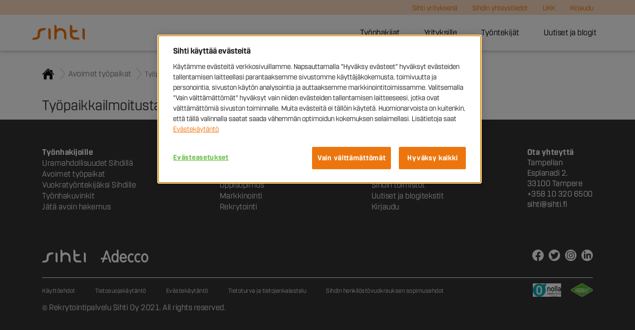

--- FILE ---
content_type: text/html; charset=UTF-8
request_url: https://www.sihti.fi/tyopaikat/tyopaikka/?job_id=52653
body_size: 10453
content:

    <!DOCTYPE html>

<html class="custom-header" lang="en-US">

    <head>
  <!-- Google tag (gtag.js) -->
  <script async src="https://www.googletagmanager.com/gtag/js?id=UA-28458275-1"></script>
  <script>
	  window.dataLayer = window.dataLayer || [];
	  function gtag() { dataLayer.push(arguments); }
	  gtag('consent', 'default', {
		  'ad_user_data': 'denied',
		  'ad_personalization': 'denied',
		  'ad_storage': 'denied',
		  'analytics_storage': 'denied',
		  'wait_for_update': 500,
	  });
	  dataLayer.push({'gtm.start': new Date().getTime(), 'event': 'gtm.js'});
  </script>
  <!-- Google Tag Manager -->
  <script>(function(w,d,s,l,i){w[l]=w[l]||[];w[l].push({'gtm.start':
  new Date().getTime(),event:'gtm.js'});var f=d.getElementsByTagName(s)[0],
  j=d.createElement(s),dl=l!='dataLayer'?'&l='+l:'';j.async=true;j.src=
  'https://www.googletagmanager.com/gtm.js?id='+i+dl;f.parentNode.insertBefore(j,f);
  })(window,document,'script','dataLayer','GTM-TG69MXV');</script>
  <!-- End Google Tag Manager -->
  <meta name="google-site-verification" content="QWpUNdjzrQck4jlEq793FV1VDEwcqVbZBL5ul4D-C9o" />
        <meta charset="utf-8">
        <meta name="viewport" content="initial-scale=1.0,width=device-width">
<!-- OptanonConsentNoticeStart -->
<script src="https://cdn.cookielaw.org/scripttemplates/otSDKStub.js" data-language="fi" type="text/javascript" charset="UTF-8" data-domain-script="0b35235c-39af-42df-a22f-5a1ee68a5ae6" ></script><script type="text/javascript">
function OptanonWrapper() { }</script>
<!-- OptanonConsentNoticeEnd -->
        <link rel="stylesheet"
              href="https://cdnjs.cloudflare.com/ajax/libs/font-awesome/4.7.0/css/font-awesome.min.css">

        <title>Työpaikka - Sihti</title>
        <meta name='robots' content='index, follow, max-image-preview:large, max-snippet:-1, max-video-preview:-1' />
	<style>img:is([sizes="auto" i], [sizes^="auto," i]) { contain-intrinsic-size: 3000px 1500px }</style>
	
	<!-- This site is optimized with the Yoast SEO plugin v24.9 - https://yoast.com/wordpress/plugins/seo/ -->
	<meta name="description" content="Ota harppaus kohti parempia työpäiviä ja hae työtä Sihdin kautta! Työpaikkoja on tarjolla ympäri Suomen. Tutustu avoimiin työpaikkoihin!" />
	<link rel="canonical" href="https://www.sihti.fi/tyopaikat/tyopaikka/" />
	<meta property="og:locale" content="en_US" />
	<meta property="og:type" content="article" />
	<meta property="og:title" content="Työpaikka - Sihti" />
	<meta property="og:description" content="Ota harppaus kohti parempia työpäiviä ja hae työtä Sihdin kautta! Työpaikkoja on tarjolla ympäri Suomen. Tutustu avoimiin työpaikkoihin!" />
	<meta property="og:url" content="https://www.sihti.fi/tyopaikat/tyopaikka/" />
	<meta property="og:site_name" content="Sihti" />
	<meta property="article:modified_time" content="2025-07-08T07:41:24+00:00" />
	<meta name="twitter:card" content="summary_large_image" />
	<script type="application/ld+json" class="yoast-schema-graph">{"@context":"https://schema.org","@graph":[{"@type":"WebPage","@id":"https://www.sihti.fi/tyopaikat/tyopaikka/","url":"https://www.sihti.fi/tyopaikat/tyopaikka/","name":"Työpaikka - Sihti","isPartOf":{"@id":"https://www.sihti.fi/#website"},"datePublished":"2022-09-20T11:32:05+00:00","dateModified":"2025-07-08T07:41:24+00:00","description":"Ota harppaus kohti parempia työpäiviä ja hae työtä Sihdin kautta! Työpaikkoja on tarjolla ympäri Suomen. Tutustu avoimiin työpaikkoihin!","breadcrumb":{"@id":"https://www.sihti.fi/tyopaikat/tyopaikka/#breadcrumb"},"inLanguage":"en-US","potentialAction":[{"@type":"ReadAction","target":["https://www.sihti.fi/tyopaikat/tyopaikka/"]}]},{"@type":"BreadcrumbList","@id":"https://www.sihti.fi/tyopaikat/tyopaikka/#breadcrumb","itemListElement":[{"@type":"ListItem","position":1,"name":"","item":"https://www.sihti.fi/"},{"@type":"ListItem","position":2,"name":"Avoimet työpaikat","item":"https://www.sihti.fi/tyopaikat/"},{"@type":"ListItem","position":3,"name":"Työpaikka"}]},{"@type":"WebSite","@id":"https://www.sihti.fi/#website","url":"https://www.sihti.fi/","name":"Sihti","description":"Just another WordPress site","potentialAction":[{"@type":"SearchAction","target":{"@type":"EntryPoint","urlTemplate":"https://www.sihti.fi/?s={search_term_string}"},"query-input":{"@type":"PropertyValueSpecification","valueRequired":true,"valueName":"search_term_string"}}],"inLanguage":"en-US"}]}</script>
	<!-- / Yoast SEO plugin. -->


<link href='https://fonts.gstatic.com' crossorigin rel='preconnect' />
<style id='wp-emoji-styles-inline-css' type='text/css'>

	img.wp-smiley, img.emoji {
		display: inline !important;
		border: none !important;
		box-shadow: none !important;
		height: 1em !important;
		width: 1em !important;
		margin: 0 0.07em !important;
		vertical-align: -0.1em !important;
		background: none !important;
		padding: 0 !important;
	}
</style>
<link rel='stylesheet' id='wp-block-library-css' href='https://www.sihti.fi/wp-includes/css/dist/block-library/style.min.css?ver=6.8.3' type='text/css' media='all' />
<style id='classic-theme-styles-inline-css' type='text/css'>
/*! This file is auto-generated */
.wp-block-button__link{color:#fff;background-color:#32373c;border-radius:9999px;box-shadow:none;text-decoration:none;padding:calc(.667em + 2px) calc(1.333em + 2px);font-size:1.125em}.wp-block-file__button{background:#32373c;color:#fff;text-decoration:none}
</style>
<style id='global-styles-inline-css' type='text/css'>
:root{--wp--preset--aspect-ratio--square: 1;--wp--preset--aspect-ratio--4-3: 4/3;--wp--preset--aspect-ratio--3-4: 3/4;--wp--preset--aspect-ratio--3-2: 3/2;--wp--preset--aspect-ratio--2-3: 2/3;--wp--preset--aspect-ratio--16-9: 16/9;--wp--preset--aspect-ratio--9-16: 9/16;--wp--preset--color--black: #000000;--wp--preset--color--cyan-bluish-gray: #abb8c3;--wp--preset--color--white: #ffffff;--wp--preset--color--pale-pink: #f78da7;--wp--preset--color--vivid-red: #cf2e2e;--wp--preset--color--luminous-vivid-orange: #ff6900;--wp--preset--color--luminous-vivid-amber: #fcb900;--wp--preset--color--light-green-cyan: #7bdcb5;--wp--preset--color--vivid-green-cyan: #00d084;--wp--preset--color--pale-cyan-blue: #8ed1fc;--wp--preset--color--vivid-cyan-blue: #0693e3;--wp--preset--color--vivid-purple: #9b51e0;--wp--preset--gradient--vivid-cyan-blue-to-vivid-purple: linear-gradient(135deg,rgba(6,147,227,1) 0%,rgb(155,81,224) 100%);--wp--preset--gradient--light-green-cyan-to-vivid-green-cyan: linear-gradient(135deg,rgb(122,220,180) 0%,rgb(0,208,130) 100%);--wp--preset--gradient--luminous-vivid-amber-to-luminous-vivid-orange: linear-gradient(135deg,rgba(252,185,0,1) 0%,rgba(255,105,0,1) 100%);--wp--preset--gradient--luminous-vivid-orange-to-vivid-red: linear-gradient(135deg,rgba(255,105,0,1) 0%,rgb(207,46,46) 100%);--wp--preset--gradient--very-light-gray-to-cyan-bluish-gray: linear-gradient(135deg,rgb(238,238,238) 0%,rgb(169,184,195) 100%);--wp--preset--gradient--cool-to-warm-spectrum: linear-gradient(135deg,rgb(74,234,220) 0%,rgb(151,120,209) 20%,rgb(207,42,186) 40%,rgb(238,44,130) 60%,rgb(251,105,98) 80%,rgb(254,248,76) 100%);--wp--preset--gradient--blush-light-purple: linear-gradient(135deg,rgb(255,206,236) 0%,rgb(152,150,240) 100%);--wp--preset--gradient--blush-bordeaux: linear-gradient(135deg,rgb(254,205,165) 0%,rgb(254,45,45) 50%,rgb(107,0,62) 100%);--wp--preset--gradient--luminous-dusk: linear-gradient(135deg,rgb(255,203,112) 0%,rgb(199,81,192) 50%,rgb(65,88,208) 100%);--wp--preset--gradient--pale-ocean: linear-gradient(135deg,rgb(255,245,203) 0%,rgb(182,227,212) 50%,rgb(51,167,181) 100%);--wp--preset--gradient--electric-grass: linear-gradient(135deg,rgb(202,248,128) 0%,rgb(113,206,126) 100%);--wp--preset--gradient--midnight: linear-gradient(135deg,rgb(2,3,129) 0%,rgb(40,116,252) 100%);--wp--preset--font-size--small: 13px;--wp--preset--font-size--medium: 20px;--wp--preset--font-size--large: 36px;--wp--preset--font-size--x-large: 42px;--wp--preset--spacing--20: 0.44rem;--wp--preset--spacing--30: 0.67rem;--wp--preset--spacing--40: 1rem;--wp--preset--spacing--50: 1.5rem;--wp--preset--spacing--60: 2.25rem;--wp--preset--spacing--70: 3.38rem;--wp--preset--spacing--80: 5.06rem;--wp--preset--shadow--natural: 6px 6px 9px rgba(0, 0, 0, 0.2);--wp--preset--shadow--deep: 12px 12px 50px rgba(0, 0, 0, 0.4);--wp--preset--shadow--sharp: 6px 6px 0px rgba(0, 0, 0, 0.2);--wp--preset--shadow--outlined: 6px 6px 0px -3px rgba(255, 255, 255, 1), 6px 6px rgba(0, 0, 0, 1);--wp--preset--shadow--crisp: 6px 6px 0px rgba(0, 0, 0, 1);}:where(.is-layout-flex){gap: 0.5em;}:where(.is-layout-grid){gap: 0.5em;}body .is-layout-flex{display: flex;}.is-layout-flex{flex-wrap: wrap;align-items: center;}.is-layout-flex > :is(*, div){margin: 0;}body .is-layout-grid{display: grid;}.is-layout-grid > :is(*, div){margin: 0;}:where(.wp-block-columns.is-layout-flex){gap: 2em;}:where(.wp-block-columns.is-layout-grid){gap: 2em;}:where(.wp-block-post-template.is-layout-flex){gap: 1.25em;}:where(.wp-block-post-template.is-layout-grid){gap: 1.25em;}.has-black-color{color: var(--wp--preset--color--black) !important;}.has-cyan-bluish-gray-color{color: var(--wp--preset--color--cyan-bluish-gray) !important;}.has-white-color{color: var(--wp--preset--color--white) !important;}.has-pale-pink-color{color: var(--wp--preset--color--pale-pink) !important;}.has-vivid-red-color{color: var(--wp--preset--color--vivid-red) !important;}.has-luminous-vivid-orange-color{color: var(--wp--preset--color--luminous-vivid-orange) !important;}.has-luminous-vivid-amber-color{color: var(--wp--preset--color--luminous-vivid-amber) !important;}.has-light-green-cyan-color{color: var(--wp--preset--color--light-green-cyan) !important;}.has-vivid-green-cyan-color{color: var(--wp--preset--color--vivid-green-cyan) !important;}.has-pale-cyan-blue-color{color: var(--wp--preset--color--pale-cyan-blue) !important;}.has-vivid-cyan-blue-color{color: var(--wp--preset--color--vivid-cyan-blue) !important;}.has-vivid-purple-color{color: var(--wp--preset--color--vivid-purple) !important;}.has-black-background-color{background-color: var(--wp--preset--color--black) !important;}.has-cyan-bluish-gray-background-color{background-color: var(--wp--preset--color--cyan-bluish-gray) !important;}.has-white-background-color{background-color: var(--wp--preset--color--white) !important;}.has-pale-pink-background-color{background-color: var(--wp--preset--color--pale-pink) !important;}.has-vivid-red-background-color{background-color: var(--wp--preset--color--vivid-red) !important;}.has-luminous-vivid-orange-background-color{background-color: var(--wp--preset--color--luminous-vivid-orange) !important;}.has-luminous-vivid-amber-background-color{background-color: var(--wp--preset--color--luminous-vivid-amber) !important;}.has-light-green-cyan-background-color{background-color: var(--wp--preset--color--light-green-cyan) !important;}.has-vivid-green-cyan-background-color{background-color: var(--wp--preset--color--vivid-green-cyan) !important;}.has-pale-cyan-blue-background-color{background-color: var(--wp--preset--color--pale-cyan-blue) !important;}.has-vivid-cyan-blue-background-color{background-color: var(--wp--preset--color--vivid-cyan-blue) !important;}.has-vivid-purple-background-color{background-color: var(--wp--preset--color--vivid-purple) !important;}.has-black-border-color{border-color: var(--wp--preset--color--black) !important;}.has-cyan-bluish-gray-border-color{border-color: var(--wp--preset--color--cyan-bluish-gray) !important;}.has-white-border-color{border-color: var(--wp--preset--color--white) !important;}.has-pale-pink-border-color{border-color: var(--wp--preset--color--pale-pink) !important;}.has-vivid-red-border-color{border-color: var(--wp--preset--color--vivid-red) !important;}.has-luminous-vivid-orange-border-color{border-color: var(--wp--preset--color--luminous-vivid-orange) !important;}.has-luminous-vivid-amber-border-color{border-color: var(--wp--preset--color--luminous-vivid-amber) !important;}.has-light-green-cyan-border-color{border-color: var(--wp--preset--color--light-green-cyan) !important;}.has-vivid-green-cyan-border-color{border-color: var(--wp--preset--color--vivid-green-cyan) !important;}.has-pale-cyan-blue-border-color{border-color: var(--wp--preset--color--pale-cyan-blue) !important;}.has-vivid-cyan-blue-border-color{border-color: var(--wp--preset--color--vivid-cyan-blue) !important;}.has-vivid-purple-border-color{border-color: var(--wp--preset--color--vivid-purple) !important;}.has-vivid-cyan-blue-to-vivid-purple-gradient-background{background: var(--wp--preset--gradient--vivid-cyan-blue-to-vivid-purple) !important;}.has-light-green-cyan-to-vivid-green-cyan-gradient-background{background: var(--wp--preset--gradient--light-green-cyan-to-vivid-green-cyan) !important;}.has-luminous-vivid-amber-to-luminous-vivid-orange-gradient-background{background: var(--wp--preset--gradient--luminous-vivid-amber-to-luminous-vivid-orange) !important;}.has-luminous-vivid-orange-to-vivid-red-gradient-background{background: var(--wp--preset--gradient--luminous-vivid-orange-to-vivid-red) !important;}.has-very-light-gray-to-cyan-bluish-gray-gradient-background{background: var(--wp--preset--gradient--very-light-gray-to-cyan-bluish-gray) !important;}.has-cool-to-warm-spectrum-gradient-background{background: var(--wp--preset--gradient--cool-to-warm-spectrum) !important;}.has-blush-light-purple-gradient-background{background: var(--wp--preset--gradient--blush-light-purple) !important;}.has-blush-bordeaux-gradient-background{background: var(--wp--preset--gradient--blush-bordeaux) !important;}.has-luminous-dusk-gradient-background{background: var(--wp--preset--gradient--luminous-dusk) !important;}.has-pale-ocean-gradient-background{background: var(--wp--preset--gradient--pale-ocean) !important;}.has-electric-grass-gradient-background{background: var(--wp--preset--gradient--electric-grass) !important;}.has-midnight-gradient-background{background: var(--wp--preset--gradient--midnight) !important;}.has-small-font-size{font-size: var(--wp--preset--font-size--small) !important;}.has-medium-font-size{font-size: var(--wp--preset--font-size--medium) !important;}.has-large-font-size{font-size: var(--wp--preset--font-size--large) !important;}.has-x-large-font-size{font-size: var(--wp--preset--font-size--x-large) !important;}
:where(.wp-block-post-template.is-layout-flex){gap: 1.25em;}:where(.wp-block-post-template.is-layout-grid){gap: 1.25em;}
:where(.wp-block-columns.is-layout-flex){gap: 2em;}:where(.wp-block-columns.is-layout-grid){gap: 2em;}
:root :where(.wp-block-pullquote){font-size: 1.5em;line-height: 1.6;}
</style>
<link rel='stylesheet' id='theme-global-css' href='https://www.sihti.fi/wp-content/themes/theme/assets/build/css/global-dacf2def35.css' type='text/css' media='all' />
<link rel='stylesheet' id='slick_css-css' href='https://www.sihti.fi/wp-content/themes/theme/node_modules/slick-carousel/slick/slick.css?ver=6.8.3' type='text/css' media='all' />
<link rel='stylesheet' id='slick_theme_css-css' href='https://www.sihti.fi/wp-content/themes/theme/node_modules/slick-carousel/slick/slick-theme.css?ver=6.8.3' type='text/css' media='all' />
<link rel='stylesheet' id='custom_css-css' href='https://www.sihti.fi/wp-content/themes/theme/custom_styling/custom_styles.css?ver=1' type='text/css' media='all' />
<script type="text/javascript" src="https://www.sihti.fi/wp-includes/js/jquery/jquery.min.js?ver=3.7.1" id="jquery-core-js"></script>
<script type="text/javascript" src="https://www.sihti.fi/wp-includes/js/jquery/jquery-migrate.min.js?ver=3.4.1" id="jquery-migrate-js"></script>
<script type="text/javascript" src="https://www.sihti.fi/wp-content/themes/theme/node_modules/slick-carousel/slick/slick.min.js?ver=6.8.3" id="slick_js-js"></script>
<script type="text/javascript" src="https://www.sihti.fi/wp-content/themes/theme/assets/build/js/jquery-ba092006f1.cookie.js?ver=6.8.3" id="jquery-cookie-js"></script>
<link rel="https://api.w.org/" href="https://www.sihti.fi/wp-json/" /><link rel="alternate" title="JSON" type="application/json" href="https://www.sihti.fi/wp-json/wp/v2/pages/3482" /><link rel='shortlink' href='https://www.sihti.fi/?p=3482' />
<link rel="alternate" title="oEmbed (JSON)" type="application/json+oembed" href="https://www.sihti.fi/wp-json/oembed/1.0/embed?url=https%3A%2F%2Fwww.sihti.fi%2Ftyopaikat%2Ftyopaikka%2F" />
<link rel="alternate" title="oEmbed (XML)" type="text/xml+oembed" href="https://www.sihti.fi/wp-json/oembed/1.0/embed?url=https%3A%2F%2Fwww.sihti.fi%2Ftyopaikat%2Ftyopaikka%2F&#038;format=xml" />
<style>.post-thumbnail img[src$='.svg'] { width: 100%; height: auto; }</style><link rel="icon" href="https://www.sihti.fi/wp-content/uploads/favn.ico" sizes="32x32" />
<link rel="icon" href="https://www.sihti.fi/wp-content/uploads/favn.ico" sizes="192x192" />
<link rel="apple-touch-icon" href="https://www.sihti.fi/wp-content/uploads/favn.ico" />
<meta name="msapplication-TileImage" content="https://www.sihti.fi/wp-content/uploads/favn.ico" />
		<style type="text/css" id="wp-custom-css">
			p.description-text {
	white-space: break-spaces;
}

.anchor {
    display: block;
    position: relative;
    top: -250px;
    visibility: hidden;
}		</style>
		    </head>



<body class="wp-singular page-template page-template-templates page-template-content-job-ad-template page-template-templatescontent-job-ad-template-php page page-id-3482 page-child parent-pageid-1022 wp-embed-responsive wp-theme-theme custom-header">
<!-- Google Tag Manager (noscript) -->
<noscript><iframe src="https://www.googletagmanager.com/ns.html?id=GTM-TG69MXV"
height="0" width="0" style="display:none;visibility:hidden"></iframe></noscript>
<!-- End Google Tag Manager (noscript) -->

<nav class="nav component pad-0 padt-30">
    <div class="row">
        <a href="/"><img alt="Sihti" src="/wp-content/themes/theme/assets/img/sihti_logo.svg"></a>
        <div class="toggleNav">
            <span></span><span></span><span></span>
        </div>
        <div class="knappar">

            <!----------->

            <div class="knapp drop">

                <div class="uteknapp">
                    <p>Työnhakijat</p>
                </div>

                <div class="content component pad-0">
                    <div class="row">

                        <div class="col-xs-12 col-lg-3">
                            <div class="thumbButton cat1">
                                <img width="100%" src="/wp-content/uploads/5-1.png" class="mega-only" style="height: 147px">
                                <a class="inneknapp" href="/tyopaikat/">Avoimet työpaikat</a>
                                <p class="pad-20 padt-10 mega-only text-left">Ota harppaus kohti parempia työpäiviä ja löydä uusi työpaikka Sihdin avulla!</p>
                            </div>
                        </div>

                        <div class="col-xs-12 col-lg-3">
                            <div class="thumbButton cat1">
                                <img width="100%" src="/wp-content/uploads/17-2.png" class="mega-only" style="height: 147px">
                                <a class="inneknapp" href="/tyonhakijalle/">Työnhakijalle</a>
                                <p class="pad-20 padt-10 mega-only text-left">Lue lisää, miten työnhaku etenee Sihdin avulla.</p>
                            </div>
                        </div>

                        <div class="col-xs-12 col-lg-3">
                            <div class="thumbButton cat1">
                                <img width="100%" src="/wp-content/uploads/2-2.png" class="mega-only" style="height: 147px">
                                <a class="inneknapp" href="/toimistomme/">Toimistomme</a>
                                <p class="pad-20 padt-10 mega-only text-left">Työnantajanasi huolehdimme siitä, että työsuhteessasi kaikki sujuu hyvin.</p>
                            </div>
                        </div>


                        <div class="col-xs-12 col-lg-3">
                            <a class="inneknapp text text-left" href="/kesatyot/">Kesätyöt</a>
                            <a class="inneknapp text text-left" href="/category/tyonhakuvinkit/">Työnhakuvinkit</a>
                            <a class="inneknapp extra" href="https://vuoro.fi.adecco.com/MyAdecco/s/createaccount?language=fi">Jätä avoin hakemuksesi</a>
                        </div>


                    </div>
                </div>
            </div>

            <!----------------------->


            <!--------------->

            <div class="knapp drop">

                <div class="uteknapp">
                    <p>Yrityksille</p>
                </div>

                <div class="content component pad-0">
                    <div class="row">

                        <div class="col-xs-12 col-lg-3">
                            <div class="thumbButton cat2">
                                <img width="100%" src="/wp-content/uploads/sihti-menu-images-3.png" class="mega-only">
                                <a class="inneknapp" href="/henkilostopalvelut/">Henkilöstöpalvelut</a>
                                <p class="pad-20 padt-10 mega-only text-left">Sihdiltä saat kaikki henkilöstöpalvelut joustavasti ja tehokkaasti yhden katon alta!</p>
                            </div>
                        </div>

                        <div class="col-xs-12 col-lg-3">
                            <div class="thumbButton cat2">
                                <img width="100%" src="https://www.sihti.fi/wp-content/uploads/maanrakennus.jpg" class="mega-only">
                                <a class="inneknapp" href="/toimialamme/maarakennus/">Maanrakennus- ja kaivosala</a>
                                <p class="pad-20 padt-10 mega-only text-left">Työntekijöitä infrarakentamisen ja kaivosalan tehtäviin Sihdin avulla</p>
                            </div>
                        </div>

                        <div class="col-xs-12 col-lg-3">
                            <div class="thumbButton cat2">
                                <img width="100%" src="/wp-content/uploads/10-1.png" class="mega-only">
                                <a class="inneknapp" href="/toimialamme/asuin-ja-toimitilarakentaminen/">Asuin- ja toimitilarakentaminen</a>
                                <p class="pad-20 padt-10 mega-only text-left">Asuin- ja toimitilarakentamisen henkilöstöratkaisut Sihdin avulla</p>
                            </div>
                        </div>

                        <div class="col-xs-12 col-lg-3">
                            <a class="inneknapp text text-left" href="/henkilostopalvelut/rakennusalan-henkilostovuokraus/">Henkilöstövuokraus</a>
                            <a class="inneknapp text text-left" href="/henkilostopalvelut/rekrytointi/">Rekrytointipalvelut</a>
                            <a class="inneknapp text text-left" href="/toimialamme/">Toimialaosaaminen </a>			                
                            <a class="inneknapp text text-left" href="/kesatyot/#kesatyontekijoiden-haku">Kesätyöntekijöiden haku</a>
                            <a class="inneknapp text text-left" href="/toimistomme/">Sihdin yhteystiedot</a>
                            <a class="inneknapp extra" href="/henkilostopalvelut/aapo-portaali/">Aapo-portaali</a>
                        </div>

                    </div>
                </div>
            </div>

            <!----------------------->


            <!--------------->

            <div class="knapp drop">

                <div class="uteknapp">
                    <p>Työntekijät</p>
                </div>

                <div class="content component pad-0">
                    <div class="row">

                        <div class="col-xs-12 col-lg-3">
                            <div class="thumbButton cat3">
                                <img width="100%" src="/wp-content/uploads/sihti-menu-images.png" class="mega-only">
                                <a class="inneknapp" href="/tyontekijat-2/">Tervetuloa Sihtiläiseksi</a>
                                <p class="pad-20 padt-10 mega-only text-left">Työntekijäsivustolta löydät kaikki tärkeät asiat työsuhteeseesi liittyen.</p>
                            </div>
                        </div>

                        <div class="col-xs-12 col-lg-3">
                            <div class="thumbButton cat3">
                                <img width="100%" src="/wp-content/uploads/6-1.png" class="mega-only">
                                <a class="inneknapp" href="/tyontekijat-2/tyontekijaopas/">Työntekijäopas</a>
                                <p class="pad-20 padt-10 mega-only text-left">Löydät oppaasta ohjeistuksen muun muassa työtuntien kirjaamiseen ja sairaspoissaolojen ilmoittamiseen.</p>
                            </div>
                        </div>

                        <div class="col-xs-12 col-lg-3">
                            <div class="thumbButton cat3">
                                <img width="100%" src="/wp-content/uploads/sihti-menu-images-5.png" class="mega-only">
                                <a class="inneknapp" href="/tyontekijat-2/tyontekijaopas/palkka-aikataulut-ja-tuntilistat/">Palkka-aikataulut</a>
                                <p class="pad-20 padt-10 mega-only text-left">Tarkista, milloin sinun tulee palauttaa tuntilistat ja milloin palkka maksetaan.</p>
                            </div>
                        </div>



                        <div class="col-xs-12 col-lg-3">
                            <a class="inneknapp text text-left" href="/tyontekijat-2/vuoro-portaali/">Vuoroportaali</a>
                            <a class="inneknapp text text-left" href="/tyontekijat-2/tyoturvallisuus/">Työturvallisuus</a>
                            <a class="inneknapp extra" href="/toimistomme/">Sihdin yhteystiedot</a>
                        </div>

                    </div>
                </div>
            </div>

            <!----------------------->

            <!--------------->

            <div class="knapp drop">

                <div class="uteknapp">
                    <p>Uutiset ja blogit</p>
                </div>

                <div class="content component pad-0">
                    <div class="row">

                        <div class="col-xs-12 col-lg-3">
                            <div class="thumbButton cat5">
                                <img width="100%" src="/wp-content/uploads/sihti-menu-images-9.png" class="mega-only">
                                <a class="inneknapp" href="/uutiset-ja-blogit-news/">Uutiset ja blogit</a>
                                <p class="pad-20 padt-10 mega-only text-left">Tutustu kaikkiin Sihdin blogiartikkeleihin!</p>
                            </div>
                        </div>

                        <div class="col-xs-12 col-lg-3">
                            <div class="thumbButton cat5">
                                <img width="100%" src="/wp-content/uploads/15-2.png" class="mega-only">
                                <a class="inneknapp" href="/category/tyonhakuvinkit/">Työnhakuvinkit</a>
                                <p class="pad-20 padt-10 mega-only text-left">Olemme koonneet konkreettisia vinkkejä työnhakusi tueksi.</p>
                            </div>
                        </div>

                        <div class="col-xs-12 col-lg-3">
                            <div class="thumbButton cat5">
                                <img width="100%" src="/wp-content/uploads/18-2.png" class="mega-only">
                                <a class="inneknapp" href="/category/rekrytointivinkit/">Rekrytointivinkit</a>
                                <p class="pad-20 padt-10 mega-only text-left">Lue työmarkkinoiden ajankohtaisista ilmiöistä blogistamme.</p>
                            </div>
                        </div>



                        <div class="col-xs-12 col-lg-3">
                            <a class="inneknapp text text-left" href="/category/asiakastarinat/">Asiakastarinat</a>
                            <a class="inneknapp text text-left" href="/category/tyontekijatarinat/">Työntekijätarinat</a>
                        </div>

                    </div>
                </div>
            </div>

            <!----------------------->

            <div class="redButtons">
                <div>
                    <a href="https://vuoro.fi.adecco.com/MyAdecco/s/login/?language=fi">Kirjaudu</a>
                    <a href="/faq-usein-kysytyt-kysymykset/">UKK</a>
		    <a href="/toimistomme/">Sihdin yhteystiedot</a>
                    <a href="/sihti-yrityksena-about-us/">Sihti yrityksenä</a>
                </div>
            </div>
        </div>

    </div>

</nav>

    <div class="breadcrumb">
        <div class="container">
            <div class="row">
                <div class="col">
                    <p id="breadcrumbs"><span><span><a href="https://www.sihti.fi/"><i class="breadcrumbs-home"></i></a></span> <span class="sihti-breadcrumbs"></span> <span><a href="https://www.sihti.fi/tyopaikat/">Avoimet työpaikat</a></span> <span class="sihti-breadcrumbs"></span> <span class="breadcrumb_last" aria-current="page">Työpaikka</span></span></p>                </div>
            </div>
        </div>
    </div>
        <div class="container">
            <div class="row">
                <div class="col">
                    <h3>Työpaikkailmoitusta ei löytynyt</h3>
                </div>
            </div>
        </div> <footer>
    <div class="container">
        <div class="row">
            <div class="col">
                <div class="desktop footer-menus">
                    <div class="footer">
                        <div id="block-11" class="widget widget_block"><div class="menu-footer-tyonhakijoille-container"><ul id="menu-footer-tyonhakijoille" class="menu"><li id="menu-item-9578" class="menu-item menu-item-type-custom menu-item-object-custom menu-item-has-children menu-item-9578"><a href="/tyonhakijalle/">Työnhakijoille</a>
<ul class="sub-menu">
	<li id="menu-item-1718" class="menu-item menu-item-type-custom menu-item-object-custom menu-item-1718"><a href="https://careers.adeccogroup.com/Work-In-The-Nordics">Uramahdollisuudet Sihdillä</a></li>
	<li id="menu-item-9539" class="menu-item menu-item-type-custom menu-item-object-custom menu-item-9539"><a href="/tyopaikat/">Avoimet työpaikat</a></li>
	<li id="menu-item-9540" class="menu-item menu-item-type-custom menu-item-object-custom menu-item-9540"><a href="/vuokratyo-sihdilla/">Vuokratyöntekijäksi Sihdille</a></li>
	<li id="menu-item-9541" class="menu-item menu-item-type-custom menu-item-object-custom menu-item-9541"><a href="/category/tyonhakuvinkit/">Työnhakuvinkit</a></li>
	<li id="menu-item-9542" class="menu-item menu-item-type-custom menu-item-object-custom menu-item-9542"><a href="https://vuoro.fi.adecco.com/MyAdecco/s/createaccount?language=fi">Jätä avoin hakemus</a></li>
</ul>
</li>
</ul></div></div>                    </div>
                    <div class="footer">
                        <div id="block-12" class="widget widget_block"><div class="menu-footer-yrityksille-container"><ul id="menu-footer-yrityksille" class="menu"><li id="menu-item-9572" class="menu-item menu-item-type-custom menu-item-object-custom menu-item-has-children menu-item-9572"><a href="/henkilostopalvelut/">Yrityksille</a>
<ul class="sub-menu">
	<li id="menu-item-50" class="menu-item menu-item-type-custom menu-item-object-custom menu-item-50"><a href="/henkilostopalvelut/rakennusalan-henkilostovuokraus/">Henkilöstövuokraus</a></li>
	<li id="menu-item-9535" class="menu-item menu-item-type-custom menu-item-object-custom menu-item-9535"><a href="/henkilostopalvelut/arviointipalvelut-assessmentservices/">Arviointipalvelut</a></li>
	<li id="menu-item-9536" class="menu-item menu-item-type-custom menu-item-object-custom menu-item-9536"><a href="/henkilostopalvelut/oppisopimuspalvelu/">Oppisopimus</a></li>
	<li id="menu-item-9537" class="menu-item menu-item-type-custom menu-item-object-custom menu-item-9537"><a href="/henkilostopalvelut/markkinointipalvelut/">Markkinointi</a></li>
	<li id="menu-item-9534" class="menu-item menu-item-type-custom menu-item-object-custom menu-item-9534"><a href="/henkilostopalvelut/rekrytointi/">Rekrytointi</a></li>
</ul>
</li>
</ul></div></div>                    </div>
                    <div class="footer">
                        <div id="block-16" class="widget widget_block"><div class="menu-footer-sihti-container"><ul id="menu-footer-sihti" class="menu"><li id="menu-item-9582" class="menu-item menu-item-type-custom menu-item-object-custom menu-item-has-children menu-item-9582"><a href="/sihti-yrityksena-about-us/">Sihti</a>
<ul class="sub-menu">
	<li id="menu-item-46" class="menu-item menu-item-type-custom menu-item-object-custom menu-item-46"><a href="/tyontekijat-2/">Työntekijälle</a></li>
	<li id="menu-item-44" class="menu-item menu-item-type-custom menu-item-object-custom menu-item-44"><a href="/sihti-yrityksena-about-us/">Sihti yrityksenä</a></li>
	<li id="menu-item-45" class="menu-item menu-item-type-custom menu-item-object-custom menu-item-45"><a href="/toimistomme/">Sihdin toimistot</a></li>
	<li id="menu-item-9552" class="menu-item menu-item-type-custom menu-item-object-custom menu-item-9552"><a href="/uutiset-ja-blogit-news/">Uutiset ja blogitekstit</a></li>
	<li id="menu-item-9553" class="menu-item menu-item-type-custom menu-item-object-custom menu-item-9553"><a href="https://vuoro.fi.adecco.com/MyAdecco/s/login/?language=fi">Kirjaudu</a></li>
</ul>
</li>
</ul></div></div>                    </div>
                    <div class="footer contact-info">
                        <div id="block-33" class="widget widget_block"><p style="margin: 0"><a href="/toimistomme"><strong>Ota yhteyttä</strong></a></p></div><div id="block-38" class="widget widget_block"><p style="margin: 0">Tampellan<br>Esplanadi 2,<br>33100 Tampere</p></div><div id="block-40" class="widget widget_block"><p style="margin: 0"><a href="mailto:+358103206500">+358 10 320 6500</a><br><a href="mailto:sihti@sihti.fi">sihti@sihti.fi</a></p></div>                    </div>
                </div>
            </div>
        </div>

        <div class="mobile footer-menus">
            <div class="footer mobile-footer-menus">
                <div id="block-10" class="widget widget_block"><div class="menu-footer-tyonhakijoille-container"><ul id="menu-footer-tyonhakijoille-1" class="menu"><li class="menu-item menu-item-type-custom menu-item-object-custom menu-item-has-children menu-item-9578"><a href="/tyonhakijalle/">Työnhakijoille</a>
<ul class="sub-menu">
	<li class="menu-item menu-item-type-custom menu-item-object-custom menu-item-1718"><a href="https://careers.adeccogroup.com/Work-In-The-Nordics">Uramahdollisuudet Sihdillä</a></li>
	<li class="menu-item menu-item-type-custom menu-item-object-custom menu-item-9539"><a href="/tyopaikat/">Avoimet työpaikat</a></li>
	<li class="menu-item menu-item-type-custom menu-item-object-custom menu-item-9540"><a href="/vuokratyo-sihdilla/">Vuokratyöntekijäksi Sihdille</a></li>
	<li class="menu-item menu-item-type-custom menu-item-object-custom menu-item-9541"><a href="/category/tyonhakuvinkit/">Työnhakuvinkit</a></li>
	<li class="menu-item menu-item-type-custom menu-item-object-custom menu-item-9542"><a href="https://vuoro.fi.adecco.com/MyAdecco/s/createaccount?language=fi">Jätä avoin hakemus</a></li>
</ul>
</li>
</ul></div><div class="menu-footer-yrityksille-container"><ul id="menu-footer-yrityksille-1" class="menu"><li class="menu-item menu-item-type-custom menu-item-object-custom menu-item-has-children menu-item-9572"><a href="/henkilostopalvelut/">Yrityksille</a>
<ul class="sub-menu">
	<li class="menu-item menu-item-type-custom menu-item-object-custom menu-item-50"><a href="/henkilostopalvelut/rakennusalan-henkilostovuokraus/">Henkilöstövuokraus</a></li>
	<li class="menu-item menu-item-type-custom menu-item-object-custom menu-item-9535"><a href="/henkilostopalvelut/arviointipalvelut-assessmentservices/">Arviointipalvelut</a></li>
	<li class="menu-item menu-item-type-custom menu-item-object-custom menu-item-9536"><a href="/henkilostopalvelut/oppisopimuspalvelu/">Oppisopimus</a></li>
	<li class="menu-item menu-item-type-custom menu-item-object-custom menu-item-9537"><a href="/henkilostopalvelut/markkinointipalvelut/">Markkinointi</a></li>
	<li class="menu-item menu-item-type-custom menu-item-object-custom menu-item-9534"><a href="/henkilostopalvelut/rekrytointi/">Rekrytointi</a></li>
</ul>
</li>
</ul></div><div class="menu-footer-sihti-container"><ul id="menu-footer-sihti-1" class="menu"><li class="menu-item menu-item-type-custom menu-item-object-custom menu-item-has-children menu-item-9582"><a href="/sihti-yrityksena-about-us/">Sihti</a>
<ul class="sub-menu">
	<li class="menu-item menu-item-type-custom menu-item-object-custom menu-item-46"><a href="/tyontekijat-2/">Työntekijälle</a></li>
	<li class="menu-item menu-item-type-custom menu-item-object-custom menu-item-44"><a href="/sihti-yrityksena-about-us/">Sihti yrityksenä</a></li>
	<li class="menu-item menu-item-type-custom menu-item-object-custom menu-item-45"><a href="/toimistomme/">Sihdin toimistot</a></li>
	<li class="menu-item menu-item-type-custom menu-item-object-custom menu-item-9552"><a href="/uutiset-ja-blogit-news/">Uutiset ja blogitekstit</a></li>
	<li class="menu-item menu-item-type-custom menu-item-object-custom menu-item-9553"><a href="https://vuoro.fi.adecco.com/MyAdecco/s/login/?language=fi">Kirjaudu</a></li>
</ul>
</li>
</ul></div></div>            </div>
            <div class="footer contact-info">
                <div id="block-33" class="widget widget_block"><p style="margin: 0"><a href="/toimistomme"><strong>Ota yhteyttä</strong></a></p></div><div id="block-38" class="widget widget_block"><p style="margin: 0">Tampellan<br>Esplanadi 2,<br>33100 Tampere</p></div><div id="block-40" class="widget widget_block"><p style="margin: 0"><a href="mailto:+358103206500">+358 10 320 6500</a><br><a href="mailto:sihti@sihti.fi">sihti@sihti.fi</a></p></div>            </div>
        </div>
        <div class="row">
            <div class="col">
            <div class="desktop desktop-footer-bottom">
                <div class="footer-logos">
                    <div class="sihti-logos">
    <img alt="Sihti logo" src="https://www.sihti.fi/wp-content/themes/theme/assets/img/sihti-logo-white.svg">
    <img alt="Sihti logo" src="https://www.sihti.fi/wp-content/themes/theme/assets/img/adecco-logo-white.svg">
</div>

                    <div class="social-media">
    <a target="_blank" rel="noopener" class="facebook some-link" href="https://www.facebook.com/SihtiOy"><img src="https://www.sihti.fi/wp-content/themes/theme/assets/img/facebook-white.svg" alt="Social media icon"></a>    <a target="_blank" rel="noopener" class="twitter some-link" href="https://twitter.com/SihtiOy"><img src="https://www.sihti.fi/wp-content/themes/theme/assets/img/twitter-white.svg" alt="Social media icon"></a>    <a target="_blank" rel="noopener" class="instagram some-link" href="https://www.instagram.com/sihti/"><img src="https://www.sihti.fi/wp-content/themes/theme/assets/img/instagram-white.svg" alt="Social media icon"></a>    <a target="_blank" rel="noopener" class="linkedin some-link" href="https://www.linkedin.com/company/rekrytointipalvelu-sihti-oy"><img src="https://www.sihti.fi/wp-content/themes/theme/assets/img/linkedin-white.svg" alt="Social media icon"></a></div>
                </div>
                <div class="bottom-container">
                    <nav class="bottom-nav">
                        <div class="menu-footer-bottom-menu-container"><ul id="menu-footer-bottom-menu" class="menu"><li id="menu-item-9706" class="menu-item menu-item-type-post_type menu-item-object-page menu-item-privacy-policy menu-item-9706"><a rel="privacy-policy" href="https://www.sihti.fi/ehdot-ja-kaytannot/kayttoehdot/">Käyttöehdot</a></li>
<li id="menu-item-9707" class="menu-item menu-item-type-post_type menu-item-object-page menu-item-9707"><a href="https://www.sihti.fi/ehdot-ja-kaytannot/tietosuojakaytanto/">Tietosuojakäytäntö</a></li>
<li id="menu-item-9708" class="menu-item menu-item-type-post_type menu-item-object-page menu-item-9708"><a href="https://www.sihti.fi/ehdot-ja-kaytannot/evastekaytanto/">Evästekäytäntö</a></li>
<li id="menu-item-9709" class="menu-item menu-item-type-post_type menu-item-object-page menu-item-9709"><a href="https://www.sihti.fi/ehdot-ja-kaytannot/tietoturva-ja-tietojenkalastelu/">Tietoturva ja tietojenkalastelu</a></li>
<li id="menu-item-11155" class="menu-item menu-item-type-custom menu-item-object-custom menu-item-11155"><a href="https://www.sihti.fi/wp-content/uploads/sihti_henkilostovuokraus_sopimusehdot_fin.pdf">Sihdin henkilöstövuokrauksen sopimusehdot</a></li>
</ul></div>                    </nav>
                    
<div class="bottom-logos">
            <a
            href="https://www.nollis.fi/"
            target="_blank">
            <img alt="logo" src="https://www.sihti.fi/wp-content/uploads/nollatapaturmaa-1.png">
        </a>
            <a
            href="https://www.vastuugroup.fi/fi-fi/"
            target="_blank">
            <img alt="logo" src="https://www.sihti.fi/wp-content/uploads/tilaajavastuu_lk_logo-footer_retina-1.png">
        </a>
    </div>
                </div>
                <div class="site-info">
            <p>© Rekrytointipalvelu Sihti Oy 2021, All rights reserved.</p>
    </div>
            </div>
            </div>
        </div>

        <div class="mobile mobile-footer-bottom">
            <div class="social-media">
    <a target="_blank" rel="noopener" class="facebook some-link" href="https://www.facebook.com/SihtiOy"><img src="https://www.sihti.fi/wp-content/themes/theme/assets/img/facebook-white.svg" alt="Social media icon"></a>    <a target="_blank" rel="noopener" class="twitter some-link" href="https://twitter.com/SihtiOy"><img src="https://www.sihti.fi/wp-content/themes/theme/assets/img/twitter-white.svg" alt="Social media icon"></a>    <a target="_blank" rel="noopener" class="instagram some-link" href="https://www.instagram.com/sihti/"><img src="https://www.sihti.fi/wp-content/themes/theme/assets/img/instagram-white.svg" alt="Social media icon"></a>    <a target="_blank" rel="noopener" class="linkedin some-link" href="https://www.linkedin.com/company/rekrytointipalvelu-sihti-oy"><img src="https://www.sihti.fi/wp-content/themes/theme/assets/img/linkedin-white.svg" alt="Social media icon"></a></div>

            <div class="bottom-container">
                <nav class="bottom-nav">
                    <div class="menu-footer-bottom-menu-container"><ul id="menu-footer-bottom-menu-1" class="menu"><li class="menu-item menu-item-type-post_type menu-item-object-page menu-item-privacy-policy menu-item-9706"><a rel="privacy-policy" href="https://www.sihti.fi/ehdot-ja-kaytannot/kayttoehdot/">Käyttöehdot</a></li>
<li class="menu-item menu-item-type-post_type menu-item-object-page menu-item-9707"><a href="https://www.sihti.fi/ehdot-ja-kaytannot/tietosuojakaytanto/">Tietosuojakäytäntö</a></li>
<li class="menu-item menu-item-type-post_type menu-item-object-page menu-item-9708"><a href="https://www.sihti.fi/ehdot-ja-kaytannot/evastekaytanto/">Evästekäytäntö</a></li>
<li class="menu-item menu-item-type-post_type menu-item-object-page menu-item-9709"><a href="https://www.sihti.fi/ehdot-ja-kaytannot/tietoturva-ja-tietojenkalastelu/">Tietoturva ja tietojenkalastelu</a></li>
<li class="menu-item menu-item-type-custom menu-item-object-custom menu-item-11155"><a href="https://www.sihti.fi/wp-content/uploads/sihti_henkilostovuokraus_sopimusehdot_fin.pdf">Sihdin henkilöstövuokrauksen sopimusehdot</a></li>
</ul></div>                </nav>
                
<div class="bottom-logos">
            <a
            href="https://www.nollis.fi/"
            target="_blank">
            <img alt="logo" src="https://www.sihti.fi/wp-content/uploads/nollatapaturmaa-1.png">
        </a>
            <a
            href="https://www.vastuugroup.fi/fi-fi/"
            target="_blank">
            <img alt="logo" src="https://www.sihti.fi/wp-content/uploads/tilaajavastuu_lk_logo-footer_retina-1.png">
        </a>
    </div>
                <div class="site-info">
            <p>© Rekrytointipalvelu Sihti Oy 2021, All rights reserved.</p>
    </div>
                <div class="sihti-logos">
    <img alt="Sihti logo" src="https://www.sihti.fi/wp-content/themes/theme/assets/img/sihti-logo-white.svg">
    <img alt="Sihti logo" src="https://www.sihti.fi/wp-content/themes/theme/assets/img/adecco-logo-white.svg">
</div>

            </div>
        </div>

    </div>
</footer>

<script type="speculationrules">
{"prefetch":[{"source":"document","where":{"and":[{"href_matches":"\/*"},{"not":{"href_matches":["\/wp-*.php","\/wp-admin\/*","\/wp-content\/uploads\/*","\/wp-content\/*","\/wp-content\/plugins\/*","\/wp-content\/themes\/theme\/*","\/*\\?(.+)"]}},{"not":{"selector_matches":"a[rel~=\"nofollow\"]"}},{"not":{"selector_matches":".no-prefetch, .no-prefetch a"}}]},"eagerness":"conservative"}]}
</script>
<script type="text/javascript" id="rocket-browser-checker-js-after">
/* <![CDATA[ */
"use strict";var _createClass=function(){function defineProperties(target,props){for(var i=0;i<props.length;i++){var descriptor=props[i];descriptor.enumerable=descriptor.enumerable||!1,descriptor.configurable=!0,"value"in descriptor&&(descriptor.writable=!0),Object.defineProperty(target,descriptor.key,descriptor)}}return function(Constructor,protoProps,staticProps){return protoProps&&defineProperties(Constructor.prototype,protoProps),staticProps&&defineProperties(Constructor,staticProps),Constructor}}();function _classCallCheck(instance,Constructor){if(!(instance instanceof Constructor))throw new TypeError("Cannot call a class as a function")}var RocketBrowserCompatibilityChecker=function(){function RocketBrowserCompatibilityChecker(options){_classCallCheck(this,RocketBrowserCompatibilityChecker),this.passiveSupported=!1,this._checkPassiveOption(this),this.options=!!this.passiveSupported&&options}return _createClass(RocketBrowserCompatibilityChecker,[{key:"_checkPassiveOption",value:function(self){try{var options={get passive(){return!(self.passiveSupported=!0)}};window.addEventListener("test",null,options),window.removeEventListener("test",null,options)}catch(err){self.passiveSupported=!1}}},{key:"initRequestIdleCallback",value:function(){!1 in window&&(window.requestIdleCallback=function(cb){var start=Date.now();return setTimeout(function(){cb({didTimeout:!1,timeRemaining:function(){return Math.max(0,50-(Date.now()-start))}})},1)}),!1 in window&&(window.cancelIdleCallback=function(id){return clearTimeout(id)})}},{key:"isDataSaverModeOn",value:function(){return"connection"in navigator&&!0===navigator.connection.saveData}},{key:"supportsLinkPrefetch",value:function(){var elem=document.createElement("link");return elem.relList&&elem.relList.supports&&elem.relList.supports("prefetch")&&window.IntersectionObserver&&"isIntersecting"in IntersectionObserverEntry.prototype}},{key:"isSlowConnection",value:function(){return"connection"in navigator&&"effectiveType"in navigator.connection&&("2g"===navigator.connection.effectiveType||"slow-2g"===navigator.connection.effectiveType)}}]),RocketBrowserCompatibilityChecker}();
/* ]]> */
</script>
<script type="text/javascript" id="rocket-preload-links-js-extra">
/* <![CDATA[ */
var RocketPreloadLinksConfig = {"excludeUris":"\/tyopaikat\/|\/(?:.+\/)?feed(?:\/(?:.+\/?)?)?$|\/(?:.+\/)?embed\/|\/(index.php\/)?(.*)wp-json(\/.*|$)|\/refer\/|\/go\/|\/recommend\/|\/recommends\/","usesTrailingSlash":"1","imageExt":"jpg|jpeg|gif|png|tiff|bmp|webp|avif|pdf|doc|docx|xls|xlsx|php","fileExt":"jpg|jpeg|gif|png|tiff|bmp|webp|avif|pdf|doc|docx|xls|xlsx|php|html|htm","siteUrl":"https:\/\/www.sihti.fi","onHoverDelay":"100","rateThrottle":"3"};
/* ]]> */
</script>
<script type="text/javascript" id="rocket-preload-links-js-after">
/* <![CDATA[ */
(function() {
"use strict";var r="function"==typeof Symbol&&"symbol"==typeof Symbol.iterator?function(e){return typeof e}:function(e){return e&&"function"==typeof Symbol&&e.constructor===Symbol&&e!==Symbol.prototype?"symbol":typeof e},e=function(){function i(e,t){for(var n=0;n<t.length;n++){var i=t[n];i.enumerable=i.enumerable||!1,i.configurable=!0,"value"in i&&(i.writable=!0),Object.defineProperty(e,i.key,i)}}return function(e,t,n){return t&&i(e.prototype,t),n&&i(e,n),e}}();function i(e,t){if(!(e instanceof t))throw new TypeError("Cannot call a class as a function")}var t=function(){function n(e,t){i(this,n),this.browser=e,this.config=t,this.options=this.browser.options,this.prefetched=new Set,this.eventTime=null,this.threshold=1111,this.numOnHover=0}return e(n,[{key:"init",value:function(){!this.browser.supportsLinkPrefetch()||this.browser.isDataSaverModeOn()||this.browser.isSlowConnection()||(this.regex={excludeUris:RegExp(this.config.excludeUris,"i"),images:RegExp(".("+this.config.imageExt+")$","i"),fileExt:RegExp(".("+this.config.fileExt+")$","i")},this._initListeners(this))}},{key:"_initListeners",value:function(e){-1<this.config.onHoverDelay&&document.addEventListener("mouseover",e.listener.bind(e),e.listenerOptions),document.addEventListener("mousedown",e.listener.bind(e),e.listenerOptions),document.addEventListener("touchstart",e.listener.bind(e),e.listenerOptions)}},{key:"listener",value:function(e){var t=e.target.closest("a"),n=this._prepareUrl(t);if(null!==n)switch(e.type){case"mousedown":case"touchstart":this._addPrefetchLink(n);break;case"mouseover":this._earlyPrefetch(t,n,"mouseout")}}},{key:"_earlyPrefetch",value:function(t,e,n){var i=this,r=setTimeout(function(){if(r=null,0===i.numOnHover)setTimeout(function(){return i.numOnHover=0},1e3);else if(i.numOnHover>i.config.rateThrottle)return;i.numOnHover++,i._addPrefetchLink(e)},this.config.onHoverDelay);t.addEventListener(n,function e(){t.removeEventListener(n,e,{passive:!0}),null!==r&&(clearTimeout(r),r=null)},{passive:!0})}},{key:"_addPrefetchLink",value:function(i){return this.prefetched.add(i.href),new Promise(function(e,t){var n=document.createElement("link");n.rel="prefetch",n.href=i.href,n.onload=e,n.onerror=t,document.head.appendChild(n)}).catch(function(){})}},{key:"_prepareUrl",value:function(e){if(null===e||"object"!==(void 0===e?"undefined":r(e))||!1 in e||-1===["http:","https:"].indexOf(e.protocol))return null;var t=e.href.substring(0,this.config.siteUrl.length),n=this._getPathname(e.href,t),i={original:e.href,protocol:e.protocol,origin:t,pathname:n,href:t+n};return this._isLinkOk(i)?i:null}},{key:"_getPathname",value:function(e,t){var n=t?e.substring(this.config.siteUrl.length):e;return n.startsWith("/")||(n="/"+n),this._shouldAddTrailingSlash(n)?n+"/":n}},{key:"_shouldAddTrailingSlash",value:function(e){return this.config.usesTrailingSlash&&!e.endsWith("/")&&!this.regex.fileExt.test(e)}},{key:"_isLinkOk",value:function(e){return null!==e&&"object"===(void 0===e?"undefined":r(e))&&(!this.prefetched.has(e.href)&&e.origin===this.config.siteUrl&&-1===e.href.indexOf("?")&&-1===e.href.indexOf("#")&&!this.regex.excludeUris.test(e.href)&&!this.regex.images.test(e.href))}}],[{key:"run",value:function(){"undefined"!=typeof RocketPreloadLinksConfig&&new n(new RocketBrowserCompatibilityChecker({capture:!0,passive:!0}),RocketPreloadLinksConfig).init()}}]),n}();t.run();
}());
/* ]]> */
</script>
<script type="text/javascript" src="https://www.sihti.fi/wp-content/themes/theme/assets/build/js/global-1aad5f9ebc.js" id="theme-global-js"></script>
<script type="text/javascript" src="https://www.sihti.fi/wp-content/themes/theme/assets/build/js/search-bar-933ab9925d.js" id="search-bar-js"></script>
<script type="text/javascript" src="https://www.sihti.fi/wp-content/themes/theme/assets/build/js/mobilenav-f6f21023f2.js" id="mobilenav-js"></script>
<script type="text/javascript" src="https://www.sihti.fi/wp-content/themes/theme/assets/build/js/people-say-slider-806f247202.js" id="people-say-slider-js"></script>
<script type="text/javascript" src="https://www.sihti.fi/wp-content/themes/theme/assets/build/js/references-slider-0936d1d00c.js" id="references-slider-js"></script>
<script type="text/javascript" src="https://www.sihti.fi/wp-content/themes/theme/assets/build/js/three-options-46690702b6.js" id="three-options-js"></script>
<script type="text/javascript" src="https://www.sihti.fi/wp-content/themes/theme/assets/build/js/pop-ups-2fdf964dbc.js" id="pop-ups-js"></script>
<script type="text/javascript" src="https://www.sihti.fi/wp-content/themes/theme/assets/build/js/notice-50f870a616.js" id="notice-js"></script>
<script type="text/javascript" src="https://www.sihti.fi/wp-content/themes/theme/assets/build/js/accordion-block-51025d3e59.js" id="accordion-block-js"></script>
<script type="text/javascript" src="https://www.sihti.fi/wp-content/themes/theme/assets/build/js/faqs-777a59f391.js" id="faqs-js"></script>
<script type="text/javascript" src="https://www.sihti.fi/wp-content/themes/theme/assets/build/js/job-search-2cabee29ef.js" id="job-search-js"></script>
<script type="text/javascript" src="https://www.sihti.fi/wp-content/themes/theme/assets/build/js/job-list-filters-72bc4572e2.js" id="job-list-filters-js"></script>
<script type="text/javascript" src="https://www.sihti.fi/wp-content/themes/theme/custom_styling/custom_javascript.js?ver=1" id="custom_js-js"></script>

</body>
</html>


--- FILE ---
content_type: text/css; charset=utf-8
request_url: https://www.sihti.fi/wp-content/themes/theme/assets/build/css/global-dacf2def35.css
body_size: 125021
content:
@charset "UTF-8";*{-webkit-box-sizing:border-box;box-sizing:border-box;margin:0;padding:0;font-family:inherit;font-size:inherit;font-weight:inherit;font-style:inherit;line-height:inherit;color:inherit}.sr-only{position:absolute;width:1px;height:1px;padding:0;margin:-1px;overflow:hidden;clip:rect(0,0,0,0);white-space:nowrap;border:0}.sr-only-focusable:active,.sr-only-focusable:focus{position:static;width:auto;height:auto;overflow:visible;clip:auto;white-space:normal}/*!
 * Bootstrap Grid v4.4.1 (https://getbootstrap.com/)
 * Copyright 2011-2019 The Bootstrap Authors
 * Copyright 2011-2019 Twitter, Inc.
 * Licensed under MIT (https://github.com/twbs/bootstrap/blob/master/LICENSE)
 */html{-webkit-box-sizing:border-box;box-sizing:border-box;-ms-overflow-style:scrollbar}*,::after,::before{-webkit-box-sizing:inherit;box-sizing:inherit}.container{width:100%;padding-right:15px;padding-left:15px;margin-right:auto;margin-left:auto}@media (min-width:576px){.container{max-width:540px}}@media (min-width:768px){.container{max-width:720px}}@media (min-width:992px){.container{max-width:960px}}@media (min-width:1200px){.container{max-width:1140px}}.container-fluid,.container-lg,.container-md,.container-sm,.container-xl{width:100%;padding-right:15px;padding-left:15px;margin-right:auto;margin-left:auto}@media (min-width:576px){.container,.container-sm{max-width:540px}}@media (min-width:768px){.container,.container-md,.container-sm{max-width:720px}}@media (min-width:992px){.container,.container-lg,.container-md,.container-sm{max-width:960px}}@media (min-width:1200px){.container,.container-lg,.container-md,.container-sm,.container-xl{max-width:1140px}}.row{display:-webkit-box;display:-webkit-flex;display:-ms-flexbox;display:flex;-webkit-flex-wrap:wrap;-ms-flex-wrap:wrap;flex-wrap:wrap;margin-right:-15px;margin-left:-15px}.no-gutters{margin-right:0;margin-left:0}.no-gutters>.col,.no-gutters>[class*=col-]{padding-right:0;padding-left:0}.col,.col-1,.col-10,.col-11,.col-12,.col-2,.col-3,.col-4,.col-5,.col-6,.col-7,.col-8,.col-9,.col-auto,.col-lg,.col-lg-1,.col-lg-10,.col-lg-11,.col-lg-12,.col-lg-2,.col-lg-3,.col-lg-4,.col-lg-5,.col-lg-6,.col-lg-7,.col-lg-8,.col-lg-9,.col-lg-auto,.col-md,.col-md-1,.col-md-10,.col-md-11,.col-md-12,.col-md-2,.col-md-3,.col-md-4,.col-md-5,.col-md-6,.col-md-7,.col-md-8,.col-md-9,.col-md-auto,.col-sm,.col-sm-1,.col-sm-10,.col-sm-11,.col-sm-12,.col-sm-2,.col-sm-3,.col-sm-4,.col-sm-5,.col-sm-6,.col-sm-7,.col-sm-8,.col-sm-9,.col-sm-auto,.col-xl,.col-xl-1,.col-xl-10,.col-xl-11,.col-xl-12,.col-xl-2,.col-xl-3,.col-xl-4,.col-xl-5,.col-xl-6,.col-xl-7,.col-xl-8,.col-xl-9,.col-xl-auto{position:relative;width:100%;padding-right:15px;padding-left:15px}.col{-webkit-flex-basis:0;-ms-flex-preferred-size:0;flex-basis:0;-webkit-box-flex:1;-webkit-flex-grow:1;-ms-flex-positive:1;flex-grow:1;max-width:100%}.row-cols-1>*{-webkit-box-flex:0;-webkit-flex:0 0 100%;-ms-flex:0 0 100%;flex:0 0 100%;max-width:100%}.row-cols-2>*{-webkit-box-flex:0;-webkit-flex:0 0 50%;-ms-flex:0 0 50%;flex:0 0 50%;max-width:50%}.row-cols-3>*{-webkit-box-flex:0;-webkit-flex:0 0 33.3333333333%;-ms-flex:0 0 33.3333333333%;flex:0 0 33.3333333333%;max-width:33.3333333333%}.row-cols-4>*{-webkit-box-flex:0;-webkit-flex:0 0 25%;-ms-flex:0 0 25%;flex:0 0 25%;max-width:25%}.row-cols-5>*{-webkit-box-flex:0;-webkit-flex:0 0 20%;-ms-flex:0 0 20%;flex:0 0 20%;max-width:20%}.row-cols-6>*{-webkit-box-flex:0;-webkit-flex:0 0 16.6666666667%;-ms-flex:0 0 16.6666666667%;flex:0 0 16.6666666667%;max-width:16.6666666667%}.col-auto{-webkit-box-flex:0;-webkit-flex:0 0 auto;-ms-flex:0 0 auto;flex:0 0 auto;width:auto;max-width:100%}.col-1{-webkit-box-flex:0;-webkit-flex:0 0 8.3333333333%;-ms-flex:0 0 8.3333333333%;flex:0 0 8.3333333333%;max-width:8.3333333333%}.col-2{-webkit-box-flex:0;-webkit-flex:0 0 16.6666666667%;-ms-flex:0 0 16.6666666667%;flex:0 0 16.6666666667%;max-width:16.6666666667%}.col-3{-webkit-box-flex:0;-webkit-flex:0 0 25%;-ms-flex:0 0 25%;flex:0 0 25%;max-width:25%}.col-4{-webkit-box-flex:0;-webkit-flex:0 0 33.3333333333%;-ms-flex:0 0 33.3333333333%;flex:0 0 33.3333333333%;max-width:33.3333333333%}.col-5{-webkit-box-flex:0;-webkit-flex:0 0 41.6666666667%;-ms-flex:0 0 41.6666666667%;flex:0 0 41.6666666667%;max-width:41.6666666667%}.col-6{-webkit-box-flex:0;-webkit-flex:0 0 50%;-ms-flex:0 0 50%;flex:0 0 50%;max-width:50%}.col-7{-webkit-box-flex:0;-webkit-flex:0 0 58.3333333333%;-ms-flex:0 0 58.3333333333%;flex:0 0 58.3333333333%;max-width:58.3333333333%}.col-8{-webkit-box-flex:0;-webkit-flex:0 0 66.6666666667%;-ms-flex:0 0 66.6666666667%;flex:0 0 66.6666666667%;max-width:66.6666666667%}.col-9{-webkit-box-flex:0;-webkit-flex:0 0 75%;-ms-flex:0 0 75%;flex:0 0 75%;max-width:75%}.col-10{-webkit-box-flex:0;-webkit-flex:0 0 83.3333333333%;-ms-flex:0 0 83.3333333333%;flex:0 0 83.3333333333%;max-width:83.3333333333%}.col-11{-webkit-box-flex:0;-webkit-flex:0 0 91.6666666667%;-ms-flex:0 0 91.6666666667%;flex:0 0 91.6666666667%;max-width:91.6666666667%}.col-12{-webkit-box-flex:0;-webkit-flex:0 0 100%;-ms-flex:0 0 100%;flex:0 0 100%;max-width:100%}.order-first{-webkit-box-ordinal-group:0;-webkit-order:-1;-ms-flex-order:-1;order:-1}.order-last{-webkit-box-ordinal-group:14;-webkit-order:13;-ms-flex-order:13;order:13}.order-0{-webkit-box-ordinal-group:1;-webkit-order:0;-ms-flex-order:0;order:0}.order-1{-webkit-box-ordinal-group:2;-webkit-order:1;-ms-flex-order:1;order:1}.order-2{-webkit-box-ordinal-group:3;-webkit-order:2;-ms-flex-order:2;order:2}.order-3{-webkit-box-ordinal-group:4;-webkit-order:3;-ms-flex-order:3;order:3}.order-4{-webkit-box-ordinal-group:5;-webkit-order:4;-ms-flex-order:4;order:4}.order-5{-webkit-box-ordinal-group:6;-webkit-order:5;-ms-flex-order:5;order:5}.order-6{-webkit-box-ordinal-group:7;-webkit-order:6;-ms-flex-order:6;order:6}.order-7{-webkit-box-ordinal-group:8;-webkit-order:7;-ms-flex-order:7;order:7}.order-8{-webkit-box-ordinal-group:9;-webkit-order:8;-ms-flex-order:8;order:8}.order-9{-webkit-box-ordinal-group:10;-webkit-order:9;-ms-flex-order:9;order:9}.order-10{-webkit-box-ordinal-group:11;-webkit-order:10;-ms-flex-order:10;order:10}.order-11{-webkit-box-ordinal-group:12;-webkit-order:11;-ms-flex-order:11;order:11}.order-12{-webkit-box-ordinal-group:13;-webkit-order:12;-ms-flex-order:12;order:12}.offset-1{margin-left:8.3333333333%}.offset-2{margin-left:16.6666666667%}.offset-3{margin-left:25%}.offset-4{margin-left:33.3333333333%}.offset-5{margin-left:41.6666666667%}.offset-6{margin-left:50%}.offset-7{margin-left:58.3333333333%}.offset-8{margin-left:66.6666666667%}.offset-9{margin-left:75%}.offset-10{margin-left:83.3333333333%}.offset-11{margin-left:91.6666666667%}@media (min-width:576px){.col-sm{-webkit-flex-basis:0;-ms-flex-preferred-size:0;flex-basis:0;-webkit-box-flex:1;-webkit-flex-grow:1;-ms-flex-positive:1;flex-grow:1;max-width:100%}.row-cols-sm-1>*{-webkit-box-flex:0;-webkit-flex:0 0 100%;-ms-flex:0 0 100%;flex:0 0 100%;max-width:100%}.row-cols-sm-2>*{-webkit-box-flex:0;-webkit-flex:0 0 50%;-ms-flex:0 0 50%;flex:0 0 50%;max-width:50%}.row-cols-sm-3>*{-webkit-box-flex:0;-webkit-flex:0 0 33.3333333333%;-ms-flex:0 0 33.3333333333%;flex:0 0 33.3333333333%;max-width:33.3333333333%}.row-cols-sm-4>*{-webkit-box-flex:0;-webkit-flex:0 0 25%;-ms-flex:0 0 25%;flex:0 0 25%;max-width:25%}.row-cols-sm-5>*{-webkit-box-flex:0;-webkit-flex:0 0 20%;-ms-flex:0 0 20%;flex:0 0 20%;max-width:20%}.row-cols-sm-6>*{-webkit-box-flex:0;-webkit-flex:0 0 16.6666666667%;-ms-flex:0 0 16.6666666667%;flex:0 0 16.6666666667%;max-width:16.6666666667%}.col-sm-auto{-webkit-box-flex:0;-webkit-flex:0 0 auto;-ms-flex:0 0 auto;flex:0 0 auto;width:auto;max-width:100%}.col-sm-1{-webkit-box-flex:0;-webkit-flex:0 0 8.3333333333%;-ms-flex:0 0 8.3333333333%;flex:0 0 8.3333333333%;max-width:8.3333333333%}.col-sm-2{-webkit-box-flex:0;-webkit-flex:0 0 16.6666666667%;-ms-flex:0 0 16.6666666667%;flex:0 0 16.6666666667%;max-width:16.6666666667%}.col-sm-3{-webkit-box-flex:0;-webkit-flex:0 0 25%;-ms-flex:0 0 25%;flex:0 0 25%;max-width:25%}.col-sm-4{-webkit-box-flex:0;-webkit-flex:0 0 33.3333333333%;-ms-flex:0 0 33.3333333333%;flex:0 0 33.3333333333%;max-width:33.3333333333%}.col-sm-5{-webkit-box-flex:0;-webkit-flex:0 0 41.6666666667%;-ms-flex:0 0 41.6666666667%;flex:0 0 41.6666666667%;max-width:41.6666666667%}.col-sm-6{-webkit-box-flex:0;-webkit-flex:0 0 50%;-ms-flex:0 0 50%;flex:0 0 50%;max-width:50%}.col-sm-7{-webkit-box-flex:0;-webkit-flex:0 0 58.3333333333%;-ms-flex:0 0 58.3333333333%;flex:0 0 58.3333333333%;max-width:58.3333333333%}.col-sm-8{-webkit-box-flex:0;-webkit-flex:0 0 66.6666666667%;-ms-flex:0 0 66.6666666667%;flex:0 0 66.6666666667%;max-width:66.6666666667%}.col-sm-9{-webkit-box-flex:0;-webkit-flex:0 0 75%;-ms-flex:0 0 75%;flex:0 0 75%;max-width:75%}.col-sm-10{-webkit-box-flex:0;-webkit-flex:0 0 83.3333333333%;-ms-flex:0 0 83.3333333333%;flex:0 0 83.3333333333%;max-width:83.3333333333%}.col-sm-11{-webkit-box-flex:0;-webkit-flex:0 0 91.6666666667%;-ms-flex:0 0 91.6666666667%;flex:0 0 91.6666666667%;max-width:91.6666666667%}.col-sm-12{-webkit-box-flex:0;-webkit-flex:0 0 100%;-ms-flex:0 0 100%;flex:0 0 100%;max-width:100%}.order-sm-first{-webkit-box-ordinal-group:0;-webkit-order:-1;-ms-flex-order:-1;order:-1}.order-sm-last{-webkit-box-ordinal-group:14;-webkit-order:13;-ms-flex-order:13;order:13}.order-sm-0{-webkit-box-ordinal-group:1;-webkit-order:0;-ms-flex-order:0;order:0}.order-sm-1{-webkit-box-ordinal-group:2;-webkit-order:1;-ms-flex-order:1;order:1}.order-sm-2{-webkit-box-ordinal-group:3;-webkit-order:2;-ms-flex-order:2;order:2}.order-sm-3{-webkit-box-ordinal-group:4;-webkit-order:3;-ms-flex-order:3;order:3}.order-sm-4{-webkit-box-ordinal-group:5;-webkit-order:4;-ms-flex-order:4;order:4}.order-sm-5{-webkit-box-ordinal-group:6;-webkit-order:5;-ms-flex-order:5;order:5}.order-sm-6{-webkit-box-ordinal-group:7;-webkit-order:6;-ms-flex-order:6;order:6}.order-sm-7{-webkit-box-ordinal-group:8;-webkit-order:7;-ms-flex-order:7;order:7}.order-sm-8{-webkit-box-ordinal-group:9;-webkit-order:8;-ms-flex-order:8;order:8}.order-sm-9{-webkit-box-ordinal-group:10;-webkit-order:9;-ms-flex-order:9;order:9}.order-sm-10{-webkit-box-ordinal-group:11;-webkit-order:10;-ms-flex-order:10;order:10}.order-sm-11{-webkit-box-ordinal-group:12;-webkit-order:11;-ms-flex-order:11;order:11}.order-sm-12{-webkit-box-ordinal-group:13;-webkit-order:12;-ms-flex-order:12;order:12}.offset-sm-0{margin-left:0}.offset-sm-1{margin-left:8.3333333333%}.offset-sm-2{margin-left:16.6666666667%}.offset-sm-3{margin-left:25%}.offset-sm-4{margin-left:33.3333333333%}.offset-sm-5{margin-left:41.6666666667%}.offset-sm-6{margin-left:50%}.offset-sm-7{margin-left:58.3333333333%}.offset-sm-8{margin-left:66.6666666667%}.offset-sm-9{margin-left:75%}.offset-sm-10{margin-left:83.3333333333%}.offset-sm-11{margin-left:91.6666666667%}}@media (min-width:768px){.col-md{-webkit-flex-basis:0;-ms-flex-preferred-size:0;flex-basis:0;-webkit-box-flex:1;-webkit-flex-grow:1;-ms-flex-positive:1;flex-grow:1;max-width:100%}.row-cols-md-1>*{-webkit-box-flex:0;-webkit-flex:0 0 100%;-ms-flex:0 0 100%;flex:0 0 100%;max-width:100%}.row-cols-md-2>*{-webkit-box-flex:0;-webkit-flex:0 0 50%;-ms-flex:0 0 50%;flex:0 0 50%;max-width:50%}.row-cols-md-3>*{-webkit-box-flex:0;-webkit-flex:0 0 33.3333333333%;-ms-flex:0 0 33.3333333333%;flex:0 0 33.3333333333%;max-width:33.3333333333%}.row-cols-md-4>*{-webkit-box-flex:0;-webkit-flex:0 0 25%;-ms-flex:0 0 25%;flex:0 0 25%;max-width:25%}.row-cols-md-5>*{-webkit-box-flex:0;-webkit-flex:0 0 20%;-ms-flex:0 0 20%;flex:0 0 20%;max-width:20%}.row-cols-md-6>*{-webkit-box-flex:0;-webkit-flex:0 0 16.6666666667%;-ms-flex:0 0 16.6666666667%;flex:0 0 16.6666666667%;max-width:16.6666666667%}.col-md-auto{-webkit-box-flex:0;-webkit-flex:0 0 auto;-ms-flex:0 0 auto;flex:0 0 auto;width:auto;max-width:100%}.col-md-1{-webkit-box-flex:0;-webkit-flex:0 0 8.3333333333%;-ms-flex:0 0 8.3333333333%;flex:0 0 8.3333333333%;max-width:8.3333333333%}.col-md-2{-webkit-box-flex:0;-webkit-flex:0 0 16.6666666667%;-ms-flex:0 0 16.6666666667%;flex:0 0 16.6666666667%;max-width:16.6666666667%}.col-md-3{-webkit-box-flex:0;-webkit-flex:0 0 25%;-ms-flex:0 0 25%;flex:0 0 25%;max-width:25%}.col-md-4{-webkit-box-flex:0;-webkit-flex:0 0 33.3333333333%;-ms-flex:0 0 33.3333333333%;flex:0 0 33.3333333333%;max-width:33.3333333333%}.col-md-5{-webkit-box-flex:0;-webkit-flex:0 0 41.6666666667%;-ms-flex:0 0 41.6666666667%;flex:0 0 41.6666666667%;max-width:41.6666666667%}.col-md-6{-webkit-box-flex:0;-webkit-flex:0 0 50%;-ms-flex:0 0 50%;flex:0 0 50%;max-width:50%}.col-md-7{-webkit-box-flex:0;-webkit-flex:0 0 58.3333333333%;-ms-flex:0 0 58.3333333333%;flex:0 0 58.3333333333%;max-width:58.3333333333%}.col-md-8{-webkit-box-flex:0;-webkit-flex:0 0 66.6666666667%;-ms-flex:0 0 66.6666666667%;flex:0 0 66.6666666667%;max-width:66.6666666667%}.col-md-9{-webkit-box-flex:0;-webkit-flex:0 0 75%;-ms-flex:0 0 75%;flex:0 0 75%;max-width:75%}.col-md-10{-webkit-box-flex:0;-webkit-flex:0 0 83.3333333333%;-ms-flex:0 0 83.3333333333%;flex:0 0 83.3333333333%;max-width:83.3333333333%}.col-md-11{-webkit-box-flex:0;-webkit-flex:0 0 91.6666666667%;-ms-flex:0 0 91.6666666667%;flex:0 0 91.6666666667%;max-width:91.6666666667%}.col-md-12{-webkit-box-flex:0;-webkit-flex:0 0 100%;-ms-flex:0 0 100%;flex:0 0 100%;max-width:100%}.order-md-first{-webkit-box-ordinal-group:0;-webkit-order:-1;-ms-flex-order:-1;order:-1}.order-md-last{-webkit-box-ordinal-group:14;-webkit-order:13;-ms-flex-order:13;order:13}.order-md-0{-webkit-box-ordinal-group:1;-webkit-order:0;-ms-flex-order:0;order:0}.order-md-1{-webkit-box-ordinal-group:2;-webkit-order:1;-ms-flex-order:1;order:1}.order-md-2{-webkit-box-ordinal-group:3;-webkit-order:2;-ms-flex-order:2;order:2}.order-md-3{-webkit-box-ordinal-group:4;-webkit-order:3;-ms-flex-order:3;order:3}.order-md-4{-webkit-box-ordinal-group:5;-webkit-order:4;-ms-flex-order:4;order:4}.order-md-5{-webkit-box-ordinal-group:6;-webkit-order:5;-ms-flex-order:5;order:5}.order-md-6{-webkit-box-ordinal-group:7;-webkit-order:6;-ms-flex-order:6;order:6}.order-md-7{-webkit-box-ordinal-group:8;-webkit-order:7;-ms-flex-order:7;order:7}.order-md-8{-webkit-box-ordinal-group:9;-webkit-order:8;-ms-flex-order:8;order:8}.order-md-9{-webkit-box-ordinal-group:10;-webkit-order:9;-ms-flex-order:9;order:9}.order-md-10{-webkit-box-ordinal-group:11;-webkit-order:10;-ms-flex-order:10;order:10}.order-md-11{-webkit-box-ordinal-group:12;-webkit-order:11;-ms-flex-order:11;order:11}.order-md-12{-webkit-box-ordinal-group:13;-webkit-order:12;-ms-flex-order:12;order:12}.offset-md-0{margin-left:0}.offset-md-1{margin-left:8.3333333333%}.offset-md-2{margin-left:16.6666666667%}.offset-md-3{margin-left:25%}.offset-md-4{margin-left:33.3333333333%}.offset-md-5{margin-left:41.6666666667%}.offset-md-6{margin-left:50%}.offset-md-7{margin-left:58.3333333333%}.offset-md-8{margin-left:66.6666666667%}.offset-md-9{margin-left:75%}.offset-md-10{margin-left:83.3333333333%}.offset-md-11{margin-left:91.6666666667%}}@media (min-width:992px){.col-lg{-webkit-flex-basis:0;-ms-flex-preferred-size:0;flex-basis:0;-webkit-box-flex:1;-webkit-flex-grow:1;-ms-flex-positive:1;flex-grow:1;max-width:100%}.row-cols-lg-1>*{-webkit-box-flex:0;-webkit-flex:0 0 100%;-ms-flex:0 0 100%;flex:0 0 100%;max-width:100%}.row-cols-lg-2>*{-webkit-box-flex:0;-webkit-flex:0 0 50%;-ms-flex:0 0 50%;flex:0 0 50%;max-width:50%}.row-cols-lg-3>*{-webkit-box-flex:0;-webkit-flex:0 0 33.3333333333%;-ms-flex:0 0 33.3333333333%;flex:0 0 33.3333333333%;max-width:33.3333333333%}.row-cols-lg-4>*{-webkit-box-flex:0;-webkit-flex:0 0 25%;-ms-flex:0 0 25%;flex:0 0 25%;max-width:25%}.row-cols-lg-5>*{-webkit-box-flex:0;-webkit-flex:0 0 20%;-ms-flex:0 0 20%;flex:0 0 20%;max-width:20%}.row-cols-lg-6>*{-webkit-box-flex:0;-webkit-flex:0 0 16.6666666667%;-ms-flex:0 0 16.6666666667%;flex:0 0 16.6666666667%;max-width:16.6666666667%}.col-lg-auto{-webkit-box-flex:0;-webkit-flex:0 0 auto;-ms-flex:0 0 auto;flex:0 0 auto;width:auto;max-width:100%}.col-lg-1{-webkit-box-flex:0;-webkit-flex:0 0 8.3333333333%;-ms-flex:0 0 8.3333333333%;flex:0 0 8.3333333333%;max-width:8.3333333333%}.col-lg-2{-webkit-box-flex:0;-webkit-flex:0 0 16.6666666667%;-ms-flex:0 0 16.6666666667%;flex:0 0 16.6666666667%;max-width:16.6666666667%}.col-lg-3{-webkit-box-flex:0;-webkit-flex:0 0 25%;-ms-flex:0 0 25%;flex:0 0 25%;max-width:25%}.col-lg-4{-webkit-box-flex:0;-webkit-flex:0 0 33.3333333333%;-ms-flex:0 0 33.3333333333%;flex:0 0 33.3333333333%;max-width:33.3333333333%}.col-lg-5{-webkit-box-flex:0;-webkit-flex:0 0 41.6666666667%;-ms-flex:0 0 41.6666666667%;flex:0 0 41.6666666667%;max-width:41.6666666667%}.col-lg-6{-webkit-box-flex:0;-webkit-flex:0 0 50%;-ms-flex:0 0 50%;flex:0 0 50%;max-width:50%}.col-lg-7{-webkit-box-flex:0;-webkit-flex:0 0 58.3333333333%;-ms-flex:0 0 58.3333333333%;flex:0 0 58.3333333333%;max-width:58.3333333333%}.col-lg-8{-webkit-box-flex:0;-webkit-flex:0 0 66.6666666667%;-ms-flex:0 0 66.6666666667%;flex:0 0 66.6666666667%;max-width:66.6666666667%}.col-lg-9{-webkit-box-flex:0;-webkit-flex:0 0 75%;-ms-flex:0 0 75%;flex:0 0 75%;max-width:75%}.col-lg-10{-webkit-box-flex:0;-webkit-flex:0 0 83.3333333333%;-ms-flex:0 0 83.3333333333%;flex:0 0 83.3333333333%;max-width:83.3333333333%}.col-lg-11{-webkit-box-flex:0;-webkit-flex:0 0 91.6666666667%;-ms-flex:0 0 91.6666666667%;flex:0 0 91.6666666667%;max-width:91.6666666667%}.col-lg-12{-webkit-box-flex:0;-webkit-flex:0 0 100%;-ms-flex:0 0 100%;flex:0 0 100%;max-width:100%}.order-lg-first{-webkit-box-ordinal-group:0;-webkit-order:-1;-ms-flex-order:-1;order:-1}.order-lg-last{-webkit-box-ordinal-group:14;-webkit-order:13;-ms-flex-order:13;order:13}.order-lg-0{-webkit-box-ordinal-group:1;-webkit-order:0;-ms-flex-order:0;order:0}.order-lg-1{-webkit-box-ordinal-group:2;-webkit-order:1;-ms-flex-order:1;order:1}.order-lg-2{-webkit-box-ordinal-group:3;-webkit-order:2;-ms-flex-order:2;order:2}.order-lg-3{-webkit-box-ordinal-group:4;-webkit-order:3;-ms-flex-order:3;order:3}.order-lg-4{-webkit-box-ordinal-group:5;-webkit-order:4;-ms-flex-order:4;order:4}.order-lg-5{-webkit-box-ordinal-group:6;-webkit-order:5;-ms-flex-order:5;order:5}.order-lg-6{-webkit-box-ordinal-group:7;-webkit-order:6;-ms-flex-order:6;order:6}.order-lg-7{-webkit-box-ordinal-group:8;-webkit-order:7;-ms-flex-order:7;order:7}.order-lg-8{-webkit-box-ordinal-group:9;-webkit-order:8;-ms-flex-order:8;order:8}.order-lg-9{-webkit-box-ordinal-group:10;-webkit-order:9;-ms-flex-order:9;order:9}.order-lg-10{-webkit-box-ordinal-group:11;-webkit-order:10;-ms-flex-order:10;order:10}.order-lg-11{-webkit-box-ordinal-group:12;-webkit-order:11;-ms-flex-order:11;order:11}.order-lg-12{-webkit-box-ordinal-group:13;-webkit-order:12;-ms-flex-order:12;order:12}.offset-lg-0{margin-left:0}.offset-lg-1{margin-left:8.3333333333%}.offset-lg-2{margin-left:16.6666666667%}.offset-lg-3{margin-left:25%}.offset-lg-4{margin-left:33.3333333333%}.offset-lg-5{margin-left:41.6666666667%}.offset-lg-6{margin-left:50%}.offset-lg-7{margin-left:58.3333333333%}.offset-lg-8{margin-left:66.6666666667%}.offset-lg-9{margin-left:75%}.offset-lg-10{margin-left:83.3333333333%}.offset-lg-11{margin-left:91.6666666667%}}@media (min-width:1200px){.col-xl{-webkit-flex-basis:0;-ms-flex-preferred-size:0;flex-basis:0;-webkit-box-flex:1;-webkit-flex-grow:1;-ms-flex-positive:1;flex-grow:1;max-width:100%}.row-cols-xl-1>*{-webkit-box-flex:0;-webkit-flex:0 0 100%;-ms-flex:0 0 100%;flex:0 0 100%;max-width:100%}.row-cols-xl-2>*{-webkit-box-flex:0;-webkit-flex:0 0 50%;-ms-flex:0 0 50%;flex:0 0 50%;max-width:50%}.row-cols-xl-3>*{-webkit-box-flex:0;-webkit-flex:0 0 33.3333333333%;-ms-flex:0 0 33.3333333333%;flex:0 0 33.3333333333%;max-width:33.3333333333%}.row-cols-xl-4>*{-webkit-box-flex:0;-webkit-flex:0 0 25%;-ms-flex:0 0 25%;flex:0 0 25%;max-width:25%}.row-cols-xl-5>*{-webkit-box-flex:0;-webkit-flex:0 0 20%;-ms-flex:0 0 20%;flex:0 0 20%;max-width:20%}.row-cols-xl-6>*{-webkit-box-flex:0;-webkit-flex:0 0 16.6666666667%;-ms-flex:0 0 16.6666666667%;flex:0 0 16.6666666667%;max-width:16.6666666667%}.col-xl-auto{-webkit-box-flex:0;-webkit-flex:0 0 auto;-ms-flex:0 0 auto;flex:0 0 auto;width:auto;max-width:100%}.col-xl-1{-webkit-box-flex:0;-webkit-flex:0 0 8.3333333333%;-ms-flex:0 0 8.3333333333%;flex:0 0 8.3333333333%;max-width:8.3333333333%}.col-xl-2{-webkit-box-flex:0;-webkit-flex:0 0 16.6666666667%;-ms-flex:0 0 16.6666666667%;flex:0 0 16.6666666667%;max-width:16.6666666667%}.col-xl-3{-webkit-box-flex:0;-webkit-flex:0 0 25%;-ms-flex:0 0 25%;flex:0 0 25%;max-width:25%}.col-xl-4{-webkit-box-flex:0;-webkit-flex:0 0 33.3333333333%;-ms-flex:0 0 33.3333333333%;flex:0 0 33.3333333333%;max-width:33.3333333333%}.col-xl-5{-webkit-box-flex:0;-webkit-flex:0 0 41.6666666667%;-ms-flex:0 0 41.6666666667%;flex:0 0 41.6666666667%;max-width:41.6666666667%}.col-xl-6{-webkit-box-flex:0;-webkit-flex:0 0 50%;-ms-flex:0 0 50%;flex:0 0 50%;max-width:50%}.col-xl-7{-webkit-box-flex:0;-webkit-flex:0 0 58.3333333333%;-ms-flex:0 0 58.3333333333%;flex:0 0 58.3333333333%;max-width:58.3333333333%}.col-xl-8{-webkit-box-flex:0;-webkit-flex:0 0 66.6666666667%;-ms-flex:0 0 66.6666666667%;flex:0 0 66.6666666667%;max-width:66.6666666667%}.col-xl-9{-webkit-box-flex:0;-webkit-flex:0 0 75%;-ms-flex:0 0 75%;flex:0 0 75%;max-width:75%}.col-xl-10{-webkit-box-flex:0;-webkit-flex:0 0 83.3333333333%;-ms-flex:0 0 83.3333333333%;flex:0 0 83.3333333333%;max-width:83.3333333333%}.col-xl-11{-webkit-box-flex:0;-webkit-flex:0 0 91.6666666667%;-ms-flex:0 0 91.6666666667%;flex:0 0 91.6666666667%;max-width:91.6666666667%}.col-xl-12{-webkit-box-flex:0;-webkit-flex:0 0 100%;-ms-flex:0 0 100%;flex:0 0 100%;max-width:100%}.order-xl-first{-webkit-box-ordinal-group:0;-webkit-order:-1;-ms-flex-order:-1;order:-1}.order-xl-last{-webkit-box-ordinal-group:14;-webkit-order:13;-ms-flex-order:13;order:13}.order-xl-0{-webkit-box-ordinal-group:1;-webkit-order:0;-ms-flex-order:0;order:0}.order-xl-1{-webkit-box-ordinal-group:2;-webkit-order:1;-ms-flex-order:1;order:1}.order-xl-2{-webkit-box-ordinal-group:3;-webkit-order:2;-ms-flex-order:2;order:2}.order-xl-3{-webkit-box-ordinal-group:4;-webkit-order:3;-ms-flex-order:3;order:3}.order-xl-4{-webkit-box-ordinal-group:5;-webkit-order:4;-ms-flex-order:4;order:4}.order-xl-5{-webkit-box-ordinal-group:6;-webkit-order:5;-ms-flex-order:5;order:5}.order-xl-6{-webkit-box-ordinal-group:7;-webkit-order:6;-ms-flex-order:6;order:6}.order-xl-7{-webkit-box-ordinal-group:8;-webkit-order:7;-ms-flex-order:7;order:7}.order-xl-8{-webkit-box-ordinal-group:9;-webkit-order:8;-ms-flex-order:8;order:8}.order-xl-9{-webkit-box-ordinal-group:10;-webkit-order:9;-ms-flex-order:9;order:9}.order-xl-10{-webkit-box-ordinal-group:11;-webkit-order:10;-ms-flex-order:10;order:10}.order-xl-11{-webkit-box-ordinal-group:12;-webkit-order:11;-ms-flex-order:11;order:11}.order-xl-12{-webkit-box-ordinal-group:13;-webkit-order:12;-ms-flex-order:12;order:12}.offset-xl-0{margin-left:0}.offset-xl-1{margin-left:8.3333333333%}.offset-xl-2{margin-left:16.6666666667%}.offset-xl-3{margin-left:25%}.offset-xl-4{margin-left:33.3333333333%}.offset-xl-5{margin-left:41.6666666667%}.offset-xl-6{margin-left:50%}.offset-xl-7{margin-left:58.3333333333%}.offset-xl-8{margin-left:66.6666666667%}.offset-xl-9{margin-left:75%}.offset-xl-10{margin-left:83.3333333333%}.offset-xl-11{margin-left:91.6666666667%}}.d-none{display:none!important}.d-inline{display:inline!important}.d-inline-block{display:inline-block!important}.d-block{display:block!important}.d-table{display:table!important}.d-table-row{display:table-row!important}.d-table-cell{display:table-cell!important}.d-flex{display:-webkit-box!important;display:-webkit-flex!important;display:-ms-flexbox!important;display:flex!important}.d-inline-flex{display:-webkit-inline-box!important;display:-webkit-inline-flex!important;display:-ms-inline-flexbox!important;display:inline-flex!important}@media (min-width:576px){.d-sm-none{display:none!important}.d-sm-inline{display:inline!important}.d-sm-inline-block{display:inline-block!important}.d-sm-block{display:block!important}.d-sm-table{display:table!important}.d-sm-table-row{display:table-row!important}.d-sm-table-cell{display:table-cell!important}.d-sm-flex{display:-webkit-box!important;display:-webkit-flex!important;display:-ms-flexbox!important;display:flex!important}.d-sm-inline-flex{display:-webkit-inline-box!important;display:-webkit-inline-flex!important;display:-ms-inline-flexbox!important;display:inline-flex!important}}@media (min-width:768px){.d-md-none{display:none!important}.d-md-inline{display:inline!important}.d-md-inline-block{display:inline-block!important}.d-md-block{display:block!important}.d-md-table{display:table!important}.d-md-table-row{display:table-row!important}.d-md-table-cell{display:table-cell!important}.d-md-flex{display:-webkit-box!important;display:-webkit-flex!important;display:-ms-flexbox!important;display:flex!important}.d-md-inline-flex{display:-webkit-inline-box!important;display:-webkit-inline-flex!important;display:-ms-inline-flexbox!important;display:inline-flex!important}}@media (min-width:992px){.d-lg-none{display:none!important}.d-lg-inline{display:inline!important}.d-lg-inline-block{display:inline-block!important}.d-lg-block{display:block!important}.d-lg-table{display:table!important}.d-lg-table-row{display:table-row!important}.d-lg-table-cell{display:table-cell!important}.d-lg-flex{display:-webkit-box!important;display:-webkit-flex!important;display:-ms-flexbox!important;display:flex!important}.d-lg-inline-flex{display:-webkit-inline-box!important;display:-webkit-inline-flex!important;display:-ms-inline-flexbox!important;display:inline-flex!important}}@media (min-width:1200px){.d-xl-none{display:none!important}.d-xl-inline{display:inline!important}.d-xl-inline-block{display:inline-block!important}.d-xl-block{display:block!important}.d-xl-table{display:table!important}.d-xl-table-row{display:table-row!important}.d-xl-table-cell{display:table-cell!important}.d-xl-flex{display:-webkit-box!important;display:-webkit-flex!important;display:-ms-flexbox!important;display:flex!important}.d-xl-inline-flex{display:-webkit-inline-box!important;display:-webkit-inline-flex!important;display:-ms-inline-flexbox!important;display:inline-flex!important}}@media print{.d-print-none{display:none!important}.d-print-inline{display:inline!important}.d-print-inline-block{display:inline-block!important}.d-print-block{display:block!important}.d-print-table{display:table!important}.d-print-table-row{display:table-row!important}.d-print-table-cell{display:table-cell!important}.d-print-flex{display:-webkit-box!important;display:-webkit-flex!important;display:-ms-flexbox!important;display:flex!important}.d-print-inline-flex{display:-webkit-inline-box!important;display:-webkit-inline-flex!important;display:-ms-inline-flexbox!important;display:inline-flex!important}}.flex-row{-webkit-box-orient:horizontal!important;-webkit-box-direction:normal!important;-webkit-flex-direction:row!important;-ms-flex-direction:row!important;flex-direction:row!important}.flex-column{-webkit-box-orient:vertical!important;-webkit-box-direction:normal!important;-webkit-flex-direction:column!important;-ms-flex-direction:column!important;flex-direction:column!important}.flex-row-reverse{-webkit-box-orient:horizontal!important;-webkit-box-direction:reverse!important;-webkit-flex-direction:row-reverse!important;-ms-flex-direction:row-reverse!important;flex-direction:row-reverse!important}.flex-column-reverse{-webkit-box-orient:vertical!important;-webkit-box-direction:reverse!important;-webkit-flex-direction:column-reverse!important;-ms-flex-direction:column-reverse!important;flex-direction:column-reverse!important}.flex-wrap{-webkit-flex-wrap:wrap!important;-ms-flex-wrap:wrap!important;flex-wrap:wrap!important}.flex-nowrap{-webkit-flex-wrap:nowrap!important;-ms-flex-wrap:nowrap!important;flex-wrap:nowrap!important}.flex-wrap-reverse{-webkit-flex-wrap:wrap-reverse!important;-ms-flex-wrap:wrap-reverse!important;flex-wrap:wrap-reverse!important}.flex-fill{-webkit-box-flex:1!important;-webkit-flex:1 1 auto!important;-ms-flex:1 1 auto!important;flex:1 1 auto!important}.flex-grow-0{-webkit-box-flex:0!important;-webkit-flex-grow:0!important;-ms-flex-positive:0!important;flex-grow:0!important}.flex-grow-1{-webkit-box-flex:1!important;-webkit-flex-grow:1!important;-ms-flex-positive:1!important;flex-grow:1!important}.flex-shrink-0{-webkit-flex-shrink:0!important;-ms-flex-negative:0!important;flex-shrink:0!important}.flex-shrink-1{-webkit-flex-shrink:1!important;-ms-flex-negative:1!important;flex-shrink:1!important}.justify-content-start{-webkit-box-pack:start!important;-webkit-justify-content:flex-start!important;-ms-flex-pack:start!important;justify-content:flex-start!important}.justify-content-end{-webkit-box-pack:end!important;-webkit-justify-content:flex-end!important;-ms-flex-pack:end!important;justify-content:flex-end!important}.justify-content-center{-webkit-box-pack:center!important;-webkit-justify-content:center!important;-ms-flex-pack:center!important;justify-content:center!important}.justify-content-between{-webkit-box-pack:justify!important;-webkit-justify-content:space-between!important;-ms-flex-pack:justify!important;justify-content:space-between!important}.justify-content-around{-webkit-justify-content:space-around!important;-ms-flex-pack:distribute!important;justify-content:space-around!important}.align-items-start{-webkit-box-align:start!important;-webkit-align-items:flex-start!important;-ms-flex-align:start!important;align-items:flex-start!important}.align-items-end{-webkit-box-align:end!important;-webkit-align-items:flex-end!important;-ms-flex-align:end!important;align-items:flex-end!important}.align-items-center{-webkit-box-align:center!important;-webkit-align-items:center!important;-ms-flex-align:center!important;align-items:center!important}.align-items-baseline{-webkit-box-align:baseline!important;-webkit-align-items:baseline!important;-ms-flex-align:baseline!important;align-items:baseline!important}.align-items-stretch{-webkit-box-align:stretch!important;-webkit-align-items:stretch!important;-ms-flex-align:stretch!important;align-items:stretch!important}.align-content-start{-webkit-align-content:flex-start!important;-ms-flex-line-pack:start!important;align-content:flex-start!important}.align-content-end{-webkit-align-content:flex-end!important;-ms-flex-line-pack:end!important;align-content:flex-end!important}.align-content-center{-webkit-align-content:center!important;-ms-flex-line-pack:center!important;align-content:center!important}.align-content-between{-webkit-align-content:space-between!important;-ms-flex-line-pack:justify!important;align-content:space-between!important}.align-content-around{-webkit-align-content:space-around!important;-ms-flex-line-pack:distribute!important;align-content:space-around!important}.align-content-stretch{-webkit-align-content:stretch!important;-ms-flex-line-pack:stretch!important;align-content:stretch!important}.align-self-auto{-webkit-align-self:auto!important;-ms-flex-item-align:auto!important;align-self:auto!important}.align-self-start{-webkit-align-self:flex-start!important;-ms-flex-item-align:start!important;align-self:flex-start!important}.align-self-end{-webkit-align-self:flex-end!important;-ms-flex-item-align:end!important;align-self:flex-end!important}.align-self-center{-webkit-align-self:center!important;-ms-flex-item-align:center!important;align-self:center!important}.align-self-baseline{-webkit-align-self:baseline!important;-ms-flex-item-align:baseline!important;align-self:baseline!important}.align-self-stretch{-webkit-align-self:stretch!important;-ms-flex-item-align:stretch!important;align-self:stretch!important}@media (min-width:576px){.flex-sm-row{-webkit-box-orient:horizontal!important;-webkit-box-direction:normal!important;-webkit-flex-direction:row!important;-ms-flex-direction:row!important;flex-direction:row!important}.flex-sm-column{-webkit-box-orient:vertical!important;-webkit-box-direction:normal!important;-webkit-flex-direction:column!important;-ms-flex-direction:column!important;flex-direction:column!important}.flex-sm-row-reverse{-webkit-box-orient:horizontal!important;-webkit-box-direction:reverse!important;-webkit-flex-direction:row-reverse!important;-ms-flex-direction:row-reverse!important;flex-direction:row-reverse!important}.flex-sm-column-reverse{-webkit-box-orient:vertical!important;-webkit-box-direction:reverse!important;-webkit-flex-direction:column-reverse!important;-ms-flex-direction:column-reverse!important;flex-direction:column-reverse!important}.flex-sm-wrap{-webkit-flex-wrap:wrap!important;-ms-flex-wrap:wrap!important;flex-wrap:wrap!important}.flex-sm-nowrap{-webkit-flex-wrap:nowrap!important;-ms-flex-wrap:nowrap!important;flex-wrap:nowrap!important}.flex-sm-wrap-reverse{-webkit-flex-wrap:wrap-reverse!important;-ms-flex-wrap:wrap-reverse!important;flex-wrap:wrap-reverse!important}.flex-sm-fill{-webkit-box-flex:1!important;-webkit-flex:1 1 auto!important;-ms-flex:1 1 auto!important;flex:1 1 auto!important}.flex-sm-grow-0{-webkit-box-flex:0!important;-webkit-flex-grow:0!important;-ms-flex-positive:0!important;flex-grow:0!important}.flex-sm-grow-1{-webkit-box-flex:1!important;-webkit-flex-grow:1!important;-ms-flex-positive:1!important;flex-grow:1!important}.flex-sm-shrink-0{-webkit-flex-shrink:0!important;-ms-flex-negative:0!important;flex-shrink:0!important}.flex-sm-shrink-1{-webkit-flex-shrink:1!important;-ms-flex-negative:1!important;flex-shrink:1!important}.justify-content-sm-start{-webkit-box-pack:start!important;-webkit-justify-content:flex-start!important;-ms-flex-pack:start!important;justify-content:flex-start!important}.justify-content-sm-end{-webkit-box-pack:end!important;-webkit-justify-content:flex-end!important;-ms-flex-pack:end!important;justify-content:flex-end!important}.justify-content-sm-center{-webkit-box-pack:center!important;-webkit-justify-content:center!important;-ms-flex-pack:center!important;justify-content:center!important}.justify-content-sm-between{-webkit-box-pack:justify!important;-webkit-justify-content:space-between!important;-ms-flex-pack:justify!important;justify-content:space-between!important}.justify-content-sm-around{-webkit-justify-content:space-around!important;-ms-flex-pack:distribute!important;justify-content:space-around!important}.align-items-sm-start{-webkit-box-align:start!important;-webkit-align-items:flex-start!important;-ms-flex-align:start!important;align-items:flex-start!important}.align-items-sm-end{-webkit-box-align:end!important;-webkit-align-items:flex-end!important;-ms-flex-align:end!important;align-items:flex-end!important}.align-items-sm-center{-webkit-box-align:center!important;-webkit-align-items:center!important;-ms-flex-align:center!important;align-items:center!important}.align-items-sm-baseline{-webkit-box-align:baseline!important;-webkit-align-items:baseline!important;-ms-flex-align:baseline!important;align-items:baseline!important}.align-items-sm-stretch{-webkit-box-align:stretch!important;-webkit-align-items:stretch!important;-ms-flex-align:stretch!important;align-items:stretch!important}.align-content-sm-start{-webkit-align-content:flex-start!important;-ms-flex-line-pack:start!important;align-content:flex-start!important}.align-content-sm-end{-webkit-align-content:flex-end!important;-ms-flex-line-pack:end!important;align-content:flex-end!important}.align-content-sm-center{-webkit-align-content:center!important;-ms-flex-line-pack:center!important;align-content:center!important}.align-content-sm-between{-webkit-align-content:space-between!important;-ms-flex-line-pack:justify!important;align-content:space-between!important}.align-content-sm-around{-webkit-align-content:space-around!important;-ms-flex-line-pack:distribute!important;align-content:space-around!important}.align-content-sm-stretch{-webkit-align-content:stretch!important;-ms-flex-line-pack:stretch!important;align-content:stretch!important}.align-self-sm-auto{-webkit-align-self:auto!important;-ms-flex-item-align:auto!important;align-self:auto!important}.align-self-sm-start{-webkit-align-self:flex-start!important;-ms-flex-item-align:start!important;align-self:flex-start!important}.align-self-sm-end{-webkit-align-self:flex-end!important;-ms-flex-item-align:end!important;align-self:flex-end!important}.align-self-sm-center{-webkit-align-self:center!important;-ms-flex-item-align:center!important;align-self:center!important}.align-self-sm-baseline{-webkit-align-self:baseline!important;-ms-flex-item-align:baseline!important;align-self:baseline!important}.align-self-sm-stretch{-webkit-align-self:stretch!important;-ms-flex-item-align:stretch!important;align-self:stretch!important}}@media (min-width:768px){.flex-md-row{-webkit-box-orient:horizontal!important;-webkit-box-direction:normal!important;-webkit-flex-direction:row!important;-ms-flex-direction:row!important;flex-direction:row!important}.flex-md-column{-webkit-box-orient:vertical!important;-webkit-box-direction:normal!important;-webkit-flex-direction:column!important;-ms-flex-direction:column!important;flex-direction:column!important}.flex-md-row-reverse{-webkit-box-orient:horizontal!important;-webkit-box-direction:reverse!important;-webkit-flex-direction:row-reverse!important;-ms-flex-direction:row-reverse!important;flex-direction:row-reverse!important}.flex-md-column-reverse{-webkit-box-orient:vertical!important;-webkit-box-direction:reverse!important;-webkit-flex-direction:column-reverse!important;-ms-flex-direction:column-reverse!important;flex-direction:column-reverse!important}.flex-md-wrap{-webkit-flex-wrap:wrap!important;-ms-flex-wrap:wrap!important;flex-wrap:wrap!important}.flex-md-nowrap{-webkit-flex-wrap:nowrap!important;-ms-flex-wrap:nowrap!important;flex-wrap:nowrap!important}.flex-md-wrap-reverse{-webkit-flex-wrap:wrap-reverse!important;-ms-flex-wrap:wrap-reverse!important;flex-wrap:wrap-reverse!important}.flex-md-fill{-webkit-box-flex:1!important;-webkit-flex:1 1 auto!important;-ms-flex:1 1 auto!important;flex:1 1 auto!important}.flex-md-grow-0{-webkit-box-flex:0!important;-webkit-flex-grow:0!important;-ms-flex-positive:0!important;flex-grow:0!important}.flex-md-grow-1{-webkit-box-flex:1!important;-webkit-flex-grow:1!important;-ms-flex-positive:1!important;flex-grow:1!important}.flex-md-shrink-0{-webkit-flex-shrink:0!important;-ms-flex-negative:0!important;flex-shrink:0!important}.flex-md-shrink-1{-webkit-flex-shrink:1!important;-ms-flex-negative:1!important;flex-shrink:1!important}.justify-content-md-start{-webkit-box-pack:start!important;-webkit-justify-content:flex-start!important;-ms-flex-pack:start!important;justify-content:flex-start!important}.justify-content-md-end{-webkit-box-pack:end!important;-webkit-justify-content:flex-end!important;-ms-flex-pack:end!important;justify-content:flex-end!important}.justify-content-md-center{-webkit-box-pack:center!important;-webkit-justify-content:center!important;-ms-flex-pack:center!important;justify-content:center!important}.justify-content-md-between{-webkit-box-pack:justify!important;-webkit-justify-content:space-between!important;-ms-flex-pack:justify!important;justify-content:space-between!important}.justify-content-md-around{-webkit-justify-content:space-around!important;-ms-flex-pack:distribute!important;justify-content:space-around!important}.align-items-md-start{-webkit-box-align:start!important;-webkit-align-items:flex-start!important;-ms-flex-align:start!important;align-items:flex-start!important}.align-items-md-end{-webkit-box-align:end!important;-webkit-align-items:flex-end!important;-ms-flex-align:end!important;align-items:flex-end!important}.align-items-md-center{-webkit-box-align:center!important;-webkit-align-items:center!important;-ms-flex-align:center!important;align-items:center!important}.align-items-md-baseline{-webkit-box-align:baseline!important;-webkit-align-items:baseline!important;-ms-flex-align:baseline!important;align-items:baseline!important}.align-items-md-stretch{-webkit-box-align:stretch!important;-webkit-align-items:stretch!important;-ms-flex-align:stretch!important;align-items:stretch!important}.align-content-md-start{-webkit-align-content:flex-start!important;-ms-flex-line-pack:start!important;align-content:flex-start!important}.align-content-md-end{-webkit-align-content:flex-end!important;-ms-flex-line-pack:end!important;align-content:flex-end!important}.align-content-md-center{-webkit-align-content:center!important;-ms-flex-line-pack:center!important;align-content:center!important}.align-content-md-between{-webkit-align-content:space-between!important;-ms-flex-line-pack:justify!important;align-content:space-between!important}.align-content-md-around{-webkit-align-content:space-around!important;-ms-flex-line-pack:distribute!important;align-content:space-around!important}.align-content-md-stretch{-webkit-align-content:stretch!important;-ms-flex-line-pack:stretch!important;align-content:stretch!important}.align-self-md-auto{-webkit-align-self:auto!important;-ms-flex-item-align:auto!important;align-self:auto!important}.align-self-md-start{-webkit-align-self:flex-start!important;-ms-flex-item-align:start!important;align-self:flex-start!important}.align-self-md-end{-webkit-align-self:flex-end!important;-ms-flex-item-align:end!important;align-self:flex-end!important}.align-self-md-center{-webkit-align-self:center!important;-ms-flex-item-align:center!important;align-self:center!important}.align-self-md-baseline{-webkit-align-self:baseline!important;-ms-flex-item-align:baseline!important;align-self:baseline!important}.align-self-md-stretch{-webkit-align-self:stretch!important;-ms-flex-item-align:stretch!important;align-self:stretch!important}}@media (min-width:992px){.flex-lg-row{-webkit-box-orient:horizontal!important;-webkit-box-direction:normal!important;-webkit-flex-direction:row!important;-ms-flex-direction:row!important;flex-direction:row!important}.flex-lg-column{-webkit-box-orient:vertical!important;-webkit-box-direction:normal!important;-webkit-flex-direction:column!important;-ms-flex-direction:column!important;flex-direction:column!important}.flex-lg-row-reverse{-webkit-box-orient:horizontal!important;-webkit-box-direction:reverse!important;-webkit-flex-direction:row-reverse!important;-ms-flex-direction:row-reverse!important;flex-direction:row-reverse!important}.flex-lg-column-reverse{-webkit-box-orient:vertical!important;-webkit-box-direction:reverse!important;-webkit-flex-direction:column-reverse!important;-ms-flex-direction:column-reverse!important;flex-direction:column-reverse!important}.flex-lg-wrap{-webkit-flex-wrap:wrap!important;-ms-flex-wrap:wrap!important;flex-wrap:wrap!important}.flex-lg-nowrap{-webkit-flex-wrap:nowrap!important;-ms-flex-wrap:nowrap!important;flex-wrap:nowrap!important}.flex-lg-wrap-reverse{-webkit-flex-wrap:wrap-reverse!important;-ms-flex-wrap:wrap-reverse!important;flex-wrap:wrap-reverse!important}.flex-lg-fill{-webkit-box-flex:1!important;-webkit-flex:1 1 auto!important;-ms-flex:1 1 auto!important;flex:1 1 auto!important}.flex-lg-grow-0{-webkit-box-flex:0!important;-webkit-flex-grow:0!important;-ms-flex-positive:0!important;flex-grow:0!important}.flex-lg-grow-1{-webkit-box-flex:1!important;-webkit-flex-grow:1!important;-ms-flex-positive:1!important;flex-grow:1!important}.flex-lg-shrink-0{-webkit-flex-shrink:0!important;-ms-flex-negative:0!important;flex-shrink:0!important}.flex-lg-shrink-1{-webkit-flex-shrink:1!important;-ms-flex-negative:1!important;flex-shrink:1!important}.justify-content-lg-start{-webkit-box-pack:start!important;-webkit-justify-content:flex-start!important;-ms-flex-pack:start!important;justify-content:flex-start!important}.justify-content-lg-end{-webkit-box-pack:end!important;-webkit-justify-content:flex-end!important;-ms-flex-pack:end!important;justify-content:flex-end!important}.justify-content-lg-center{-webkit-box-pack:center!important;-webkit-justify-content:center!important;-ms-flex-pack:center!important;justify-content:center!important}.justify-content-lg-between{-webkit-box-pack:justify!important;-webkit-justify-content:space-between!important;-ms-flex-pack:justify!important;justify-content:space-between!important}.justify-content-lg-around{-webkit-justify-content:space-around!important;-ms-flex-pack:distribute!important;justify-content:space-around!important}.align-items-lg-start{-webkit-box-align:start!important;-webkit-align-items:flex-start!important;-ms-flex-align:start!important;align-items:flex-start!important}.align-items-lg-end{-webkit-box-align:end!important;-webkit-align-items:flex-end!important;-ms-flex-align:end!important;align-items:flex-end!important}.align-items-lg-center{-webkit-box-align:center!important;-webkit-align-items:center!important;-ms-flex-align:center!important;align-items:center!important}.align-items-lg-baseline{-webkit-box-align:baseline!important;-webkit-align-items:baseline!important;-ms-flex-align:baseline!important;align-items:baseline!important}.align-items-lg-stretch{-webkit-box-align:stretch!important;-webkit-align-items:stretch!important;-ms-flex-align:stretch!important;align-items:stretch!important}.align-content-lg-start{-webkit-align-content:flex-start!important;-ms-flex-line-pack:start!important;align-content:flex-start!important}.align-content-lg-end{-webkit-align-content:flex-end!important;-ms-flex-line-pack:end!important;align-content:flex-end!important}.align-content-lg-center{-webkit-align-content:center!important;-ms-flex-line-pack:center!important;align-content:center!important}.align-content-lg-between{-webkit-align-content:space-between!important;-ms-flex-line-pack:justify!important;align-content:space-between!important}.align-content-lg-around{-webkit-align-content:space-around!important;-ms-flex-line-pack:distribute!important;align-content:space-around!important}.align-content-lg-stretch{-webkit-align-content:stretch!important;-ms-flex-line-pack:stretch!important;align-content:stretch!important}.align-self-lg-auto{-webkit-align-self:auto!important;-ms-flex-item-align:auto!important;align-self:auto!important}.align-self-lg-start{-webkit-align-self:flex-start!important;-ms-flex-item-align:start!important;align-self:flex-start!important}.align-self-lg-end{-webkit-align-self:flex-end!important;-ms-flex-item-align:end!important;align-self:flex-end!important}.align-self-lg-center{-webkit-align-self:center!important;-ms-flex-item-align:center!important;align-self:center!important}.align-self-lg-baseline{-webkit-align-self:baseline!important;-ms-flex-item-align:baseline!important;align-self:baseline!important}.align-self-lg-stretch{-webkit-align-self:stretch!important;-ms-flex-item-align:stretch!important;align-self:stretch!important}}@media (min-width:1200px){.flex-xl-row{-webkit-box-orient:horizontal!important;-webkit-box-direction:normal!important;-webkit-flex-direction:row!important;-ms-flex-direction:row!important;flex-direction:row!important}.flex-xl-column{-webkit-box-orient:vertical!important;-webkit-box-direction:normal!important;-webkit-flex-direction:column!important;-ms-flex-direction:column!important;flex-direction:column!important}.flex-xl-row-reverse{-webkit-box-orient:horizontal!important;-webkit-box-direction:reverse!important;-webkit-flex-direction:row-reverse!important;-ms-flex-direction:row-reverse!important;flex-direction:row-reverse!important}.flex-xl-column-reverse{-webkit-box-orient:vertical!important;-webkit-box-direction:reverse!important;-webkit-flex-direction:column-reverse!important;-ms-flex-direction:column-reverse!important;flex-direction:column-reverse!important}.flex-xl-wrap{-webkit-flex-wrap:wrap!important;-ms-flex-wrap:wrap!important;flex-wrap:wrap!important}.flex-xl-nowrap{-webkit-flex-wrap:nowrap!important;-ms-flex-wrap:nowrap!important;flex-wrap:nowrap!important}.flex-xl-wrap-reverse{-webkit-flex-wrap:wrap-reverse!important;-ms-flex-wrap:wrap-reverse!important;flex-wrap:wrap-reverse!important}.flex-xl-fill{-webkit-box-flex:1!important;-webkit-flex:1 1 auto!important;-ms-flex:1 1 auto!important;flex:1 1 auto!important}.flex-xl-grow-0{-webkit-box-flex:0!important;-webkit-flex-grow:0!important;-ms-flex-positive:0!important;flex-grow:0!important}.flex-xl-grow-1{-webkit-box-flex:1!important;-webkit-flex-grow:1!important;-ms-flex-positive:1!important;flex-grow:1!important}.flex-xl-shrink-0{-webkit-flex-shrink:0!important;-ms-flex-negative:0!important;flex-shrink:0!important}.flex-xl-shrink-1{-webkit-flex-shrink:1!important;-ms-flex-negative:1!important;flex-shrink:1!important}.justify-content-xl-start{-webkit-box-pack:start!important;-webkit-justify-content:flex-start!important;-ms-flex-pack:start!important;justify-content:flex-start!important}.justify-content-xl-end{-webkit-box-pack:end!important;-webkit-justify-content:flex-end!important;-ms-flex-pack:end!important;justify-content:flex-end!important}.justify-content-xl-center{-webkit-box-pack:center!important;-webkit-justify-content:center!important;-ms-flex-pack:center!important;justify-content:center!important}.justify-content-xl-between{-webkit-box-pack:justify!important;-webkit-justify-content:space-between!important;-ms-flex-pack:justify!important;justify-content:space-between!important}.justify-content-xl-around{-webkit-justify-content:space-around!important;-ms-flex-pack:distribute!important;justify-content:space-around!important}.align-items-xl-start{-webkit-box-align:start!important;-webkit-align-items:flex-start!important;-ms-flex-align:start!important;align-items:flex-start!important}.align-items-xl-end{-webkit-box-align:end!important;-webkit-align-items:flex-end!important;-ms-flex-align:end!important;align-items:flex-end!important}.align-items-xl-center{-webkit-box-align:center!important;-webkit-align-items:center!important;-ms-flex-align:center!important;align-items:center!important}.align-items-xl-baseline{-webkit-box-align:baseline!important;-webkit-align-items:baseline!important;-ms-flex-align:baseline!important;align-items:baseline!important}.align-items-xl-stretch{-webkit-box-align:stretch!important;-webkit-align-items:stretch!important;-ms-flex-align:stretch!important;align-items:stretch!important}.align-content-xl-start{-webkit-align-content:flex-start!important;-ms-flex-line-pack:start!important;align-content:flex-start!important}.align-content-xl-end{-webkit-align-content:flex-end!important;-ms-flex-line-pack:end!important;align-content:flex-end!important}.align-content-xl-center{-webkit-align-content:center!important;-ms-flex-line-pack:center!important;align-content:center!important}.align-content-xl-between{-webkit-align-content:space-between!important;-ms-flex-line-pack:justify!important;align-content:space-between!important}.align-content-xl-around{-webkit-align-content:space-around!important;-ms-flex-line-pack:distribute!important;align-content:space-around!important}.align-content-xl-stretch{-webkit-align-content:stretch!important;-ms-flex-line-pack:stretch!important;align-content:stretch!important}.align-self-xl-auto{-webkit-align-self:auto!important;-ms-flex-item-align:auto!important;align-self:auto!important}.align-self-xl-start{-webkit-align-self:flex-start!important;-ms-flex-item-align:start!important;align-self:flex-start!important}.align-self-xl-end{-webkit-align-self:flex-end!important;-ms-flex-item-align:end!important;align-self:flex-end!important}.align-self-xl-center{-webkit-align-self:center!important;-ms-flex-item-align:center!important;align-self:center!important}.align-self-xl-baseline{-webkit-align-self:baseline!important;-ms-flex-item-align:baseline!important;align-self:baseline!important}.align-self-xl-stretch{-webkit-align-self:stretch!important;-ms-flex-item-align:stretch!important;align-self:stretch!important}}.m-0{margin:0!important}.mt-0,.my-0{margin-top:0!important}.mr-0,.mx-0{margin-right:0!important}.mb-0,.my-0{margin-bottom:0!important}.ml-0,.mx-0{margin-left:0!important}.m-1{margin:.25rem!important}.mt-1,.my-1{margin-top:.25rem!important}.mr-1,.mx-1{margin-right:.25rem!important}.mb-1,.my-1{margin-bottom:.25rem!important}.ml-1,.mx-1{margin-left:.25rem!important}.m-2{margin:.5rem!important}.mt-2,.my-2{margin-top:.5rem!important}.mr-2,.mx-2{margin-right:.5rem!important}.mb-2,.my-2{margin-bottom:.5rem!important}.ml-2,.mx-2{margin-left:.5rem!important}.m-3{margin:1rem!important}.mt-3,.my-3{margin-top:1rem!important}.mr-3,.mx-3{margin-right:1rem!important}.mb-3,.my-3{margin-bottom:1rem!important}.ml-3,.mx-3{margin-left:1rem!important}.m-4{margin:1.5rem!important}.mt-4,.my-4{margin-top:1.5rem!important}.mr-4,.mx-4{margin-right:1.5rem!important}.mb-4,.my-4{margin-bottom:1.5rem!important}.ml-4,.mx-4{margin-left:1.5rem!important}.m-5{margin:3rem!important}.mt-5,.my-5{margin-top:3rem!important}.mr-5,.mx-5{margin-right:3rem!important}.mb-5,.my-5{margin-bottom:3rem!important}.ml-5,.mx-5{margin-left:3rem!important}.p-0{padding:0!important}.pt-0,.py-0{padding-top:0!important}.pr-0,.px-0{padding-right:0!important}.pb-0,.py-0{padding-bottom:0!important}.pl-0,.px-0{padding-left:0!important}.p-1{padding:.25rem!important}.pt-1,.py-1{padding-top:.25rem!important}.pr-1,.px-1{padding-right:.25rem!important}.pb-1,.py-1{padding-bottom:.25rem!important}.pl-1,.px-1{padding-left:.25rem!important}.p-2{padding:.5rem!important}.pt-2,.py-2{padding-top:.5rem!important}.pr-2,.px-2{padding-right:.5rem!important}.pb-2,.py-2{padding-bottom:.5rem!important}.pl-2,.px-2{padding-left:.5rem!important}.p-3{padding:1rem!important}.pt-3,.py-3{padding-top:1rem!important}.pr-3,.px-3{padding-right:1rem!important}.pb-3,.py-3{padding-bottom:1rem!important}.pl-3,.px-3{padding-left:1rem!important}.p-4{padding:1.5rem!important}.pt-4,.py-4{padding-top:1.5rem!important}.pr-4,.px-4{padding-right:1.5rem!important}.pb-4,.py-4{padding-bottom:1.5rem!important}.pl-4,.px-4{padding-left:1.5rem!important}.p-5{padding:3rem!important}.pt-5,.py-5{padding-top:3rem!important}.pr-5,.px-5{padding-right:3rem!important}.pb-5,.py-5{padding-bottom:3rem!important}.pl-5,.px-5{padding-left:3rem!important}.m-n1{margin:-.25rem!important}.mt-n1,.my-n1{margin-top:-.25rem!important}.mr-n1,.mx-n1{margin-right:-.25rem!important}.mb-n1,.my-n1{margin-bottom:-.25rem!important}.ml-n1,.mx-n1{margin-left:-.25rem!important}.m-n2{margin:-.5rem!important}.mt-n2,.my-n2{margin-top:-.5rem!important}.mr-n2,.mx-n2{margin-right:-.5rem!important}.mb-n2,.my-n2{margin-bottom:-.5rem!important}.ml-n2,.mx-n2{margin-left:-.5rem!important}.m-n3{margin:-1rem!important}.mt-n3,.my-n3{margin-top:-1rem!important}.mr-n3,.mx-n3{margin-right:-1rem!important}.mb-n3,.my-n3{margin-bottom:-1rem!important}.ml-n3,.mx-n3{margin-left:-1rem!important}.m-n4{margin:-1.5rem!important}.mt-n4,.my-n4{margin-top:-1.5rem!important}.mr-n4,.mx-n4{margin-right:-1.5rem!important}.mb-n4,.my-n4{margin-bottom:-1.5rem!important}.ml-n4,.mx-n4{margin-left:-1.5rem!important}.m-n5{margin:-3rem!important}.mt-n5,.my-n5{margin-top:-3rem!important}.mr-n5,.mx-n5{margin-right:-3rem!important}.mb-n5,.my-n5{margin-bottom:-3rem!important}.ml-n5,.mx-n5{margin-left:-3rem!important}.m-auto{margin:auto!important}.mt-auto,.my-auto{margin-top:auto!important}.mr-auto,.mx-auto{margin-right:auto!important}.mb-auto,.my-auto{margin-bottom:auto!important}.ml-auto,.mx-auto{margin-left:auto!important}@media (min-width:576px){.m-sm-0{margin:0!important}.mt-sm-0,.my-sm-0{margin-top:0!important}.mr-sm-0,.mx-sm-0{margin-right:0!important}.mb-sm-0,.my-sm-0{margin-bottom:0!important}.ml-sm-0,.mx-sm-0{margin-left:0!important}.m-sm-1{margin:.25rem!important}.mt-sm-1,.my-sm-1{margin-top:.25rem!important}.mr-sm-1,.mx-sm-1{margin-right:.25rem!important}.mb-sm-1,.my-sm-1{margin-bottom:.25rem!important}.ml-sm-1,.mx-sm-1{margin-left:.25rem!important}.m-sm-2{margin:.5rem!important}.mt-sm-2,.my-sm-2{margin-top:.5rem!important}.mr-sm-2,.mx-sm-2{margin-right:.5rem!important}.mb-sm-2,.my-sm-2{margin-bottom:.5rem!important}.ml-sm-2,.mx-sm-2{margin-left:.5rem!important}.m-sm-3{margin:1rem!important}.mt-sm-3,.my-sm-3{margin-top:1rem!important}.mr-sm-3,.mx-sm-3{margin-right:1rem!important}.mb-sm-3,.my-sm-3{margin-bottom:1rem!important}.ml-sm-3,.mx-sm-3{margin-left:1rem!important}.m-sm-4{margin:1.5rem!important}.mt-sm-4,.my-sm-4{margin-top:1.5rem!important}.mr-sm-4,.mx-sm-4{margin-right:1.5rem!important}.mb-sm-4,.my-sm-4{margin-bottom:1.5rem!important}.ml-sm-4,.mx-sm-4{margin-left:1.5rem!important}.m-sm-5{margin:3rem!important}.mt-sm-5,.my-sm-5{margin-top:3rem!important}.mr-sm-5,.mx-sm-5{margin-right:3rem!important}.mb-sm-5,.my-sm-5{margin-bottom:3rem!important}.ml-sm-5,.mx-sm-5{margin-left:3rem!important}.p-sm-0{padding:0!important}.pt-sm-0,.py-sm-0{padding-top:0!important}.pr-sm-0,.px-sm-0{padding-right:0!important}.pb-sm-0,.py-sm-0{padding-bottom:0!important}.pl-sm-0,.px-sm-0{padding-left:0!important}.p-sm-1{padding:.25rem!important}.pt-sm-1,.py-sm-1{padding-top:.25rem!important}.pr-sm-1,.px-sm-1{padding-right:.25rem!important}.pb-sm-1,.py-sm-1{padding-bottom:.25rem!important}.pl-sm-1,.px-sm-1{padding-left:.25rem!important}.p-sm-2{padding:.5rem!important}.pt-sm-2,.py-sm-2{padding-top:.5rem!important}.pr-sm-2,.px-sm-2{padding-right:.5rem!important}.pb-sm-2,.py-sm-2{padding-bottom:.5rem!important}.pl-sm-2,.px-sm-2{padding-left:.5rem!important}.p-sm-3{padding:1rem!important}.pt-sm-3,.py-sm-3{padding-top:1rem!important}.pr-sm-3,.px-sm-3{padding-right:1rem!important}.pb-sm-3,.py-sm-3{padding-bottom:1rem!important}.pl-sm-3,.px-sm-3{padding-left:1rem!important}.p-sm-4{padding:1.5rem!important}.pt-sm-4,.py-sm-4{padding-top:1.5rem!important}.pr-sm-4,.px-sm-4{padding-right:1.5rem!important}.pb-sm-4,.py-sm-4{padding-bottom:1.5rem!important}.pl-sm-4,.px-sm-4{padding-left:1.5rem!important}.p-sm-5{padding:3rem!important}.pt-sm-5,.py-sm-5{padding-top:3rem!important}.pr-sm-5,.px-sm-5{padding-right:3rem!important}.pb-sm-5,.py-sm-5{padding-bottom:3rem!important}.pl-sm-5,.px-sm-5{padding-left:3rem!important}.m-sm-n1{margin:-.25rem!important}.mt-sm-n1,.my-sm-n1{margin-top:-.25rem!important}.mr-sm-n1,.mx-sm-n1{margin-right:-.25rem!important}.mb-sm-n1,.my-sm-n1{margin-bottom:-.25rem!important}.ml-sm-n1,.mx-sm-n1{margin-left:-.25rem!important}.m-sm-n2{margin:-.5rem!important}.mt-sm-n2,.my-sm-n2{margin-top:-.5rem!important}.mr-sm-n2,.mx-sm-n2{margin-right:-.5rem!important}.mb-sm-n2,.my-sm-n2{margin-bottom:-.5rem!important}.ml-sm-n2,.mx-sm-n2{margin-left:-.5rem!important}.m-sm-n3{margin:-1rem!important}.mt-sm-n3,.my-sm-n3{margin-top:-1rem!important}.mr-sm-n3,.mx-sm-n3{margin-right:-1rem!important}.mb-sm-n3,.my-sm-n3{margin-bottom:-1rem!important}.ml-sm-n3,.mx-sm-n3{margin-left:-1rem!important}.m-sm-n4{margin:-1.5rem!important}.mt-sm-n4,.my-sm-n4{margin-top:-1.5rem!important}.mr-sm-n4,.mx-sm-n4{margin-right:-1.5rem!important}.mb-sm-n4,.my-sm-n4{margin-bottom:-1.5rem!important}.ml-sm-n4,.mx-sm-n4{margin-left:-1.5rem!important}.m-sm-n5{margin:-3rem!important}.mt-sm-n5,.my-sm-n5{margin-top:-3rem!important}.mr-sm-n5,.mx-sm-n5{margin-right:-3rem!important}.mb-sm-n5,.my-sm-n5{margin-bottom:-3rem!important}.ml-sm-n5,.mx-sm-n5{margin-left:-3rem!important}.m-sm-auto{margin:auto!important}.mt-sm-auto,.my-sm-auto{margin-top:auto!important}.mr-sm-auto,.mx-sm-auto{margin-right:auto!important}.mb-sm-auto,.my-sm-auto{margin-bottom:auto!important}.ml-sm-auto,.mx-sm-auto{margin-left:auto!important}}@media (min-width:768px){.m-md-0{margin:0!important}.mt-md-0,.my-md-0{margin-top:0!important}.mr-md-0,.mx-md-0{margin-right:0!important}.mb-md-0,.my-md-0{margin-bottom:0!important}.ml-md-0,.mx-md-0{margin-left:0!important}.m-md-1{margin:.25rem!important}.mt-md-1,.my-md-1{margin-top:.25rem!important}.mr-md-1,.mx-md-1{margin-right:.25rem!important}.mb-md-1,.my-md-1{margin-bottom:.25rem!important}.ml-md-1,.mx-md-1{margin-left:.25rem!important}.m-md-2{margin:.5rem!important}.mt-md-2,.my-md-2{margin-top:.5rem!important}.mr-md-2,.mx-md-2{margin-right:.5rem!important}.mb-md-2,.my-md-2{margin-bottom:.5rem!important}.ml-md-2,.mx-md-2{margin-left:.5rem!important}.m-md-3{margin:1rem!important}.mt-md-3,.my-md-3{margin-top:1rem!important}.mr-md-3,.mx-md-3{margin-right:1rem!important}.mb-md-3,.my-md-3{margin-bottom:1rem!important}.ml-md-3,.mx-md-3{margin-left:1rem!important}.m-md-4{margin:1.5rem!important}.mt-md-4,.my-md-4{margin-top:1.5rem!important}.mr-md-4,.mx-md-4{margin-right:1.5rem!important}.mb-md-4,.my-md-4{margin-bottom:1.5rem!important}.ml-md-4,.mx-md-4{margin-left:1.5rem!important}.m-md-5{margin:3rem!important}.mt-md-5,.my-md-5{margin-top:3rem!important}.mr-md-5,.mx-md-5{margin-right:3rem!important}.mb-md-5,.my-md-5{margin-bottom:3rem!important}.ml-md-5,.mx-md-5{margin-left:3rem!important}.p-md-0{padding:0!important}.pt-md-0,.py-md-0{padding-top:0!important}.pr-md-0,.px-md-0{padding-right:0!important}.pb-md-0,.py-md-0{padding-bottom:0!important}.pl-md-0,.px-md-0{padding-left:0!important}.p-md-1{padding:.25rem!important}.pt-md-1,.py-md-1{padding-top:.25rem!important}.pr-md-1,.px-md-1{padding-right:.25rem!important}.pb-md-1,.py-md-1{padding-bottom:.25rem!important}.pl-md-1,.px-md-1{padding-left:.25rem!important}.p-md-2{padding:.5rem!important}.pt-md-2,.py-md-2{padding-top:.5rem!important}.pr-md-2,.px-md-2{padding-right:.5rem!important}.pb-md-2,.py-md-2{padding-bottom:.5rem!important}.pl-md-2,.px-md-2{padding-left:.5rem!important}.p-md-3{padding:1rem!important}.pt-md-3,.py-md-3{padding-top:1rem!important}.pr-md-3,.px-md-3{padding-right:1rem!important}.pb-md-3,.py-md-3{padding-bottom:1rem!important}.pl-md-3,.px-md-3{padding-left:1rem!important}.p-md-4{padding:1.5rem!important}.pt-md-4,.py-md-4{padding-top:1.5rem!important}.pr-md-4,.px-md-4{padding-right:1.5rem!important}.pb-md-4,.py-md-4{padding-bottom:1.5rem!important}.pl-md-4,.px-md-4{padding-left:1.5rem!important}.p-md-5{padding:3rem!important}.pt-md-5,.py-md-5{padding-top:3rem!important}.pr-md-5,.px-md-5{padding-right:3rem!important}.pb-md-5,.py-md-5{padding-bottom:3rem!important}.pl-md-5,.px-md-5{padding-left:3rem!important}.m-md-n1{margin:-.25rem!important}.mt-md-n1,.my-md-n1{margin-top:-.25rem!important}.mr-md-n1,.mx-md-n1{margin-right:-.25rem!important}.mb-md-n1,.my-md-n1{margin-bottom:-.25rem!important}.ml-md-n1,.mx-md-n1{margin-left:-.25rem!important}.m-md-n2{margin:-.5rem!important}.mt-md-n2,.my-md-n2{margin-top:-.5rem!important}.mr-md-n2,.mx-md-n2{margin-right:-.5rem!important}.mb-md-n2,.my-md-n2{margin-bottom:-.5rem!important}.ml-md-n2,.mx-md-n2{margin-left:-.5rem!important}.m-md-n3{margin:-1rem!important}.mt-md-n3,.my-md-n3{margin-top:-1rem!important}.mr-md-n3,.mx-md-n3{margin-right:-1rem!important}.mb-md-n3,.my-md-n3{margin-bottom:-1rem!important}.ml-md-n3,.mx-md-n3{margin-left:-1rem!important}.m-md-n4{margin:-1.5rem!important}.mt-md-n4,.my-md-n4{margin-top:-1.5rem!important}.mr-md-n4,.mx-md-n4{margin-right:-1.5rem!important}.mb-md-n4,.my-md-n4{margin-bottom:-1.5rem!important}.ml-md-n4,.mx-md-n4{margin-left:-1.5rem!important}.m-md-n5{margin:-3rem!important}.mt-md-n5,.my-md-n5{margin-top:-3rem!important}.mr-md-n5,.mx-md-n5{margin-right:-3rem!important}.mb-md-n5,.my-md-n5{margin-bottom:-3rem!important}.ml-md-n5,.mx-md-n5{margin-left:-3rem!important}.m-md-auto{margin:auto!important}.mt-md-auto,.my-md-auto{margin-top:auto!important}.mr-md-auto,.mx-md-auto{margin-right:auto!important}.mb-md-auto,.my-md-auto{margin-bottom:auto!important}.ml-md-auto,.mx-md-auto{margin-left:auto!important}}@media (min-width:992px){.m-lg-0{margin:0!important}.mt-lg-0,.my-lg-0{margin-top:0!important}.mr-lg-0,.mx-lg-0{margin-right:0!important}.mb-lg-0,.my-lg-0{margin-bottom:0!important}.ml-lg-0,.mx-lg-0{margin-left:0!important}.m-lg-1{margin:.25rem!important}.mt-lg-1,.my-lg-1{margin-top:.25rem!important}.mr-lg-1,.mx-lg-1{margin-right:.25rem!important}.mb-lg-1,.my-lg-1{margin-bottom:.25rem!important}.ml-lg-1,.mx-lg-1{margin-left:.25rem!important}.m-lg-2{margin:.5rem!important}.mt-lg-2,.my-lg-2{margin-top:.5rem!important}.mr-lg-2,.mx-lg-2{margin-right:.5rem!important}.mb-lg-2,.my-lg-2{margin-bottom:.5rem!important}.ml-lg-2,.mx-lg-2{margin-left:.5rem!important}.m-lg-3{margin:1rem!important}.mt-lg-3,.my-lg-3{margin-top:1rem!important}.mr-lg-3,.mx-lg-3{margin-right:1rem!important}.mb-lg-3,.my-lg-3{margin-bottom:1rem!important}.ml-lg-3,.mx-lg-3{margin-left:1rem!important}.m-lg-4{margin:1.5rem!important}.mt-lg-4,.my-lg-4{margin-top:1.5rem!important}.mr-lg-4,.mx-lg-4{margin-right:1.5rem!important}.mb-lg-4,.my-lg-4{margin-bottom:1.5rem!important}.ml-lg-4,.mx-lg-4{margin-left:1.5rem!important}.m-lg-5{margin:3rem!important}.mt-lg-5,.my-lg-5{margin-top:3rem!important}.mr-lg-5,.mx-lg-5{margin-right:3rem!important}.mb-lg-5,.my-lg-5{margin-bottom:3rem!important}.ml-lg-5,.mx-lg-5{margin-left:3rem!important}.p-lg-0{padding:0!important}.pt-lg-0,.py-lg-0{padding-top:0!important}.pr-lg-0,.px-lg-0{padding-right:0!important}.pb-lg-0,.py-lg-0{padding-bottom:0!important}.pl-lg-0,.px-lg-0{padding-left:0!important}.p-lg-1{padding:.25rem!important}.pt-lg-1,.py-lg-1{padding-top:.25rem!important}.pr-lg-1,.px-lg-1{padding-right:.25rem!important}.pb-lg-1,.py-lg-1{padding-bottom:.25rem!important}.pl-lg-1,.px-lg-1{padding-left:.25rem!important}.p-lg-2{padding:.5rem!important}.pt-lg-2,.py-lg-2{padding-top:.5rem!important}.pr-lg-2,.px-lg-2{padding-right:.5rem!important}.pb-lg-2,.py-lg-2{padding-bottom:.5rem!important}.pl-lg-2,.px-lg-2{padding-left:.5rem!important}.p-lg-3{padding:1rem!important}.pt-lg-3,.py-lg-3{padding-top:1rem!important}.pr-lg-3,.px-lg-3{padding-right:1rem!important}.pb-lg-3,.py-lg-3{padding-bottom:1rem!important}.pl-lg-3,.px-lg-3{padding-left:1rem!important}.p-lg-4{padding:1.5rem!important}.pt-lg-4,.py-lg-4{padding-top:1.5rem!important}.pr-lg-4,.px-lg-4{padding-right:1.5rem!important}.pb-lg-4,.py-lg-4{padding-bottom:1.5rem!important}.pl-lg-4,.px-lg-4{padding-left:1.5rem!important}.p-lg-5{padding:3rem!important}.pt-lg-5,.py-lg-5{padding-top:3rem!important}.pr-lg-5,.px-lg-5{padding-right:3rem!important}.pb-lg-5,.py-lg-5{padding-bottom:3rem!important}.pl-lg-5,.px-lg-5{padding-left:3rem!important}.m-lg-n1{margin:-.25rem!important}.mt-lg-n1,.my-lg-n1{margin-top:-.25rem!important}.mr-lg-n1,.mx-lg-n1{margin-right:-.25rem!important}.mb-lg-n1,.my-lg-n1{margin-bottom:-.25rem!important}.ml-lg-n1,.mx-lg-n1{margin-left:-.25rem!important}.m-lg-n2{margin:-.5rem!important}.mt-lg-n2,.my-lg-n2{margin-top:-.5rem!important}.mr-lg-n2,.mx-lg-n2{margin-right:-.5rem!important}.mb-lg-n2,.my-lg-n2{margin-bottom:-.5rem!important}.ml-lg-n2,.mx-lg-n2{margin-left:-.5rem!important}.m-lg-n3{margin:-1rem!important}.mt-lg-n3,.my-lg-n3{margin-top:-1rem!important}.mr-lg-n3,.mx-lg-n3{margin-right:-1rem!important}.mb-lg-n3,.my-lg-n3{margin-bottom:-1rem!important}.ml-lg-n3,.mx-lg-n3{margin-left:-1rem!important}.m-lg-n4{margin:-1.5rem!important}.mt-lg-n4,.my-lg-n4{margin-top:-1.5rem!important}.mr-lg-n4,.mx-lg-n4{margin-right:-1.5rem!important}.mb-lg-n4,.my-lg-n4{margin-bottom:-1.5rem!important}.ml-lg-n4,.mx-lg-n4{margin-left:-1.5rem!important}.m-lg-n5{margin:-3rem!important}.mt-lg-n5,.my-lg-n5{margin-top:-3rem!important}.mr-lg-n5,.mx-lg-n5{margin-right:-3rem!important}.mb-lg-n5,.my-lg-n5{margin-bottom:-3rem!important}.ml-lg-n5,.mx-lg-n5{margin-left:-3rem!important}.m-lg-auto{margin:auto!important}.mt-lg-auto,.my-lg-auto{margin-top:auto!important}.mr-lg-auto,.mx-lg-auto{margin-right:auto!important}.mb-lg-auto,.my-lg-auto{margin-bottom:auto!important}.ml-lg-auto,.mx-lg-auto{margin-left:auto!important}}@media (min-width:1200px){.m-xl-0{margin:0!important}.mt-xl-0,.my-xl-0{margin-top:0!important}.mr-xl-0,.mx-xl-0{margin-right:0!important}.mb-xl-0,.my-xl-0{margin-bottom:0!important}.ml-xl-0,.mx-xl-0{margin-left:0!important}.m-xl-1{margin:.25rem!important}.mt-xl-1,.my-xl-1{margin-top:.25rem!important}.mr-xl-1,.mx-xl-1{margin-right:.25rem!important}.mb-xl-1,.my-xl-1{margin-bottom:.25rem!important}.ml-xl-1,.mx-xl-1{margin-left:.25rem!important}.m-xl-2{margin:.5rem!important}.mt-xl-2,.my-xl-2{margin-top:.5rem!important}.mr-xl-2,.mx-xl-2{margin-right:.5rem!important}.mb-xl-2,.my-xl-2{margin-bottom:.5rem!important}.ml-xl-2,.mx-xl-2{margin-left:.5rem!important}.m-xl-3{margin:1rem!important}.mt-xl-3,.my-xl-3{margin-top:1rem!important}.mr-xl-3,.mx-xl-3{margin-right:1rem!important}.mb-xl-3,.my-xl-3{margin-bottom:1rem!important}.ml-xl-3,.mx-xl-3{margin-left:1rem!important}.m-xl-4{margin:1.5rem!important}.mt-xl-4,.my-xl-4{margin-top:1.5rem!important}.mr-xl-4,.mx-xl-4{margin-right:1.5rem!important}.mb-xl-4,.my-xl-4{margin-bottom:1.5rem!important}.ml-xl-4,.mx-xl-4{margin-left:1.5rem!important}.m-xl-5{margin:3rem!important}.mt-xl-5,.my-xl-5{margin-top:3rem!important}.mr-xl-5,.mx-xl-5{margin-right:3rem!important}.mb-xl-5,.my-xl-5{margin-bottom:3rem!important}.ml-xl-5,.mx-xl-5{margin-left:3rem!important}.p-xl-0{padding:0!important}.pt-xl-0,.py-xl-0{padding-top:0!important}.pr-xl-0,.px-xl-0{padding-right:0!important}.pb-xl-0,.py-xl-0{padding-bottom:0!important}.pl-xl-0,.px-xl-0{padding-left:0!important}.p-xl-1{padding:.25rem!important}.pt-xl-1,.py-xl-1{padding-top:.25rem!important}.pr-xl-1,.px-xl-1{padding-right:.25rem!important}.pb-xl-1,.py-xl-1{padding-bottom:.25rem!important}.pl-xl-1,.px-xl-1{padding-left:.25rem!important}.p-xl-2{padding:.5rem!important}.pt-xl-2,.py-xl-2{padding-top:.5rem!important}.pr-xl-2,.px-xl-2{padding-right:.5rem!important}.pb-xl-2,.py-xl-2{padding-bottom:.5rem!important}.pl-xl-2,.px-xl-2{padding-left:.5rem!important}.p-xl-3{padding:1rem!important}.pt-xl-3,.py-xl-3{padding-top:1rem!important}.pr-xl-3,.px-xl-3{padding-right:1rem!important}.pb-xl-3,.py-xl-3{padding-bottom:1rem!important}.pl-xl-3,.px-xl-3{padding-left:1rem!important}.p-xl-4{padding:1.5rem!important}.pt-xl-4,.py-xl-4{padding-top:1.5rem!important}.pr-xl-4,.px-xl-4{padding-right:1.5rem!important}.pb-xl-4,.py-xl-4{padding-bottom:1.5rem!important}.pl-xl-4,.px-xl-4{padding-left:1.5rem!important}.p-xl-5{padding:3rem!important}.pt-xl-5,.py-xl-5{padding-top:3rem!important}.pr-xl-5,.px-xl-5{padding-right:3rem!important}.pb-xl-5,.py-xl-5{padding-bottom:3rem!important}.pl-xl-5,.px-xl-5{padding-left:3rem!important}.m-xl-n1{margin:-.25rem!important}.mt-xl-n1,.my-xl-n1{margin-top:-.25rem!important}.mr-xl-n1,.mx-xl-n1{margin-right:-.25rem!important}.mb-xl-n1,.my-xl-n1{margin-bottom:-.25rem!important}.ml-xl-n1,.mx-xl-n1{margin-left:-.25rem!important}.m-xl-n2{margin:-.5rem!important}.mt-xl-n2,.my-xl-n2{margin-top:-.5rem!important}.mr-xl-n2,.mx-xl-n2{margin-right:-.5rem!important}.mb-xl-n2,.my-xl-n2{margin-bottom:-.5rem!important}.ml-xl-n2,.mx-xl-n2{margin-left:-.5rem!important}.m-xl-n3{margin:-1rem!important}.mt-xl-n3,.my-xl-n3{margin-top:-1rem!important}.mr-xl-n3,.mx-xl-n3{margin-right:-1rem!important}.mb-xl-n3,.my-xl-n3{margin-bottom:-1rem!important}.ml-xl-n3,.mx-xl-n3{margin-left:-1rem!important}.m-xl-n4{margin:-1.5rem!important}.mt-xl-n4,.my-xl-n4{margin-top:-1.5rem!important}.mr-xl-n4,.mx-xl-n4{margin-right:-1.5rem!important}.mb-xl-n4,.my-xl-n4{margin-bottom:-1.5rem!important}.ml-xl-n4,.mx-xl-n4{margin-left:-1.5rem!important}.m-xl-n5{margin:-3rem!important}.mt-xl-n5,.my-xl-n5{margin-top:-3rem!important}.mr-xl-n5,.mx-xl-n5{margin-right:-3rem!important}.mb-xl-n5,.my-xl-n5{margin-bottom:-3rem!important}.ml-xl-n5,.mx-xl-n5{margin-left:-3rem!important}.m-xl-auto{margin:auto!important}.mt-xl-auto,.my-xl-auto{margin-top:auto!important}.mr-xl-auto,.mx-xl-auto{margin-right:auto!important}.mb-xl-auto,.my-xl-auto{margin-bottom:auto!important}.ml-xl-auto,.mx-xl-auto{margin-left:auto!important}}.text-monospace{font-family:SFMono-Regular,Menlo,Monaco,Consolas,"Liberation Mono","Courier New",monospace!important}.text-justify{text-align:justify!important}.text-wrap{white-space:normal!important}.text-nowrap{white-space:nowrap!important}.text-truncate{overflow:hidden;-o-text-overflow:ellipsis;text-overflow:ellipsis;white-space:nowrap}.text-left{text-align:left!important}.text-right{text-align:right!important}.text-center{text-align:center!important}@media (min-width:576px){.text-sm-left{text-align:left!important}.text-sm-right{text-align:right!important}.text-sm-center{text-align:center!important}}@media (min-width:768px){.text-md-left{text-align:left!important}.text-md-right{text-align:right!important}.text-md-center{text-align:center!important}}@media (min-width:992px){.text-lg-left{text-align:left!important}.text-lg-right{text-align:right!important}.text-lg-center{text-align:center!important}}@media (min-width:1200px){.text-xl-left{text-align:left!important}.text-xl-right{text-align:right!important}.text-xl-center{text-align:center!important}}.text-lowercase{text-transform:lowercase!important}.text-uppercase{text-transform:uppercase!important}.text-capitalize{text-transform:capitalize!important}.font-weight-light{font-weight:300!important}.font-weight-lighter{font-weight:lighter!important}.font-weight-normal{font-weight:400!important}.font-weight-bold{font-weight:700!important}.font-weight-bolder{font-weight:bolder!important}.font-italic{font-style:italic!important}.text-white{color:#fff!important}.text-primary{color:#007bff!important}a.text-primary:focus,a.text-primary:hover{color:#0056b3!important}.text-secondary{color:#6c757d!important}a.text-secondary:focus,a.text-secondary:hover{color:#494f54!important}.text-success{color:#28a745!important}a.text-success:focus,a.text-success:hover{color:#19692c!important}.text-info{color:#17a2b8!important}a.text-info:focus,a.text-info:hover{color:#0f6674!important}.text-warning{color:#ffc107!important}a.text-warning:focus,a.text-warning:hover{color:#ba8b00!important}.text-danger{color:#dc3545!important}a.text-danger:focus,a.text-danger:hover{color:#a71d2a!important}.text-light{color:#f8f9fa!important}a.text-light:focus,a.text-light:hover{color:#cbd3da!important}.text-dark{color:#343a40!important}a.text-dark:focus,a.text-dark:hover{color:#121416!important}.text-body{color:#212529!important}.text-muted{color:#6c757d!important}.text-black-50{color:rgba(0,0,0,.5)!important}.text-white-50{color:rgba(255,255,255,.5)!important}.text-hide{font:0/0 a;color:transparent;text-shadow:none;background-color:transparent;border:0}.text-decoration-none{text-decoration:none!important}.text-break{word-break:break-word!important;overflow-wrap:break-word!important}.text-reset{color:inherit!important}.w-25{width:25%!important}.w-50{width:50%!important}.w-75{width:75%!important}.w-100{width:100%!important}.w-auto{width:auto!important}.h-25{height:25%!important}.h-50{height:50%!important}.h-75{height:75%!important}.h-100{height:100%!important}.h-auto{height:auto!important}.mw-100{max-width:100%!important}.mh-100{max-height:100%!important}.min-vw-100{min-width:100vw!important}.min-vh-100{min-height:100vh!important}.vw-100{width:100vw!important}.vh-100{height:100vh!important}.position-static{position:static!important}.position-relative{position:relative!important}.position-absolute{position:absolute!important}.position-fixed{position:fixed!important}.position-sticky{position:-webkit-sticky!important;position:sticky!important}.fixed-top{position:fixed;top:0;right:0;left:0;z-index:1030}.fixed-bottom{position:fixed;right:0;bottom:0;left:0;z-index:1030}@supports (position:sticky){.sticky-top{position:-webkit-sticky;position:sticky;top:0;z-index:1020}}.visible{visibility:visible!important}.invisible{visibility:hidden!important}html{font-size:62.5%}body{font-size:1.6em;line-height:1.333;background-color:#fff;color:rgba(44,42,41,.95);font-family:RohnText,Lato,"Helvetica Neue",Helvetica,Arial,sans-serif}a,code,em,h1,h2,h3,h4,h5,h6,li,ol,p,span,strong,ul{letter-spacing:.5px}em{font-style:italic}strong{font-weight:700}code{font-family:monospace}h1{font-family:RohnText,Lato,"Helvetica Neue",Helvetica,Arial,sans-serif;font-size:28px;margin-bottom:20px}@media (min-width:768px){h1{font-size:38px}}@media (min-width:768px){h1{font-size:48px}}h2{font-family:RohnText,Lato,"Helvetica Neue",Helvetica,Arial,sans-serif;font-size:28px;margin-bottom:20px}@media (min-width:768px){h2{font-size:38px}}h3{font-family:RohnText,Lato,"Helvetica Neue",Helvetica,Arial,sans-serif;font-size:23px;margin-bottom:10px}@media (min-width:768px){h3{font-size:28px}}h4{font-family:RohnText,Lato,"Helvetica Neue",Helvetica,Arial,sans-serif;font-size:20px}@media (min-width:768px){h4{font-size:24px}}h5{font-family:RohnText,Lato,"Helvetica Neue",Helvetica,Arial,sans-serif;font-size:22px}h6{font-family:RohnText,Lato,"Helvetica Neue",Helvetica,Arial,sans-serif;font-size:18px}p,td{margin:1rem 0;font-size:14px}@media (min-width:992px){p,td{font-size:16px}}a{text-decoration:none;font-size:14px}@media (min-width:992px){a{font-size:16px}}.page-content ol,.page-content ul,.page-with-sidebar-content ol,.page-with-sidebar-content ul{font-size:14px}@media (min-width:992px){.page-content ol,.page-content ul,.page-with-sidebar-content ol,.page-with-sidebar-content ul{font-size:16px}}.page-content ol li,.page-content ul li,.page-with-sidebar-content ol li,.page-with-sidebar-content ul li{list-style-position:inside}.page-content ol li::marker,.page-content ul li::marker,.page-with-sidebar-content ol li::marker,.page-with-sidebar-content ul li::marker{margin-right:1rem}.page-content ol ol,.page-content ol ul,.page-content ul ol,.page-content ul ul,.page-with-sidebar-content ol ol,.page-with-sidebar-content ol ul,.page-with-sidebar-content ul ol,.page-with-sidebar-content ul ul{text-indent:2rem}.page-content ul li,.page-with-sidebar-content ul li{list-style:none}.page-content ul li::before,.page-with-sidebar-content ul li::before{color:#ee7307;content:"•";font-weight:700;display:inline-block;width:1.5rem;font-size:20px;line-height:20px}.page-content>p a{color:#ee7307}.page-content>ol li a,.page-content>ul li a{color:#ee7307}.wp-caption,img{display:block;max-width:100%;height:auto}.wp-caption.alignleft,img.alignleft{float:left;margin:0 1em 1em 0;text-align:left}.wp-caption.aligncenter,.wp-caption.alignnone,img.aligncenter,img.alignnone{margin:0 auto 1em 0;text-align:center}.wp-caption.alignright,img.alignright{float:right;margin:0 0 1em 1em;text-align:right}.wp-block-contact-form-7-contact-form-selector{-webkit-box-pack:center;-webkit-justify-content:center;-ms-flex-pack:center;justify-content:center;display:-webkit-box;display:-webkit-flex;display:-ms-flexbox;display:flex}@media (min-width:992px){.wp-block-contact-form-7-contact-form-selector{-webkit-box-pack:unset;-webkit-justify-content:unset;-ms-flex-pack:unset;justify-content:unset}}.wpcf7-spinner{display:none}.wpcf7{max-width:100%}.wpcf7 form{background-color:#ee7307;border-radius:8px;padding:4rem 2rem;display:-webkit-box;display:-webkit-flex;display:-ms-flexbox;display:flex;-webkit-box-orient:vertical;-webkit-box-direction:normal;-webkit-flex-direction:column;-ms-flex-direction:column;flex-direction:column;-webkit-box-align:center;-webkit-align-items:center;-ms-flex-align:center;align-items:center;grid-gap:1rem}@media (min-width:576px){.wpcf7 form{padding:4rem 3rem;max-width:-webkit-fit-content;max-width:-moz-fit-content;max-width:fit-content}}@media (min-width:992px){.wpcf7 form{padding:5rem 8rem;-webkit-box-pack:justify;-webkit-justify-content:space-between;-ms-flex-pack:justify;justify-content:space-between}}.wpcf7 form .wpcf7-form-control-wrap{width:100%}.wpcf7 form .wpcf7-form-control-wrap input,.wpcf7 form .wpcf7-form-control-wrap textarea{border-radius:8px;border:none;min-width:100%}.wpcf7 form .form-submit,.wpcf7 form .row-wrapper{width:100%;display:-webkit-box;display:-webkit-flex;display:-ms-flexbox;display:flex;-webkit-box-orient:vertical;-webkit-box-direction:normal;-webkit-flex-direction:column;-ms-flex-direction:column;flex-direction:column;grid-gap:5px}@media (min-width:576px){.wpcf7 form .form-submit,.wpcf7 form .row-wrapper{-webkit-box-orient:horizontal;-webkit-box-direction:normal;-webkit-flex-direction:row;-ms-flex-direction:row;flex-direction:row}}.wpcf7 form .form-submit p,.wpcf7 form .form-submit span,.wpcf7 form .row-wrapper p,.wpcf7 form .row-wrapper span{width:100%}@media (min-width:576px){.wpcf7 form .form-submit .field-col,.wpcf7 form .row-wrapper .field-col{max-width:48%}}.wpcf7 form .form-submit input,.wpcf7 form .form-submit textarea,.wpcf7 form .row-wrapper input,.wpcf7 form .row-wrapper textarea{max-width:100%;color:#333}.wpcf7 form .form-submit input,.wpcf7 form .row-wrapper input{padding:0 4px}.wpcf7 form .form-submit textarea,.wpcf7 form .row-wrapper textarea{padding:1rem}.wpcf7 form .row-wrapper{-webkit-box-pack:justify;-webkit-justify-content:space-between;-ms-flex-pack:justify;justify-content:space-between}.wpcf7 form .row-wrapper br{display:none}.wpcf7 form .form-submit{-webkit-box-pack:center;-webkit-justify-content:center;-ms-flex-pack:center;justify-content:center;-webkit-box-align:center;-webkit-align-items:center;-ms-flex-align:center;align-items:center;text-align:center}.wpcf7 form .form-submit .wpcf7-submit{padding:1rem 5rem;color:#fff}.wpcf7 form .wpcf7-submit{-webkit-transition:all .5s;-o-transition:all .5s;transition:all .5s;border-radius:8px;cursor:pointer;text-align:center;text-transform:uppercase;padding:1rem 7rem;height:4.5rem;background-color:#4ec3e0;color:#fff;border:none;width:auto}.wpcf7 form .wpcf7-submit a{text-decoration:none}.wpcf7 form .wpcf7-submit:hover{background-color:#333;color:#fff}.wpcf7 form .wpcf7-response-output{border-radius:8px}.wpcf7 form .wpc7-not-valid-tip{color:#b22222}.wpcf7 form .topic-selection .wpcf7-checkbox{display:-webkit-box;display:-webkit-flex;display:-ms-flexbox;display:flex;-webkit-box-orient:vertical;-webkit-box-direction:normal;-webkit-flex-direction:column;-ms-flex-direction:column;flex-direction:column;margin-top:1rem}@media (min-width:576px){.wpcf7 form .topic-selection .wpcf7-checkbox{-webkit-box-orient:horizontal;-webkit-box-direction:normal;-webkit-flex-direction:row;-ms-flex-direction:row;flex-direction:row}}.wpcf7 form .topic-selection .wpcf7-checkbox span{margin:0 1rem 0 0}.wpcf7 form .topic-selection .wpcf7-checkbox span label{display:-webkit-box;display:-webkit-flex;display:-ms-flexbox;display:flex;max-width:-webkit-fit-content;max-width:-moz-fit-content;max-width:fit-content}.wpcf7 form .topic-selection .wpcf7-checkbox span input{display:none}.wpcf7 form .topic-selection .wpcf7-checkbox span input+.wpcf7-list-item-label::before{content:"";padding:.8rem;margin-right:.5rem;-webkit-filter:invert(1);filter:invert(1);background-repeat:no-repeat;background-position:center}.wpcf7 form .topic-selection .wpcf7-checkbox span input+.wpcf7-list-item-label:before{background-image:url(../../img/square-solid.svg)}.wpcf7 form .topic-selection .wpcf7-checkbox span input:checked+.wpcf7-list-item-label:before{background-image:url(../../img/square-check-solid.svg)}.wpcf7 form .topic-selection .wpcf7-checkbox span:hover{cursor:pointer}.default-search-form{position:relative;display:-webkit-box;display:-webkit-flex;display:-ms-flexbox;display:flex;-webkit-box-align:center;-webkit-align-items:center;-ms-flex-align:center;align-items:center;-webkit-box-pack:center;-webkit-justify-content:center;-ms-flex-pack:center;justify-content:center;min-width:100%;margin-top:3rem}.default-search-form input[type=submit],.default-search-form input[type=text]{height:4rem;border:none;padding:1rem;outline:0}.default-search-form input[type=text]{width:60%;background:#c4c4c4;border-radius:8px 0 0 8px;margin-right:-15px}@media (min-width:576px){.default-search-form input[type=text]{width:50%}}.default-search-form .validation_message,.default-search-form label{display:none}.default-search-form .validation_error{color:red}.default-search-form input[type=submit]{width:35%;background-color:#4ec3e0;color:#fff;text-transform:uppercase;border-radius:0 8px 8px 0;-webkit-transition:all .5s;-o-transition:all .5s;transition:all .5s}@media (min-width:576px){.default-search-form input[type=submit]{width:30%}}.default-search-form input[type=submit]:hover{background-color:#333;cursor:pointer}#subscribe{display:-webkit-box;display:-webkit-flex;display:-ms-flexbox;display:flex;-webkit-box-orient:vertical;-webkit-box-direction:normal;-webkit-flex-direction:column;-ms-flex-direction:column;flex-direction:column}#subscribe input[type=email]{padding:1rem;height:4.5rem}#subscribe input[type=submit]{background:#333;-webkit-transition:background .2s ease-in-out;-o-transition:background .2s ease-in-out;transition:background .2s ease-in-out}#subscribe input[type=submit]:hover{background:rgba(44,42,41,.95)}@media (min-width:768px){#subscribe{-webkit-box-orient:horizontal;-webkit-box-direction:normal;-webkit-flex-direction:row;-ms-flex-direction:row;flex-direction:row}#subscribe input[type=submit]{margin-left:20px}}.mobilenav{position:absolute;left:0;width:100%;height:85%;background-color:#999;z-index:1}@media (min-width:1200px){.mobilenav{display:none}}.mobilenav .mobile-topfield{height:9%;margin-bottom:2rem}.mobilenav .mobile-topfield .mobile-header-logo{position:absolute;width:10.6rem;height:3.6rem;left:3rem;top:2.5rem}.mobilenav .mobile-topfield .close-mobile-nav{position:absolute;top:2.75rem;right:2rem;font-size:3.3rem;content:url(../../../assets/img/close-menu-icon.svg);cursor:pointer}.mobilenav .mobilemenu-nav{margin-top:30px;height:70%}.mobilenav .mobilemenu-nav .menu-mobile-menu-container{height:100%;width:100%}.mobilenav .mobilemenu-nav .menu-mobile-menu-container ul{display:-webkit-box;display:-webkit-flex;display:-ms-flexbox;display:flex;-webkit-box-orient:vertical;-webkit-box-direction:normal;-webkit-flex-direction:column;-ms-flex-direction:column;flex-direction:column;width:92%;height:60%;margin-left:8%}.mobilenav .mobilemenu-nav .menu-mobile-menu-container ul>li{position:relative;list-style:none;padding:.5rem 0}.mobilenav .mobilemenu-nav .menu-mobile-menu-container ul>li:last-child{padding:.5rem 0 0 0}.mobilenav .mobilemenu-nav .menu-mobile-menu-container ul>li a{font-size:2rem;font-weight:700;color:#fff;text-decoration:none;-webkit-transition:all .5s;-o-transition:all .5s;transition:all .5s}.mobilenav .mobilemenu-nav .menu-mobile-menu-container ul>li .submenu-arrow{position:absolute;right:5%;top:35%;width:2rem;height:1rem;-webkit-transform:rotate(0);-ms-transform:rotate(0);transform:rotate(0);-webkit-transition:-webkit-transform .1s linear;transition:-webkit-transform .1s linear;-o-transition:transform .1s linear;transition:transform .1s linear;transition:transform .1s linear,-webkit-transform .1s linear;cursor:pointer;content:url(../../../assets/img/mobile-arrow-down.svg)}.mobilenav .mobilemenu-nav .menu-mobile-menu-container ul>li .submenu-arrow-down{top:14px;-webkit-transform:rotate(180deg);-ms-transform:rotate(180deg);transform:rotate(180deg);-webkit-transition:-webkit-transform .1s linear;transition:-webkit-transform .1s linear;-o-transition:transform .1s linear;transition:transform .1s linear;transition:transform .1s linear,-webkit-transform .1s linear}.mobilenav .mobilemenu-nav .menu-mobile-menu-container ul>li .sub-menu{display:none}.mobilenav .mobilemenu-nav .menu-mobile-menu-container ul>li .sub-menu a{font-weight:400}.mobilenav .mobilemenu-nav .menu-mobile-menu-container ul>li .is-open{display:block}.mobilenav .mobile-search-bar{display:-webkit-box;display:-webkit-flex;display:-ms-flexbox;display:flex;-webkit-box-orient:vertical;-webkit-box-direction:normal;-webkit-flex-direction:column;-ms-flex-direction:column;flex-direction:column;-webkit-box-pack:center;-webkit-justify-content:center;-ms-flex-pack:center;justify-content:center;-webkit-box-align:center;-webkit-align-items:center;-ms-flex-align:center;align-items:center;position:absolute;width:100%;bottom:9%}.mobilenav .mobile-search-bar .mobile-jobs-button{display:-webkit-box;display:-webkit-flex;display:-ms-flexbox;display:flex;-webkit-box-pack:center;-webkit-justify-content:center;-ms-flex-pack:center;justify-content:center;-webkit-box-align:center;-webkit-align-items:center;-ms-flex-align:center;align-items:center;background-color:#000;border-radius:.4rem;cursor:pointer;color:#fff;width:80%;height:5.1rem;font-size:1.92rem;line-height:2.4rem;font-weight:700;margin-bottom:4rem;-webkit-transition:all .5s;-o-transition:all .5s;transition:all .5s}.mobilenav .mobile-search-bar .mobile-jobs-button:hover{background-color:#4ec3e0}.mobilenav .mobile-search-bar .search-container{width:75%;padding:0 2rem;position:relative;display:-webkit-box;display:-webkit-flex;display:-ms-flexbox;display:flex;-webkit-box-pack:center;-webkit-justify-content:center;-ms-flex-pack:center;justify-content:center;-webkit-box-align:center;-webkit-align-items:center;-ms-flex-align:center;align-items:center;background-color:#f2f2f2;border-radius:2.6rem;height:4.7rem}.mobilenav .mobile-search-bar .mobile-search-form{position:relative;display:-webkit-box;display:-webkit-flex;display:-ms-flexbox;display:flex;-webkit-box-align:center;-webkit-align-items:center;-ms-flex-align:center;align-items:center;-webkit-box-pack:center;-webkit-justify-content:center;-ms-flex-pack:center;justify-content:center;width:100%}.mobilenav .mobile-search-bar .mobile-search-form input,.mobilenav .mobile-search-bar .mobile-search-form input[placeholder]{text-align:center}.mobilenav .mobile-search-bar .mobile-search-form .search-input-container{display:-webkit-box;display:-webkit-flex;display:-ms-flexbox;display:flex;-webkit-box-pack:center;-webkit-justify-content:center;-ms-flex-pack:center;justify-content:center;height:100%;-webkit-box-align:center;-webkit-align-items:center;-ms-flex-align:center;align-items:center}.mobilenav .mobile-search-bar .mobile-search-form .search-input-container .mobile-input-field{width:100%;background-color:transparent;border:none}.mobilenav .mobile-search-bar .mobile-search-form .search-input-container .mobile-input-field:focus{outline:0}.mobilenav .mobile-search-bar .mobile-search-form .search-input-container .mobile-search-icon{padding-right:2%;position:absolute;cursor:pointer;right:0;content:url(../../../assets/img/dark-search-icon.svg)}.blue-button,.orange-button,.white-button{display:-webkit-box;display:-webkit-flex;display:-ms-flexbox;display:flex;-webkit-box-pack:center;-webkit-justify-content:center;-ms-flex-pack:center;justify-content:center;-webkit-box-align:center;-webkit-align-items:center;-ms-flex-align:center;align-items:center;cursor:pointer;text-align:center;padding:1rem;height:4.5rem;color:#fff}.blue-button,.orange-button,.white-button,.wp-block-button__link{text-transform:uppercase;-webkit-transition:all .5s;-o-transition:all .5s;transition:all .5s;border-radius:.4rem;font-size:16px;width:230px}.blue-button a,.orange-button a,.white-button a,.wp-block-button__link a{text-decoration:none;font-size:16px}.blue-button:hover,.orange-button:hover,.white-button:hover,.wp-block-button__link:hover{background-color:#333;color:#fff}.blue-button,.wp-block-button__link{background-color:#4ec3e0}.white-button{background-color:#fff;color:rgba(44,42,41,.95)}.orange-button{background-color:#ee7307}.wide-button{padding:0}.wide-button,.wp-block-button__link{width:320px}@media (max-width:575.98px){.wide-button,.wp-block-button__link{width:100%}}@font-face{font-family:RohnText;src:url(../../../fonts/Rohn-regular.otf);font-weight:400}@font-face{font-family:RohnText;src:url(../../../fonts/Rohn-bold.otf);font-weight:700}@font-face{font-family:RohnText;src:url(../../../fonts/Rohn-light.otf);font-weight:300}@font-face{font-family:RohnHeading;src:url(../../../fonts/Rohn-heavy.otf);font-weight:700}@font-face{font-family:RohnHeading;src:url(../../../fonts/Rohn-regular.otf);font-weight:400}.breadcrumb .breadcrumb_last{font-size:14px}.breadcrumb a,.breadcrumb span{color:#2c2A2999}.breadcrumb .col{margin:2.5rem 0}@media (max-width:767.98px){.breadcrumb .col{margin:1rem 0}}.breadcrumb .breadcrumbs-home:before,.breadcrumb .sihti-breadcrumbs:after{content:"";background-size:contain;background-repeat:no-repeat;background-position:center;-webkit-filter:brightness(0);filter:brightness(0)}.breadcrumb .breadcrumbs-home:before{padding:1.2rem;margin-right:.5rem;background-image:url(../../img/home-icon.svg)}.breadcrumb .sihti-breadcrumbs:after{background-image:url(../../img/arrow-right.svg);padding:2px 12px}.page-content .accordion-heading,.page-content .attention-blue,.page-content .boxes-with-buttons,.page-content .bullet-points,.page-content .contact-persons,.page-content .cta-content,.page-content .custom-quote,.page-content .document-and-text,.page-content .faqs-buttons,.page-content .featured-posts,.page-content .form-block-content,.page-content .industries-and-services-block,.page-content .job-list-wrapper,.page-content .job-listing-hero-content,.page-content .latest-jobs,.page-content .lifts-headings,.page-content .logo-with-text,.page-content .message-404,.page-content .news-follow,.page-content .numbers-block,.page-content .office-address,.page-content .pop-ups,.page-content .search-cta-buttons,.page-content .services-and-references,.page-content .text-with-lifts,.page-content .three-options,.page-content .video-and-posts,.page-content .wp-block-buttons,.page-content .wp-block-columns,.page-content .wp-block-contact-form-7-contact-form-selector,.page-content .wp-block-embed,.page-content .wp-block-image,.page-content .wp-block-quote,.page-content .wysiwyg-editor,.page-content article,.page-content>form,.page-content>h1,.page-content>h2,.page-content>h3,.page-content>h4,.page-content>h5,.page-content>h6,.page-content>ol,.page-content>p,.page-content>ul{margin-left:auto;margin-right:auto;padding-right:15px;padding-left:15px}.page-content .custom-quote,.page-content .message-404,.page-content .search-cta-buttons,.page-content .wp-block-buttons,.page-content .wp-block-columns,.page-content .wp-block-embed,.page-content .wp-block-image,.page-content .wp-block-quote,.page-content article,.page-content>form,.page-content>h1,.page-content>h2,.page-content>h3,.page-content>h4,.page-content>h5,.page-content>h6,.page-content>ol,.page-content>p,.page-content>ul{margin-bottom:30px}.page-content .single-job-ad-page{margin-bottom:30px}.page-content .accordion-heading,.page-content .attention-blue,.page-content .boxes-with-buttons,.page-content .bullet-points,.page-content .contact-persons,.page-content .cta-content,.page-content .custom-quote,.page-content .document-and-text,.page-content .faqs-buttons,.page-content .featured-posts,.page-content .industries-and-services-block,.page-content .job-list-wrapper,.page-content .job-listing-hero-content,.page-content .latest-jobs,.page-content .lifts-headings,.page-content .logo-with-text,.page-content .message-404,.page-content .news-follow,.page-content .office-address,.page-content .pop-ups,.page-content .search-cta-buttons,.page-content .services-and-references,.page-content .text-with-lifts,.page-content .three-options,.page-content .video-and-posts,.page-content .wp-block-buttons,.page-content .wp-block-columns,.page-content .wp-block-contact-form-7-contact-form-selector,.page-content .wp-block-embed,.page-content .wp-block-image,.page-content .wp-block-quote,.page-content .wysiwyg-editor,.page-content article,.page-content>form,.page-content>h1,.page-content>h2,.page-content>h3,.page-content>h4,.page-content>h5,.page-content>h6,.page-content>ol,.page-content>p,.page-content>ul{max-width:1140px}.page-content article{min-width:100%}@media (min-width:576px){.page-content .accordion-heading,.page-content .attention-blue,.page-content .boxes-with-buttons,.page-content .bullet-points,.page-content .contact-persons,.page-content .cta-content,.page-content .custom-quote,.page-content .document-and-text,.page-content .faqs-buttons,.page-content .featured-posts,.page-content .form-block-content,.page-content .industries-and-services-block,.page-content .job-list-wrapper,.page-content .job-listing-hero-content,.page-content .latest-jobs,.page-content .lifts-headings,.page-content .logo-with-text,.page-content .message-404,.page-content .news-follow,.page-content .office-address,.page-content .pop-ups,.page-content .search-cta-buttons,.page-content .services-and-references,.page-content .text-with-lifts,.page-content .three-options,.page-content .video-and-posts,.page-content .wp-block-buttons,.page-content .wp-block-columns,.page-content .wp-block-contact-form-7-contact-form-selector,.page-content .wp-block-embed,.page-content .wp-block-image,.page-content .wp-block-quote,.page-content .wysiwyg-editor,.page-content article,.page-content>figure,.page-content>form,.page-content>h1,.page-content>h2,.page-content>h3,.page-content>h4,.page-content>h5,.page-content>h6,.page-content>ol,.page-content>p,.page-content>ul{max-width:540px}.page-content article{min-width:540px}}@media (min-width:768px){.page-content .accordion-heading,.page-content .attention-blue,.page-content .boxes-with-buttons,.page-content .bullet-points,.page-content .contact-persons,.page-content .cta-content,.page-content .custom-quote,.page-content .document-and-text,.page-content .faqs-buttons,.page-content .featured-posts,.page-content .form-block-content,.page-content .industries-and-services-block,.page-content .job-list-wrapper,.page-content .job-listing-hero-content,.page-content .latest-jobs,.page-content .lifts-headings,.page-content .logo-with-text,.page-content .message-404,.page-content .news-follow,.page-content .office-address,.page-content .pop-ups,.page-content .search-cta-buttons,.page-content .services-and-references,.page-content .text-with-lifts,.page-content .three-options,.page-content .video-and-posts,.page-content .wp-block-buttons,.page-content .wp-block-columns,.page-content .wp-block-contact-form-7-contact-form-selector,.page-content .wp-block-embed,.page-content .wp-block-image,.page-content .wp-block-quote,.page-content .wysiwyg-editor,.page-content article,.page-content>figure,.page-content>form,.page-content>h1,.page-content>h2,.page-content>h3,.page-content>h4,.page-content>h5,.page-content>h6,.page-content>ol,.page-content>p,.page-content>ul{max-width:720px}.page-content article{min-width:720px}}@media (min-width:992px){.page-content .accordion-heading,.page-content .attention-blue,.page-content .boxes-with-buttons,.page-content .bullet-points,.page-content .contact-persons,.page-content .cta-content,.page-content .custom-quote,.page-content .document-and-text,.page-content .faqs-buttons,.page-content .featured-posts,.page-content .form-block-content,.page-content .industries-and-services-block,.page-content .job-listing-hero-content,.page-content .latest-jobs,.page-content .lifts-headings,.page-content .logo-with-text,.page-content .message-404,.page-content .news-follow,.page-content .office-address,.page-content .pop-ups,.page-content .search-cta-buttons,.page-content .services-and-references,.page-content .text-with-lifts,.page-content .three-options,.page-content .video-and-posts,.page-content .wp-block-buttons,.page-content .wp-block-columns,.page-content .wp-block-contact-form-7-contact-form-selector,.page-content .wp-block-embed,.page-content .wp-block-image,.page-content .wp-block-quote,.page-content .wysiwyg-editor,.page-content article,.page-content>figure,.page-content>form,.page-content>h1,.page-content>h2,.page-content>h3,.page-content>h4,.page-content>h5,.page-content>h6,.page-content>ol,.page-content>p,.page-content>ul{max-width:960px}.page-content article{min-width:960px}.page-content .job-list-wrapper{max-width:100%}}@media (min-width:1200px){.page-content .accordion-heading,.page-content .attention-blue,.page-content .boxes-with-buttons,.page-content .bullet-points,.page-content .contact-persons,.page-content .cta-content,.page-content .custom-quote,.page-content .document-and-text,.page-content .faqs-buttons,.page-content .featured-posts,.page-content .industries-and-services-block,.page-content .job-listing-hero-content,.page-content .latest-jobs,.page-content .lifts-headings,.page-content .logo-with-text,.page-content .message-404,.page-content .news-follow,.page-content .office-address,.page-content .pop-ups,.page-content .search-cta-buttons,.page-content .services-and-references,.page-content .text-with-lifts,.page-content .three-options,.page-content .video-and-posts,.page-content .wp-block-buttons,.page-content .wp-block-columns,.page-content .wp-block-contact-form-7-contact-form-selector,.page-content .wp-block-embed,.page-content .wp-block-image,.page-content .wp-block-quote,.page-content .wysiwyg-editor,.page-content article,.page-content>figure,.page-content>form,.page-content>h1,.page-content>h2,.page-content>h3,.page-content>h4,.page-content>h5,.page-content>h6,.page-content>ol,.page-content>p,.page-content>ul{max-width:1140px}.page-content article{min-width:1140px}.page-content .content-lifts{max-width:1300px;padding:0}}.page-with-sidebar .row{display:-webkit-box;display:-webkit-flex;display:-ms-flexbox;display:flex;-webkit-box-orient:vertical;-webkit-box-direction:normal;-webkit-flex-direction:column;-ms-flex-direction:column;flex-direction:column;-webkit-box-pack:justify;-webkit-justify-content:space-between;-ms-flex-pack:justify;justify-content:space-between;-webkit-box-align:center;-webkit-align-items:center;-ms-flex-align:center;align-items:center}@media (min-width:992px){.page-with-sidebar .row{-webkit-box-align:unset;-webkit-align-items:unset;-ms-flex-align:unset;align-items:unset;-webkit-box-orient:horizontal;-webkit-box-direction:normal;-webkit-flex-direction:row;-ms-flex-direction:row;flex-direction:row}}.page-not-found,.page-with-sidebar{margin-left:auto;margin-right:auto;padding-right:15px;padding-left:15px;margin-bottom:30px}.attention-orange>.attention{margin:0 15px}.show-margins{margin-top:30px;margin-bottom:30px}.have-padding{padding-top:4rem;padding-bottom:4rem}.wp-block-columns .wp-block-buttons,.wp-block-columns .wp-block-embed,.wp-block-columns .wp-block-image,.wp-block-columns>h1,.wp-block-columns>h2,.wp-block-columns>h3,.wp-block-columns>h4,.wp-block-columns>h5,.wp-block-columns>h6,.wp-block-columns>ol,.wp-block-columns>p,.wp-block-columns>ul{margin-bottom:0;margin-top:0;padding:0}.category-posts,.post-hero-container,.post-hero-content,.posts-hero{margin-left:auto;margin-right:auto;padding-right:15px;padding-left:15px}.post-hero-container-mobile{padding-right:15px;padding-left:15px}.post-hero-container{max-width:1300px}.category-posts,.post-hero-content,.posts-hero{max-width:1140px}@media (min-width:576px){.category-posts,.post-hero-content,.posts-hero{max-width:540px}}@media (min-width:768px){.category-posts,.post-hero-content,.posts-hero{max-width:720px}}@media (min-width:992px){.category-posts,.post-hero-content,.posts-hero{max-width:960px}}@media (min-width:1200px){.category-posts,.post-hero-content,.posts-hero{max-width:1140px}}.nav-links,.pagination{display:-webkit-box;display:-webkit-flex;display:-ms-flexbox;display:flex;-webkit-box-pack:center;-webkit-justify-content:center;-ms-flex-pack:center;justify-content:center;-webkit-box-align:center;-webkit-align-items:center;-ms-flex-align:center;align-items:center;grid-gap:3rem;margin:5rem 0}.nav-links a,.pagination a{font-size:16px}.nav-links a:hover,.pagination a:hover{text-decoration:underline}.nav-links .current,.pagination .current{width:62px;background-color:#4ec3e0;height:63px;border-radius:4px;display:-webkit-box;display:-webkit-flex;display:-ms-flexbox;display:flex;-webkit-box-pack:center;-webkit-justify-content:center;-ms-flex-pack:center;justify-content:center;-webkit-box-align:center;-webkit-align-items:center;-ms-flex-align:center;align-items:center;color:#fff}.nav-links .prev>img,.pagination .prev>img{-webkit-transform:rotate(180deg);-ms-transform:rotate(180deg);transform:rotate(180deg)}.nav-links .next,.nav-links .prev>img,.pagination .next,.pagination .prev>img{-webkit-transition:all .5s;-o-transition:all .5s;transition:all .5s}.nav-links .next:hover,.nav-links .prev>img:hover,.pagination .next:hover,.pagination .prev>img:hover{-webkit-filter:invert(.2);filter:invert(.2)}.author-box{background:#f1f1f1;border:1px solid #e1e1e1;padding:25px 15px}.author-box .author-name{font-weight:700;text-align:center}@media (min-width:576px){.author-box .author-name{text-align:left}}.author-box .author-content{margin-top:15px;display:-webkit-box;display:-webkit-flex;display:-ms-flexbox;display:flex;-webkit-box-orient:vertical;-webkit-box-direction:normal;-webkit-flex-direction:column;-ms-flex-direction:column;flex-direction:column}@media (min-width:576px){.author-box .author-content{-webkit-box-orient:horizontal;-webkit-box-direction:normal;-webkit-flex-direction:row;-ms-flex-direction:row;flex-direction:row}}.author-box .author-content .author-image{margin-right:25px;width:100%;margin-bottom:15px;-webkit-box-pack:center;-webkit-justify-content:center;-ms-flex-pack:center;justify-content:center;display:-webkit-box;display:-webkit-flex;display:-ms-flexbox;display:flex}@media (min-width:576px){.author-box .author-content .author-image{width:25%;margin-bottom:0;display:block}}.author-box .author-content .author-description{display:-webkit-box;display:-webkit-flex;display:-ms-flexbox;display:flex;-webkit-box-align:center;-webkit-align-items:center;-ms-flex-align:center;align-items:center;width:100%}@media (min-width:576px){.author-box .author-content .author-description{width:75%}}header{padding-top:2.5rem;-webkit-box-shadow:0 5px 5px 0 rgba(0,0,0,.35);box-shadow:0 5px 5px 0 rgba(0,0,0,.35);position:relative}header .top-menu{margin-bottom:30px}header .top-menu ul{width:100%;display:-webkit-box;display:-webkit-flex;display:-ms-flexbox;display:flex;-webkit-box-pack:end;-webkit-justify-content:flex-end;-ms-flex-pack:end;justify-content:flex-end;list-style:none;grid-gap:1.8rem}header .top-menu ul li{font-size:1.6rem;font-weight:400;margin-bottom:.3rem;border-bottom:solid transparent .1rem}header .top-menu ul li:hover{border-bottom:solid #000 .1rem}header .top-menu ul li a{text-decoration:none}@media (max-width:1199.98px){header .jobs-button,header .main-menu,header .search-bar,header .top-menu{display:none}}header .header-logo{min-width:130px;margin-bottom:14px}header .nav-container{display:-webkit-box;display:-webkit-flex;display:-ms-flexbox;display:flex;-webkit-box-align:end;-webkit-align-items:flex-end;-ms-flex-align:end;align-items:flex-end}header .nav-container .main-menu{width:100%}header .nav-container .main-menu .menu{position:relative;width:100%;display:-webkit-box;display:-webkit-flex;display:-ms-flexbox;display:flex}header .nav-container .main-menu .menu .sub-menu a{font-size:14px}header .nav-container .main-menu .menu .menu-image{margin-bottom:1rem}header .nav-container .main-menu .menu>li{margin-left:3rem;border-bottom:solid transparent .1rem;height:3rem}header .nav-container .main-menu .menu>li:hover>a{border-bottom:solid #000 .1rem}header .nav-container .main-menu .menu>li>.sub-menu{-webkit-transition:opacity .2s ease-in-out,visibility .2s ease-in-out;-o-transition:opacity .2s ease-in-out,visibility .2s ease-in-out;transition:opacity .2s ease-in-out,visibility .2s ease-in-out;display:grid;grid-template-columns:repeat(4,minmax(0,1fr));position:absolute;visibility:hidden;opacity:0;background-color:#fff;width:100%;z-index:1;padding-top:26px;-webkit-box-shadow:0 5px 5px 0 rgba(0,0,0,.35);box-shadow:0 5px 5px 0 rgba(0,0,0,.35);top:30px;left:0;right:0;margin-left:auto;margin-right:auto}header .nav-container .main-menu .menu>li>.sub-menu>li{position:relative;margin:1rem}header .nav-container .main-menu .menu>li>.sub-menu>li>a{display:-webkit-box;display:-webkit-flex;display:-ms-flexbox;display:flex;-webkit-box-orient:vertical;-webkit-box-direction:normal;-webkit-flex-direction:column;-ms-flex-direction:column;flex-direction:column;font-size:14px;margin-bottom:1rem}header .nav-container .main-menu .menu>li>.sub-menu>li>.sub-menu{position:relative;display:-webkit-box;display:-webkit-flex;display:-ms-flexbox;display:flex;-webkit-box-orient:vertical;-webkit-box-direction:normal;-webkit-flex-direction:column;-ms-flex-direction:column;flex-direction:column;margin:10px 0}header .nav-container .main-menu .menu>li>.sub-menu>li>.sub-menu li.orange{margin:4px 0}header .nav-container .main-menu .menu>li>.sub-menu>li>.sub-menu li.orange a{color:#ee7307}header .nav-container .main-menu .menu>li>.sub-menu>li>.sub-menu li.orange a:before{content:none}header .nav-container .main-menu .menu>li.menu-item-has-children:hover>.sub-menu{visibility:visible;opacity:1}header .nav-container .main-menu li{list-style-type:none}header .search-bar{margin-bottom:14px;display:-webkit-box;display:-webkit-flex;display:-ms-flexbox;display:flex;-webkit-box-pack:center;-webkit-justify-content:center;-ms-flex-pack:center;justify-content:center}header .search-bar form{position:relative}header .search-bar .search-form{display:-webkit-box;display:-webkit-flex;display:-ms-flexbox;display:flex;-webkit-box-pack:end;-webkit-justify-content:flex-end;-ms-flex-pack:end;justify-content:flex-end;-webkit-box-align:center;-webkit-align-items:center;-ms-flex-align:center;align-items:center;width:100%;height:100%}header .search-bar .search-form .input-field{width:200px;background-color:#e9eaea;border-radius:2.6rem;border:none;position:absolute;padding:1rem}header .search-bar .search-form .search-icon{width:4rem;height:4rem;border-radius:50%;border:none;cursor:pointer;background-repeat:no-repeat;background-color:rgba(44,42,41,.6);background-position:center;background-image:url(../../img/search_icon.svg);-webkit-transition:all .5s;-o-transition:all .5s;transition:all .5s;z-index:1}header .search-bar .search-form .search-icon:hover{background-color:#333}header .search-bar .search-form input:focus{outline:0}@media (max-width:1199.98px){header .search-bar .search-form{display:none}}.open-mobile-menu{font-size:3.3rem;cursor:pointer;margin-left:auto;margin-bottom:14px}@media (min-width:1200px){.open-mobile-menu{display:none}}.mobile-menu{display:none}@media (max-width:1199.98px){.mobile-menu{display:-webkit-box;display:-webkit-flex;display:-ms-flexbox;display:flex;position:absolute;right:2rem;width:4.3rem;height:3.1rem;bottom:1.7rem}}.hidden{display:none}footer{padding-bottom:1rem;background-color:#333;color:#fff}footer a{-webkit-transition:all .5s;-o-transition:all .5s;transition:all .5s}footer a:hover{text-decoration:underline}footer .footer-menus{margin-top:5.5rem;display:-webkit-box;display:-webkit-flex;display:-ms-flexbox;display:flex;-webkit-box-pack:justify;-webkit-justify-content:space-between;-ms-flex-pack:justify;justify-content:space-between}footer .footer-menus .footer{display:-webkit-box;display:-webkit-flex;display:-ms-flexbox;display:flex;-webkit-box-orient:vertical;-webkit-box-direction:normal;-webkit-flex-direction:column;-ms-flex-direction:column;flex-direction:column;max-width:-webkit-fit-content;max-width:-moz-fit-content;max-width:fit-content}footer .footer-menus .footer .widgettitle{display:none}footer .footer-menus .footer .menu{display:grid;grid-auto-flow:column;list-style:none;-webkit-box-pack:justify;-webkit-justify-content:space-between;-ms-flex-pack:justify;justify-content:space-between;margin-bottom:2rem}footer .footer-menus .footer .menu ul{text-indent:0}footer .footer-menus .footer .menu .menu-item li{margin:1px 0}footer .footer-menus .footer .menu .menu-item a{text-decoration:none;font-size:1.6rem;font-weight:700;color:#fff}footer .footer-menus .footer .menu .menu-item a:hover{text-decoration:underline}footer .footer-menus .footer .menu .menu-item .sub-menu{list-style:none}footer .footer-menus .footer .menu .menu-item .sub-menu li>a{-webkit-transition:all .5s;-o-transition:all .5s;transition:all .5s;font-size:16px;font-weight:400;color:#e3e3e3}footer .footer-menus .footer .menu .menu-item .sub-menu li>a:hover{text-decoration:underline}footer .footer-menus .contact-info .menu{margin-bottom:0}footer .footer-menus .contact-info p{margin-bottom:1rem}@media (max-width:991.98px){footer .desktop{display:none}}footer .mobile{display:none}@media (max-width:991.98px){footer .mobile{display:block}}footer .mobile .contact-info{margin-top:2rem}footer .mobile .mobile-footer-menus{min-width:100%}footer .mobile .mobile-footer-menus .widget{display:-webkit-box;display:-webkit-flex;display:-ms-flexbox;display:flex;-webkit-box-orient:vertical;-webkit-box-direction:normal;-webkit-flex-direction:column;-ms-flex-direction:column;flex-direction:column}footer .mobile .mobile-footer-menus .widget .menu{display:unset}footer .mobile .mobile-footer-menus .widget .menu li{position:relative;margin-bottom:1.5rem}footer .mobile .mobile-footer-menus .widget .menu li ul>li{margin:1rem 0 0 0}footer .mobile .mobile-footer-menus .widget .menu li ul>li:last-child{margin-bottom:2rem}footer .mobile .mobile-footer-menus .widget .menu li .submenu-arrow{position:absolute;right:5%;top:5%;width:2rem;height:1rem;-webkit-transform:rotate(0);-ms-transform:rotate(0);transform:rotate(0);-webkit-transition:-webkit-transform .1s linear;transition:-webkit-transform .1s linear;-o-transition:transform .1s linear;transition:transform .1s linear;transition:transform .1s linear,-webkit-transform .1s linear;cursor:pointer;content:url(../../../assets/img/mobile-arrow-down.svg)}footer .mobile .mobile-footer-menus .widget .menu li .submenu-arrow-down{-webkit-transform:rotate(180deg);-ms-transform:rotate(180deg);transform:rotate(180deg);-webkit-transition:-webkit-transform .1s linear;transition:-webkit-transform .1s linear;-o-transition:transform .1s linear;transition:transform .1s linear;transition:transform .1s linear,-webkit-transform .1s linear}footer .mobile .mobile-footer-menus .widget .menu li .sub-menu{display:none}footer .mobile .mobile-footer-menus .widget .menu li .sub-menu a{font-weight:400}footer .mobile .mobile-footer-menus .widget .menu li .is-open{display:block}footer .desktop-footer-bottom .footer-logos,footer .mobile-footer-bottom .footer-logos{display:-webkit-box;display:-webkit-flex;display:-ms-flexbox;display:flex;-webkit-box-pack:justify;-webkit-justify-content:space-between;-ms-flex-pack:justify;justify-content:space-between}@media (max-width:575.98px){footer .desktop-footer-bottom .footer-logos,footer .mobile-footer-bottom .footer-logos{-webkit-box-orient:vertical;-webkit-box-direction:normal;-webkit-flex-direction:column;-ms-flex-direction:column;flex-direction:column}}footer .desktop-footer-bottom .sihti-logos,footer .mobile-footer-bottom .sihti-logos{display:-webkit-box;display:-webkit-flex;display:-ms-flexbox;display:flex;-webkit-box-pack:justify;-webkit-justify-content:space-between;-ms-flex-pack:justify;justify-content:space-between}@media (max-width:575.98px){footer .desktop-footer-bottom .sihti-logos,footer .mobile-footer-bottom .sihti-logos{-webkit-box-pack:unset;-webkit-justify-content:unset;-ms-flex-pack:unset;justify-content:unset}}footer .desktop-footer-bottom .sihti-logos img,footer .mobile-footer-bottom .sihti-logos img{margin-right:3rem}footer .desktop-footer-bottom .social-media,footer .mobile-footer-bottom .social-media{display:-webkit-box;display:-webkit-flex;display:-ms-flexbox;display:flex}@media (max-width:575.98px){footer .desktop-footer-bottom .social-media,footer .mobile-footer-bottom .social-media{margin-top:3rem}}footer .desktop-footer-bottom .social-media a,footer .mobile-footer-bottom .social-media a{padding-left:1rem}@media (max-width:575.98px){footer .desktop-footer-bottom .social-media a,footer .mobile-footer-bottom .social-media a{padding-left:0;padding-right:1rem}}footer .desktop-footer-bottom .bottom-container,footer .mobile-footer-bottom .bottom-container{height:4rem;margin-top:3rem;border-top:#fff solid 1px;display:-webkit-box;display:-webkit-flex;display:-ms-flexbox;display:flex;-webkit-box-pack:justify;-webkit-justify-content:space-between;-ms-flex-pack:justify;justify-content:space-between;-webkit-box-align:center;-webkit-align-items:center;-ms-flex-align:center;align-items:center}@media (max-width:767.98px){footer .desktop-footer-bottom .bottom-container,footer .mobile-footer-bottom .bottom-container{margin-bottom:10rem}}footer .desktop-footer-bottom .bottom-container .bottom-nav,footer .mobile-footer-bottom .bottom-container .bottom-nav{margin-top:1rem}@media (max-width:767.98px){footer .desktop-footer-bottom .bottom-container .bottom-nav,footer .mobile-footer-bottom .bottom-container .bottom-nav{max-height:100%}}footer .desktop-footer-bottom .bottom-container .bottom-nav .menu,footer .mobile-footer-bottom .bottom-container .bottom-nav .menu{display:-webkit-box;display:-webkit-flex;display:-ms-flexbox;display:flex}@media (max-width:767.98px){footer .desktop-footer-bottom .bottom-container .bottom-nav .menu,footer .mobile-footer-bottom .bottom-container .bottom-nav .menu{-webkit-box-orient:vertical;-webkit-box-direction:normal;-webkit-flex-direction:column;-ms-flex-direction:column;flex-direction:column}}footer .desktop-footer-bottom .bottom-container .bottom-nav .menu li,footer .mobile-footer-bottom .bottom-container .bottom-nav .menu li{list-style:none;padding-right:4rem}footer .desktop-footer-bottom .bottom-container .bottom-nav .menu li a,footer .mobile-footer-bottom .bottom-container .bottom-nav .menu li a{color:#e3e3e3;font-size:12px}footer .desktop-footer-bottom .bottom-container .bottom-nav .menu li a:hover,footer .mobile-footer-bottom .bottom-container .bottom-nav .menu li a:hover{text-decoration:underline}footer .desktop-footer-bottom .bottom-container .bottom-logos,footer .mobile-footer-bottom .bottom-container .bottom-logos{display:-webkit-box;display:-webkit-flex;display:-ms-flexbox;display:flex;margin-top:1rem}footer .desktop-footer-bottom .bottom-container .bottom-logos img,footer .mobile-footer-bottom .bottom-container .bottom-logos img{padding-left:2rem}footer .desktop-footer-bottom .site-info,footer .mobile-footer-bottom .site-info{margin:1rem 0 5rem 0;color:#e3e3e3;font-size:12px}footer .desktop-footer-bottom{margin-top:5.5rem}footer .mobile-footer-bottom{margin-top:4rem}footer .mobile-footer-bottom .social-media{height:5rem;-webkit-box-pack:center;-webkit-justify-content:center;-ms-flex-pack:center;justify-content:center}footer .mobile-footer-bottom .social-media a{padding:0 1rem}footer .mobile-footer-bottom .social-media a img{height:100%}footer .mobile-footer-bottom .bottom-container{-webkit-box-orient:vertical;-webkit-box-direction:normal;-webkit-flex-direction:column;-ms-flex-direction:column;flex-direction:column;height:auto}footer .mobile-footer-bottom .bottom-container .bottom-nav,footer .mobile-footer-bottom .bottom-container .menu{width:100%}footer .mobile-footer-bottom .bottom-container .bottom-nav{margin-top:2rem}footer .mobile-footer-bottom .bottom-container .bottom-nav .menu{display:inline-grid;grid-template-columns:repeat(auto-fit,minmax(100px,1fr));grid-gap:.5rem;margin-bottom:10%}footer .mobile-footer-bottom .bottom-container .bottom-nav .menu li{padding-right:0}footer .mobile-footer-bottom .bottom-container .bottom-nav .menu li a:hover{text-decoration:underline}footer .mobile-footer-bottom .bottom-container .bottom-logos{height:4rem;width:100%;-webkit-box-pack:center;-webkit-justify-content:center;-ms-flex-pack:center;justify-content:center}footer .mobile-footer-bottom .bottom-container .bottom-logos img{height:100%;padding:0 1rem}footer .mobile-footer-bottom .site-info{margin:4rem 0 3rem 0;text-align:center}footer .mobile-footer-bottom .sihti-logos img{margin:auto 1.5rem}#front-page-hero{min-height:440px}#front-page-hero .container{min-height:440px;display:-webkit-box;display:-webkit-flex;display:-ms-flexbox;display:flex;-webkit-box-orient:vertical;-webkit-box-direction:normal;-webkit-flex-direction:column;-ms-flex-direction:column;flex-direction:column;-webkit-box-pack:center;-webkit-justify-content:center;-ms-flex-pack:center;justify-content:center}#front-page-hero .col{display:-webkit-box;display:-webkit-flex;display:-ms-flexbox;display:flex;-webkit-box-orient:vertical;-webkit-box-direction:normal;-webkit-flex-direction:column;-ms-flex-direction:column;flex-direction:column;-webkit-box-align:center;-webkit-align-items:center;-ms-flex-align:center;align-items:center}@media (max-width:991.98px){#front-page-hero .col{padding:5rem 0 2rem 0}}#front-page-hero .front-hero-text,#front-page-hero h1{text-align:center}@media (min-width:768px){#front-page-hero .front-hero-text,#front-page-hero h1{width:60%}}@media (max-width:991.98px){#front-page-hero h1{font-size:35px}}#front-page-hero .front-hero-text{margin-bottom:30px}@media (max-width:991.98px){#front-page-hero .front-hero-text{font-size:16px}}#front-page-hero .front-hero-buttons{display:-webkit-box;display:-webkit-flex;display:-ms-flexbox;display:flex}@media (max-width:991.98px){#front-page-hero .front-hero-buttons{-webkit-box-orient:vertical;-webkit-box-direction:normal;-webkit-flex-direction:column;-ms-flex-direction:column;flex-direction:column}}#front-page-hero .front-hero-buttons .blue-button{width:170px;margin:1rem 1.5rem}.default-hero{height:440px;-webkit-box-pack:center;-webkit-justify-content:center;-ms-flex-pack:center;justify-content:center;display:-webkit-box;display:-webkit-flex;display:-ms-flexbox;display:flex;-webkit-box-align:center;-webkit-align-items:center;-ms-flex-align:center;align-items:center}.default-hero .row{width:85%}.default-hero .col{max-width:70%}@media (max-width:767.98px){.default-hero .col{max-width:100%}}.default-hero h3{font-family:RohnText,Lato,"Helvetica Neue",Helvetica,Arial,sans-serif}.default-hero .default-hero-buttons{margin-top:3rem;display:-webkit-box;display:-webkit-flex;display:-ms-flexbox;display:flex}@media (max-width:767.98px){.default-hero .default-hero-buttons{-webkit-box-orient:vertical;-webkit-box-direction:normal;-webkit-flex-direction:column;-ms-flex-direction:column;flex-direction:column}}.default-hero .default-hero-buttons .blue-button,.default-hero .default-hero-buttons .white-button{margin-right:2rem;width:170px}@media (max-width:767.98px){.default-hero .default-hero-buttons .blue-button,.default-hero .default-hero-buttons .white-button{margin-top:1rem}}@media (max-width:575.98px){.default-hero .default-hero-buttons .blue-button,.default-hero .default-hero-buttons .white-button{width:100%}}.services-col{display:-webkit-box;display:-webkit-flex;display:-ms-flexbox;display:flex;-webkit-box-orient:vertical;-webkit-box-direction:normal;-webkit-flex-direction:column;-ms-flex-direction:column;flex-direction:column}.services-col p{margin-top:0}.services{display:-webkit-box;display:-webkit-flex;display:-ms-flexbox;display:flex;-webkit-box-orient:vertical;-webkit-box-direction:normal;-webkit-flex-direction:column;-ms-flex-direction:column;flex-direction:column;-webkit-box-pack:justify;-webkit-justify-content:space-between;-ms-flex-pack:justify;justify-content:space-between;text-align:left;-webkit-box-flex:1;-webkit-flex-grow:1;-ms-flex-positive:1;flex-grow:1;grid-gap:2rem}.services .service{min-height:87px;border-radius:8px;padding:2.5rem 3.5rem;display:-webkit-box;display:-webkit-flex;display:-ms-flexbox;display:flex;grid-gap:1rem;-webkit-box-pack:justify;-webkit-justify-content:space-between;-ms-flex-pack:justify;justify-content:space-between;-webkit-box-align:center;-webkit-align-items:center;-ms-flex-align:center;align-items:center;-webkit-transition:all .5s;-o-transition:all .5s;transition:all .5s}.services .service .service-name{font-size:14px}@media (min-width:576px){.services .service .service-name{font-size:18px}}.services .with-hover:hover{-webkit-transform:scale(1.03);-ms-transform:scale(1.03);transform:scale(1.03)}.services .only{margin-bottom:2rem}@media (max-width:767.98px){.services .only{margin-bottom:2rem}}.box{position:relative;-webkit-transition:all .5s;-o-transition:all .5s;transition:all .5s}@media (max-width:575.98px){.box{width:100%}}.box:hover{-webkit-transform:scale(1.03);-ms-transform:scale(1.03);transform:scale(1.03)}.box .box-content,.box a{padding:1rem;border-radius:8px;font-size:20px;height:100%;width:100%;display:-webkit-box;display:-webkit-flex;display:-ms-flexbox;display:flex;-webkit-box-orient:vertical;-webkit-box-direction:normal;-webkit-flex-direction:column;-ms-flex-direction:column;flex-direction:column;-webkit-box-pack:start;-webkit-justify-content:flex-start;-ms-flex-pack:start;justify-content:flex-start;-webkit-box-align:center;-webkit-align-items:center;-ms-flex-align:center;align-items:center;text-align:center}.box .box-icon{max-height:40%;display:-webkit-box;display:-webkit-flex;display:-ms-flexbox;display:flex;-webkit-box-pack:center;-webkit-justify-content:center;-ms-flex-pack:center;justify-content:center}@media (min-width:768px){.box .box-icon{margin-bottom:.5rem}}.box .box-icon img{max-width:80%}.box .box-link{font-size:13px;display:-webkit-box;display:-webkit-flex;display:-ms-flexbox;display:flex;grid-gap:1rem;-webkit-box-align:center;-webkit-align-items:center;-ms-flex-align:center;align-items:center}@media (min-width:576px){.box .box-link{font-size:14px}}@media (min-width:1200px){.box .box-link{font-size:16px}}.box .box-link:hover{text-decoration:underline}.box .black{-webkit-filter:invert(1);filter:invert(1)}.wide-box>a{border-radius:8px;padding:2.5rem 3.5rem;display:-webkit-box;display:-webkit-flex;display:-ms-flexbox;display:flex;grid-gap:1rem;-webkit-box-pack:justify;-webkit-justify-content:space-between;-ms-flex-pack:justify;justify-content:space-between;-webkit-box-align:center;-webkit-align-items:center;-ms-flex-align:center;align-items:center;-webkit-transition:all .5s;-o-transition:all .5s;transition:all .5s;margin-bottom:2rem}@media (min-width:768px){.wide-box>a{margin-bottom:0}}.wide-box>a:hover{-webkit-transform:scale(1.03);-ms-transform:scale(1.03);transform:scale(1.03)}.wide-box>a p{font-size:14px}@media (min-width:576px){.wide-box>a p{font-size:18px}}.square-box{aspect-ratio:1/1}.post-hero-desktop{height:400px;-webkit-box-pack:center;-webkit-justify-content:center;-ms-flex-pack:center;justify-content:center;position:relative;display:none}@media (min-width:576px){.post-hero-desktop{display:-webkit-box;display:-webkit-flex;display:-ms-flexbox;display:flex}}@media only screen and (min-width:1400px){.post-hero-desktop{background-size:110%!important}}.post-hero-desktop .post-hero-container{background:rgba(210,101,5,.7);color:#fff;position:absolute;bottom:0;min-width:100%;height:160px;-webkit-box-pack:center;-webkit-justify-content:center;-ms-flex-pack:center;justify-content:center;-webkit-box-align:center;-webkit-align-items:center;-ms-flex-align:center;align-items:center}.post-hero-desktop .post-hero-container .post-hero-content{display:-webkit-box;display:-webkit-flex;display:-ms-flexbox;display:flex;width:100%;grid-gap:1rem;-webkit-box-pack:justify;-webkit-justify-content:space-between;-ms-flex-pack:justify;justify-content:space-between;-webkit-box-align:center;-webkit-align-items:center;-ms-flex-align:center;align-items:center;position:relative;height:60%}.post-hero-desktop .post-hero-container .post-hero-content h1{width:70%;margin-bottom:0;font-size:22px}.post-hero-desktop .post-hero-container .post-hero-content .post-details{-webkit-box-orient:vertical;-webkit-box-direction:normal;-webkit-flex-direction:column;-ms-flex-direction:column;flex-direction:column;-webkit-box-align:end;-webkit-align-items:flex-end;-ms-flex-align:end;align-items:flex-end;min-height:100%;-webkit-box-pack:center;-webkit-justify-content:center;-ms-flex-pack:center;justify-content:center}.post-hero-desktop .post-hero-container .post-hero-content .post-details .reading-time{display:-webkit-box;display:-webkit-flex;display:-ms-flexbox;display:flex;-webkit-box-orient:vertical;-webkit-box-direction:normal;-webkit-flex-direction:column;-ms-flex-direction:column;flex-direction:column}@media (min-width:576px){.post-hero-desktop .post-hero-container .post-hero-content .post-details .reading-time{grid-gap:.5rem;-webkit-box-orient:horizontal;-webkit-box-direction:normal;-webkit-flex-direction:row;-ms-flex-direction:row;flex-direction:row}}.post-hero-desktop .post-hero-container .post-hero-content .post-details .reading-time p{font-size:12px;margin:0}.post-hero-desktop .post-hero-container .post-hero-content .post-details .date-posted{margin:1.3rem 0 0 0;font-size:14px}.post-hero-desktop .post-hero-container .post-hero-content .post-details .social-share{grid-gap:1rem}.post-hero-desktop .post-hero-container .post-hero-content .post-details .social-share a{width:19px;height:19px}.post-hero-desktop .post-hero-container .post-hero-content .post-details .social-share a:hover{-webkit-box-shadow:0 0 3px 1px #333;box-shadow:0 0 3px 1px #333}.post-hero-mobile{display:-webkit-box;display:-webkit-flex;display:-ms-flexbox;display:flex;-webkit-box-orient:vertical;-webkit-box-direction:normal;-webkit-flex-direction:column;-ms-flex-direction:column;flex-direction:column}@media (min-width:576px){.post-hero-mobile{display:none}}.post-hero-mobile .post-hero-container-mobile{-webkit-box-orient:vertical;-webkit-box-direction:normal;-webkit-flex-direction:column;-ms-flex-direction:column;flex-direction:column;-webkit-box-pack:end;-webkit-justify-content:flex-end;-ms-flex-pack:end;justify-content:flex-end;height:300px;padding:1rem 2rem;background-image:none}.post-hero-mobile .post-hero-container-mobile h1{font-size:28px;color:#fff;margin-bottom:1rem}.post-hero-mobile .post-hero-container-mobile .mobile-post-details{display:-webkit-box;display:-webkit-flex;display:-ms-flexbox;display:flex;margin-bottom:1rem}@media (max-width:575.98px){.post-hero-mobile .post-hero-container-mobile .mobile-post-details{-webkit-box-orient:vertical;-webkit-box-direction:normal;-webkit-flex-direction:column;-ms-flex-direction:column;flex-direction:column}}.post-hero-mobile .post-hero-container-mobile .mobile-post-details .post-details{color:#fff}.post-hero-mobile .post-hero-container-mobile .mobile-post-details .post-details span{margin-right:2rem}.post-hero-mobile .post-hero-container-mobile .mobile-post-details .social-and-reading-time{display:-webkit-box;display:-webkit-flex;display:-ms-flexbox;display:flex}.post-hero-mobile .post-hero-container-mobile .mobile-post-details .social-and-reading-time .social-share{margin-top:3px;height:3rem;margin-right:2rem}.post-hero-mobile .post-hero-container-mobile .mobile-post-details .social-and-reading-time .social-share p{margin:0;color:#fff;font-size:16px}.post-hero-mobile .post-hero-container-mobile .mobile-post-details .social-and-reading-time .social-share a{width:2rem;height:2rem}.post-hero-mobile .post-hero-container-mobile .mobile-post-details .social-and-reading-time .social-share a:hover{-webkit-transform:scale(1.03);-ms-transform:scale(1.03);transform:scale(1.03)}.post-hero-mobile .post-hero-container-mobile .mobile-post-details .social-and-reading-time .reading-time{display:-webkit-box;display:-webkit-flex;display:-ms-flexbox;display:flex;grid-gap:.5rem;color:#fff}.post-hero-desktop .post-hero-container,.post-hero-desktop .post-hero-container-mobile,.post-hero-mobile .post-hero-container,.post-hero-mobile .post-hero-container-mobile{display:-webkit-box;display:-webkit-flex;display:-ms-flexbox;display:flex}@media (min-width:768px){.post-hero-desktop .post-hero-container h1,.post-hero-desktop .post-hero-container-mobile h1,.post-hero-mobile .post-hero-container h1,.post-hero-mobile .post-hero-container-mobile h1{font-size:36px}}@media (min-width:1200px){.post-hero-desktop .post-hero-container h1,.post-hero-desktop .post-hero-container-mobile h1,.post-hero-mobile .post-hero-container h1,.post-hero-mobile .post-hero-container-mobile h1{font-size:42px}}.post-hero-desktop .post-hero-container .post-details,.post-hero-desktop .post-hero-container-mobile .post-details,.post-hero-mobile .post-hero-container .post-details,.post-hero-mobile .post-hero-container-mobile .post-details{display:-webkit-box;display:-webkit-flex;display:-ms-flexbox;display:flex}.post-hero-desktop .post-hero-container .post-details .post-categories,.post-hero-desktop .post-hero-container-mobile .post-details .post-categories,.post-hero-mobile .post-hero-container .post-details .post-categories,.post-hero-mobile .post-hero-container-mobile .post-details .post-categories{display:-webkit-box;display:-webkit-flex;display:-ms-flexbox;display:flex;grid-gap:1rem}.post-hero-desktop .post-hero-container .post-details ul>li,.post-hero-desktop .post-hero-container-mobile .post-details ul>li,.post-hero-mobile .post-hero-container .post-details ul>li,.post-hero-mobile .post-hero-container-mobile .post-details ul>li{list-style-type:none}.post-hero-desktop .post-hero-container .post-details ul>li a,.post-hero-desktop .post-hero-container-mobile .post-details ul>li a,.post-hero-mobile .post-hero-container .post-details ul>li a,.post-hero-mobile .post-hero-container-mobile .post-details ul>li a{font-weight:700;font-size:16px}.post-hero-desktop .post-hero-container .post-details ul>li a:hover,.post-hero-desktop .post-hero-container-mobile .post-details ul>li a:hover,.post-hero-mobile .post-hero-container .post-details ul>li a:hover,.post-hero-mobile .post-hero-container-mobile .post-details ul>li a:hover{text-decoration:underline}.post-hero-desktop .post-hero-container .social-share,.post-hero-desktop .post-hero-container-mobile .social-share,.post-hero-mobile .post-hero-container .social-share,.post-hero-mobile .post-hero-container-mobile .social-share{display:-webkit-box;display:-webkit-flex;display:-ms-flexbox;display:flex;grid-gap:1rem;-webkit-box-align:center;-webkit-align-items:center;-ms-flex-align:center;align-items:center}.post-hero-desktop .post-hero-container .social-share p,.post-hero-desktop .post-hero-container-mobile .social-share p,.post-hero-mobile .post-hero-container .social-share p,.post-hero-mobile .post-hero-container-mobile .social-share p{margin:.5rem 0 0 0}.post-hero-desktop .post-hero-container .social-share a,.post-hero-desktop .post-hero-container-mobile .social-share a,.post-hero-mobile .post-hero-container .social-share a,.post-hero-mobile .post-hero-container-mobile .social-share a{-webkit-transition:all .3s;-o-transition:all .3s;transition:all .3s}.post-hero-desktop .post-hero-container .social-share a img,.post-hero-desktop .post-hero-container-mobile .social-share a img,.post-hero-mobile .post-hero-container .social-share a img,.post-hero-mobile .post-hero-container-mobile .social-share a img{height:100%}.sidebar h5{margin-bottom:1rem;font-size:26px;margin-top:1rem}@media (min-width:992px){.sidebar h5{margin-bottom:2rem}}.sidebar>div{margin-bottom:1rem}.sidebar .menu li{list-style-type:none;margin-bottom:1rem}.sidebar .menu li a{display:-webkit-box;display:-webkit-flex;display:-ms-flexbox;display:flex;-webkit-box-pack:justify;-webkit-justify-content:space-between;-ms-flex-pack:justify;justify-content:space-between;-webkit-box-align:center;-webkit-align-items:center;-ms-flex-align:center;align-items:center;font-size:18px;-webkit-transition:all .2s;-o-transition:all .2s;transition:all .2s;position:relative;margin-bottom:1rem}.sidebar .menu li a:hover{color:#ee7307}.sidebar .menu li .sub-menu>li{list-style-type:none}.sidebar .menu li .sub-menu>li a{font-size:14px;margin-left:1.5rem}.sidebar .menu>.current-menu-item:first-child>a{font-weight:700;color:#ee7307}.sidebar .menu-item>a{-webkit-transition:all .2s;-o-transition:all .2s;transition:all .2s;position:relative}.sidebar .menu-item>a:hover{color:#ee7307}.sidebar .submenu-arrow{-webkit-filter:invert(1);filter:invert(1);width:2rem;height:1rem;-webkit-transform:rotate(0);-ms-transform:rotate(0);transform:rotate(0);-webkit-transition:-webkit-transform .1s linear;transition:-webkit-transform .1s linear;-o-transition:transform .1s linear;transition:transform .1s linear;transition:transform .1s linear,-webkit-transform .1s linear;cursor:pointer;content:url(../../../assets/img/mobile-arrow-down.svg)}.sidebar .submenu-arrow-down{-webkit-transform:rotate(180deg);-ms-transform:rotate(180deg);transform:rotate(180deg);-webkit-transition:-webkit-transform .1s linear;transition:-webkit-transform .1s linear;-o-transition:transform .1s linear;transition:transform .1s linear;transition:transform .1s linear,-webkit-transform .1s linear}.sidebar .sub-menu{display:none}.sidebar .is-open{display:block}.separator{margin:1rem 0;width:95%;border-top:1px solid #e9eaea;border-bottom:0;border-left:0;border-right:0}@media (min-width:992px){.separator{display:none}}.job-ad{display:-webkit-box;display:-webkit-flex;display:-ms-flexbox;display:flex;grid-gap:3rem;-webkit-box-align:center;-webkit-align-items:center;-ms-flex-align:center;align-items:center;border-radius:8px;padding:2rem 6rem;-webkit-transition:all .5s;-o-transition:all .5s;transition:all .5s}@media (max-width:767.98px){.job-ad{padding:2rem;grid-gap:.5rem}}.job-ad:hover{-webkit-transform:scale(1.03);-ms-transform:scale(1.03);transform:scale(1.03);-webkit-transition:-webkit-transform .5s linear;transition:-webkit-transform .5s linear;-o-transition:transform .5s linear;transition:transform .5s linear;transition:transform .5s linear,-webkit-transform .5s linear}.job-ad-logo{width:20%}@media (max-width:767.98px){.job-ad-logo{display:none}}.job-ad-logo img{width:50%}.job-ad-info{display:-webkit-box;display:-webkit-flex;display:-ms-flexbox;display:flex;-webkit-box-orient:vertical;-webkit-box-direction:normal;-webkit-flex-direction:column;-ms-flex-direction:column;flex-direction:column;-webkit-box-flex:1;-webkit-flex-grow:1;-ms-flex-positive:1;flex-grow:1}.job-ad-info h5{margin-bottom:5px}@media (max-width:767.98px){.job-ad-info h5{font-size:18px}}.job-ad-details{display:-webkit-box;display:-webkit-flex;display:-ms-flexbox;display:flex;-webkit-box-orient:vertical;-webkit-box-direction:normal;-webkit-flex-direction:column;-ms-flex-direction:column;flex-direction:column;grid-gap:0;position:relative}@media (min-width:992px){.job-ad-details{-webkit-box-orient:horizontal;-webkit-box-direction:normal;-webkit-flex-direction:row;-ms-flex-direction:row;flex-direction:row;grid-gap:1.5rem}}.job-ad-details p{margin:2px 0}.job-ad-details p::before{content:url(../../img/black-ellipse.svg);margin-right:5px}.locations{margin:5px 0 0 0}@media (min-width:576px){.locations{margin:0}}.job-ad-link img{min-width:30px;max-width:30px}.single-job-ad-page .job-ad-row{-webkit-box-orient:vertical;-webkit-box-direction:normal;-webkit-flex-direction:column;-ms-flex-direction:column;flex-direction:column}@media (min-width:768px){.single-job-ad-page .job-ad-row{-webkit-box-orient:horizontal;-webkit-box-direction:normal;-webkit-flex-direction:row;-ms-flex-direction:row;flex-direction:row}}.single-job-ad-page .job-content{min-width:70%}.single-job-ad-page .job-content h2{margin-bottom:1rem}@media (min-width:768px){.single-job-ad-page .job-content h2{margin-bottom:0}}.single-job-ad-page .job-content .job-ad-details{-webkit-box-orient:vertical;-webkit-box-direction:normal;-webkit-flex-direction:column;-ms-flex-direction:column;flex-direction:column;grid-gap:0;margin-bottom:2rem}.single-job-ad-page .job-content .job-ad-details .locations{color:#ee7307}.single-job-ad-page .job-content .job-ad-details .locations::before{content:none}.single-job-ad-page .job-content .job-ad-details .work-type-and-period{display:-webkit-box;display:-webkit-flex;display:-ms-flexbox;display:flex;-webkit-box-orient:vertical;-webkit-box-direction:normal;-webkit-flex-direction:column;-ms-flex-direction:column;flex-direction:column}@media (min-width:768px){.single-job-ad-page .job-content .job-ad-details .work-type-and-period{-webkit-box-orient:horizontal;-webkit-box-direction:normal;-webkit-flex-direction:row;-ms-flex-direction:row;flex-direction:row;grid-gap:1.5rem}}.single-job-ad-page .job-content .apply-button-1{margin:2rem 0 3rem 0}@media (min-width:768px){.single-job-ad-page .job-content .apply-button-1{margin:4rem 0}}.single-job-ad-page .job-content .description-text{margin:1rem 0}.single-job-ad-page .job-content .entry-content{margin-top:2rem}.single-job-ad-page .job-content td:first-child{padding-right:1rem;font-weight:700}.single-job-ad-page .job-content .apply-button-2{margin-top:2rem}@media (min-width:768px){.single-job-ad-page .job-content .apply-button-2{margin-top:4rem}}.single-job-ad-page .job-contact-info{display:-webkit-box;display:-webkit-flex;display:-ms-flexbox;display:flex;-webkit-box-orient:vertical;-webkit-box-direction:normal;-webkit-flex-direction:column;-ms-flex-direction:column;flex-direction:column;-webkit-box-pack:justify;-webkit-justify-content:space-between;-ms-flex-pack:justify;justify-content:space-between;margin-top:3rem}@media (min-width:768px){.single-job-ad-page .job-contact-info{margin-top:0}}.single-job-ad-page .job-contact-info .contact-info-box{background-color:#ee7307;color:#fff;border-radius:8px;display:-webkit-box;display:-webkit-flex;display:-ms-flexbox;display:flex;text-align:center;-webkit-box-orient:vertical;-webkit-box-direction:normal;-webkit-flex-direction:column;-ms-flex-direction:column;flex-direction:column;-webkit-box-pack:center;-webkit-justify-content:center;-ms-flex-pack:center;justify-content:center;padding:2rem 0;grid-gap:1rem}@media (min-width:768px){.single-job-ad-page .job-contact-info .contact-info-box{padding:3rem 0}}.single-job-ad-page .job-contact-info .contact-info-box .job-contact-person{display:-webkit-box;display:-webkit-flex;display:-ms-flexbox;display:flex;text-align:center;-webkit-box-orient:vertical;-webkit-box-direction:normal;-webkit-flex-direction:column;-ms-flex-direction:column;flex-direction:column;margin-bottom:2rem}.single-job-ad-page .job-contact-info .contact-info-box .job-contact-person .job-contact-person-image{display:-webkit-box;display:-webkit-flex;display:-ms-flexbox;display:flex;-webkit-box-pack:center;-webkit-justify-content:center;-ms-flex-pack:center;justify-content:center;margin-bottom:2rem}.single-job-ad-page .job-contact-info .contact-info-box .job-contact-person .job-contact-person-image img{padding:0 1rem}@media (min-width:992px){.single-job-ad-page .job-contact-info .contact-info-box .job-contact-person .job-contact-person-image img{padding:0 3rem}}.single-job-ad-page .job-contact-info .contact-info-box .job-contact-person .job-contact-person-image h4{margin-bottom:1.5rem}.single-job-ad-page .job-contact-info .contact-info-box .job-contact-person .job-contact-person-image img{border-radius:4px}.single-job-ad-page .job-contact-info .contact-info-box .job-contact-person h6{margin-bottom:1rem}.single-job-ad-page .job-contact-info .contact-info-box .job-contact-person a{font-weight:100}.single-job-ad-page .job-contact-info .contact-info-box .job-contact-person .contact-person-email:hover,.single-job-ad-page .job-contact-info .contact-info-box .job-contact-person .contact-person-phone:hover{text-decoration:underline}.single-job-ad-page .job-contact-info .contact-info-box .job-social-share{display:-webkit-box;display:-webkit-flex;display:-ms-flexbox;display:flex;grid-gap:1rem;-webkit-box-pack:center;-webkit-justify-content:center;-ms-flex-pack:center;justify-content:center;-webkit-box-align:center;-webkit-align-items:center;-ms-flex-align:center;align-items:center}.single-job-ad-page .job-contact-info .contact-info-box .job-social-share a,.single-job-ad-page .job-contact-info .contact-info-box .job-social-share img{height:100%}.single-job-ad-page .job-contact-info .contact-info-box .job-social-share a{-webkit-transition:all .3s;-o-transition:all .3s;transition:all .3s}.single-job-ad-page .job-contact-info .contact-info-box .job-social-share a:hover{-webkit-box-shadow:0 0 3px 1px #c4c4c4;box-shadow:0 0 3px 1px #c4c4c4}.single-job-ad-page .job-contact-info .contact-info-box .print-job{margin-top:1rem}.single-job-ad-page .job-contact-info .contact-info-box .print-job:hover{text-decoration:underline;cursor:pointer}.single-job-ad-page .job-contact-info .contact-info-box .print-job::before{content:"";background:url(../../img/print-icon.svg) no-repeat center;padding:1rem}.single-job-ad-page .job-contact-info .job-company-logo{max-height:5rem;min-height:5rem;display:-webkit-box;display:-webkit-flex;display:-ms-flexbox;display:flex;-webkit-box-pack:center;-webkit-justify-content:center;-ms-flex-pack:center;justify-content:center;margin-top:2rem}.single-job-ad-page .latest-jobs-block{background-color:#ee7307}.job-filters{margin-top:2rem;display:none}@media (min-width:992px){.job-filters{display:-webkit-box;display:-webkit-flex;display:-ms-flexbox;display:flex;-webkit-box-orient:vertical;-webkit-box-direction:normal;-webkit-flex-direction:column;-ms-flex-direction:column;flex-direction:column}}.filter-mobile,.job-filters{grid-gap:1rem;-webkit-box-pack:center;-webkit-justify-content:center;-ms-flex-pack:center;justify-content:center;-webkit-flex-wrap:wrap;-ms-flex-wrap:wrap;flex-wrap:wrap}@media (min-width:576px){.filter-mobile,.job-filters{-webkit-flex-wrap:nowrap;-ms-flex-wrap:nowrap;flex-wrap:nowrap;-webkit-box-orient:horizontal;-webkit-box-direction:normal;-webkit-flex-direction:row;-ms-flex-direction:row;flex-direction:row;-webkit-box-pack:justify;-webkit-justify-content:space-between;-ms-flex-pack:justify;justify-content:space-between}}@media (min-width:768px){.filter-mobile,.job-filters{-webkit-box-pack:center;-webkit-justify-content:center;-ms-flex-pack:center;justify-content:center;grid-gap:2rem}}@media (min-width:992px){.filter-mobile,.job-filters{margin-top:0;-webkit-box-pack:unset;-webkit-justify-content:unset;-ms-flex-pack:unset;justify-content:unset;-webkit-box-orient:vertical;-webkit-box-direction:normal;-webkit-flex-direction:column;-ms-flex-direction:column;flex-direction:column}}.filter-mobile legend,.job-filters legend{font-weight:700;font-size:18px;margin-bottom:1rem}.filter-mobile fieldset,.job-filters fieldset{display:-webkit-box;display:-webkit-flex;display:-ms-flexbox;display:flex;-webkit-box-orient:vertical;-webkit-box-direction:normal;-webkit-flex-direction:column;-ms-flex-direction:column;flex-direction:column;border:none;margin-bottom:2rem}.filter-mobile fieldset label:hover,.job-filters fieldset label:hover{cursor:pointer;text-decoration:underline}.filter-mobile fieldset input,.job-filters fieldset input{display:none}.filter-mobile fieldset input+label::before,.job-filters fieldset input+label::before{content:"";padding:.8rem;margin-right:.5rem;-webkit-filter:invert(1);filter:invert(1);background-repeat:no-repeat;background-position:center}.filter-mobile fieldset input+label:before,.job-filters fieldset input+label:before{background-image:url(../../img/square-solid.svg)}.filter-mobile fieldset input:checked+label:before,.job-filters fieldset input:checked+label:before{background-image:url(../../img/square-check-solid.svg)}.filter-mobile{display:none;position:fixed;left:0;top:0;width:100%;height:100%;background-color:#fff;z-index:1;-webkit-box-orient:vertical;-webkit-box-direction:normal;-webkit-flex-direction:column;-ms-flex-direction:column;flex-direction:column;-webkit-box-pack:unset;-webkit-justify-content:unset;-ms-flex-pack:unset;justify-content:unset}@media (min-width:576px){.filter-mobile{left:50%;top:50%;width:90%;height:320px;-webkit-transform:translate(-50%,-50%);-ms-transform:translate(-50%,-50%);transform:translate(-50%,-50%);-webkit-box-shadow:0 0 0 3px #e9eaea;box-shadow:0 0 0 3px #e9eaea}}@media (min-width:992px){.filter-mobile{display:none}}.filter-mobile .filter-mobile-top{position:relative;background-color:#ee7307;color:#fff;display:-webkit-box;display:-webkit-flex;display:-ms-flexbox;display:flex;-webkit-box-pack:center;-webkit-justify-content:center;-ms-flex-pack:center;justify-content:center;-webkit-box-align:center;-webkit-align-items:center;-ms-flex-align:center;align-items:center;width:100%;height:10%}@media (min-width:576px){.filter-mobile .filter-mobile-top{height:20%}}.filter-mobile .filter-mobile-top h4{text-transform:uppercase;margin-bottom:0}.filter-mobile .filter-mobile-top .close-filter-window{position:absolute;right:1px;cursor:pointer;height:30%;top:50%;-webkit-transform:translate(-100%,-50%);-ms-transform:translate(-100%,-50%);transform:translate(-100%,-50%)}.filter-mobile .filters-mobile-wrapper{width:100%;padding:0 2rem;display:-webkit-box;display:-webkit-flex;display:-ms-flexbox;display:flex;-webkit-box-orient:vertical;-webkit-box-direction:normal;-webkit-flex-direction:column;-ms-flex-direction:column;flex-direction:column;grid-gap:2rem;-webkit-box-pack:justify;-webkit-justify-content:space-between;-ms-flex-pack:justify;justify-content:space-between}@media (min-width:576px){.filter-mobile .filters-mobile-wrapper{padding:0 4rem;-webkit-box-orient:horizontal;-webkit-box-direction:normal;-webkit-flex-direction:row;-ms-flex-direction:row;flex-direction:row}}.filter-mobile .filters-mobile-wrapper input+label:before,.filter-mobile .filters-mobile-wrapper input:checked+label:before{-webkit-filter:invert(.2);filter:invert(.2)}.filter-mobile .filter-mobile-buttons{display:-webkit-box;display:-webkit-flex;display:-ms-flexbox;display:flex;grid-gap:2rem;-webkit-box-pack:center;-webkit-justify-content:center;-ms-flex-pack:center;justify-content:center;margin:2rem 0}.filter-mobile .filter-mobile-buttons .set-filters>input{display:none}.filter-mobile .filter-mobile-buttons .set-filters>label:hover{cursor:pointer}.filter-mobile .filter-mobile-buttons .white-button{border:1px solid #999;color:#999}.filter-mobile .filter-mobile-buttons .white-button:hover{color:#fff}.filter-mobile .filter-mobile-buttons .blue-button,.filter-mobile .filter-mobile-buttons .white-button{width:40%}.visible{display:-webkit-box;display:-webkit-flex;display:-ms-flexbox;display:flex;z-index:3}@media (min-width:992px){.visible{display:none}}.job-search-form{display:-webkit-box;display:-webkit-flex;display:-ms-flexbox;display:flex;-webkit-box-pack:center;-webkit-justify-content:center;-ms-flex-pack:center;justify-content:center;-webkit-box-align:center;-webkit-align-items:center;-ms-flex-align:center;align-items:center;grid-gap:2rem;-webkit-box-orient:vertical;-webkit-box-direction:normal;-webkit-flex-direction:column;-ms-flex-direction:column;flex-direction:column}@media (min-width:768px){.job-search-form{-webkit-box-orient:horizontal;-webkit-box-direction:normal;-webkit-flex-direction:row;-ms-flex-direction:row;flex-direction:row}}.job-search-form .job-search-location-input,.job-search-form .job-search-word-input{border-radius:8px;border:none;width:100%;padding:10px 10px 10px 35px;height:40px}@media (min-width:768px){.job-search-form .job-search-location-input,.job-search-form .job-search-word-input{min-width:220px;max-width:220px}}@media (min-width:992px){.job-search-form .job-search-location-input,.job-search-form .job-search-word-input{min-width:250px;max-width:220px}}.job-search-form .job-search-location-input:focus,.job-search-form .job-search-word-input:focus{outline:0}.job-search-form .job-search-locations,.job-search-form .job-search-word{position:relative}.job-search-form .job-search-locations img,.job-search-form .job-search-word img{position:absolute;left:2%;height:2rem;top:20%}@media (min-width:768px){.job-search-form .job-search-locations img,.job-search-form .job-search-word img{left:4%}}.job-search-form .job-search-word{width:100%}@media (min-width:768px){.job-search-form .job-search-word{width:initial}}.job-search-form .job-search-word img{-webkit-filter:invert(1);filter:invert(1)}.job-search-form .job-search-locations{width:100%}@media (min-width:768px){.job-search-form .job-search-locations{width:initial}.job-search-form .job-search-locations:hover input{border-radius:8px 8px 0 0}.job-search-form .job-search-locations:hover .job-search-select-locations,.job-search-form .job-search-locations:hover .job-search-select-locations>.location-input{visibility:visible;opacity:1;cursor:pointer}}.job-search-form .job-search-locations .job-search-location-input{height:100%}.job-search-form .job-search-locations .job-search-select-locations{display:-webkit-box;display:-webkit-flex;display:-ms-flexbox;display:flex;-webkit-box-orient:vertical;-webkit-box-direction:normal;-webkit-flex-direction:column;-ms-flex-direction:column;flex-direction:column;visibility:hidden;opacity:0;position:absolute;font-size:14px;left:0;top:39px;width:100%;border:1px solid #e9eaea;max-height:200px;overflow-y:scroll;z-index:1;border-bottom-left-radius:8px;border-bottom-right-radius:8px}@media (min-width:768px){.job-search-form .job-search-locations .job-search-select-locations{width:220px}}@media (min-width:992px){.job-search-form .job-search-locations .job-search-select-locations{width:250px}}.job-search-form .job-search-locations .job-search-select-locations .location-option{-webkit-transition:all .5s;-o-transition:all .5s;transition:all .5s;-webkit-box-ordinal-group:2;-webkit-order:1;-ms-flex-order:1;order:1}.job-search-form .job-search-locations .job-search-select-locations .location-option input{display:none}.job-search-form .job-search-locations .job-search-select-locations .location-option input:checked+label{background-color:#4ec3e0}.job-search-form .job-search-locations .job-search-select-locations .location-option input:checked+label .location-name{color:#fff}.job-search-form .job-search-locations .job-search-select-locations .location-option label{padding:.5rem .4rem;background:#fff;width:100%;display:-webkit-box;display:-webkit-flex;display:-ms-flexbox;display:flex;-webkit-box-pack:justify;-webkit-justify-content:space-between;-ms-flex-pack:justify;justify-content:space-between;-webkit-box-align:center;-webkit-align-items:center;-ms-flex-align:center;align-items:center}.job-search-form .job-search-locations .job-search-select-locations .location-option label:hover{background-color:#e9eaea;cursor:pointer}.job-search-form .job-search-locations .job-search-select-locations .location-option .location-cross{display:none;position:unset;height:1.5rem}.job-search-form .job-search-locations .job-search-select-locations .location-option .icon-visible{display:block}.job-search-form .blue-button{-webkit-box-pack:center;-webkit-justify-content:center;-ms-flex-pack:center;justify-content:center;border:none;width:100%}@media (min-width:576px){.job-search-form .blue-button{width:230px}}.wp-block-quote{border-left:4px solid #000;padding-left:1em}.wp-block-quote cite{font-style:italic}.industries-and-services .container{padding-bottom:2rem}@media (max-width:767.98px){.industries-and-services .col{text-align:center}}@media (max-width:767.98px){.industries-and-services .row{-webkit-box-orient:vertical;-webkit-box-direction:normal;-webkit-flex-direction:column;-ms-flex-direction:column;flex-direction:column}}.industries-and-services h2{color:#fff}.industries-and-services .industries-col{margin-right:2rem}@media (max-width:767.98px){.industries-and-services .industries-col{padding-bottom:4rem;margin-right:0;display:-webkit-box;display:-webkit-flex;display:-ms-flexbox;display:flex;-webkit-box-orient:vertical;-webkit-box-direction:normal;-webkit-flex-direction:column;-ms-flex-direction:column;flex-direction:column;-webkit-box-align:center;-webkit-align-items:center;-ms-flex-align:center;align-items:center}}.industries-and-services .industries-col p{margin:0 0 1.5rem 0;color:#fff}@media (max-width:767.98px){.industries-and-services .industries-col p{margin:0 0 2.5rem 0}}.industries-and-services .industries{display:-webkit-box;display:-webkit-flex;display:-ms-flexbox;display:flex;margin-top:3rem;width:100%;grid-gap:2rem}@media (max-width:575.98px){.industries-and-services .industries{-webkit-box-orient:vertical;-webkit-box-direction:normal;-webkit-flex-direction:column;-ms-flex-direction:column;flex-direction:column;-webkit-box-align:center;-webkit-align-items:center;-ms-flex-align:center;align-items:center}}.industries-and-services .industries .box{width:50%}.numbers-col{padding:0 2rem}@media (max-width:767.98px){.numbers-col{margin:4rem 1rem 1rem 1rem;padding:0}}.numbers{display:-webkit-box;display:-webkit-flex;display:-ms-flexbox;display:flex;-webkit-box-orient:vertical;-webkit-box-direction:normal;-webkit-flex-direction:column;-ms-flex-direction:column;flex-direction:column;-webkit-box-pack:center;-webkit-justify-content:center;-ms-flex-pack:center;justify-content:center;-webkit-box-align:center;-webkit-align-items:center;-ms-flex-align:center;align-items:center}@media (min-width:768px){.numbers{-webkit-box-orient:horizontal;-webkit-box-direction:normal;-webkit-flex-direction:row;-ms-flex-direction:row;flex-direction:row}}.numbers .number{width:200px;text-align:center;display:-webkit-box;display:-webkit-flex;display:-ms-flexbox;display:flex;-webkit-box-orient:vertical;-webkit-box-direction:normal;-webkit-flex-direction:column;-ms-flex-direction:column;flex-direction:column;-webkit-box-pack:justify;-webkit-justify-content:space-between;-ms-flex-pack:justify;justify-content:space-between;margin:0 1rem}@media (max-width:767.98px){.numbers .number{margin:0 2rem 3rem 2rem}}.numbers .number .number-and-text h2,.numbers .number .number-and-text h6{margin-bottom:8px}.numbers .number a:hover{text-decoration:underline}.carousel-block{padding-bottom:2rem;margin:5rem}.carousel-block h2{text-align:center;color:#ee7307}.carousel-block .carousel-slider .slick-slide{height:inherit}.carousel-block .carousel-slider .slick-next,.carousel-block .carousel-slider .slick-prev{min-width:3rem;min-height:100%;cursor:pointer}.carousel-block .carousel-slider .slick-next::before,.carousel-block .carousel-slider .slick-prev::before{content:"";background-repeat:no-repeat;background-position:center;background-size:contain;min-width:3rem;min-height:100%;position:absolute;top:-5%}@media (max-width:575.98px){.carousel-block .carousel-slider .slick-next::before,.carousel-block .carousel-slider .slick-prev::before{min-width:2rem}}.carousel-block .carousel-slider .slick-prev::before{content:"";background-image:url(../../../assets/img/arrow-left.svg);left:0}.carousel-block .carousel-slider .slick-next::before{content:"";background-image:url(../../../assets/img/arrow-right.svg);right:0}.carousel-block .carousel-slider .slick-dots>li:before{content:""}.carousel-block .carousel-slider .slick-dots>li:only-child{display:none}.carousel-block .carousel-slider .slick-dots>li button{background-color:#333;-webkit-box-shadow:0 4px 4px 1px rgba(0,0,0,.25);box-shadow:0 4px 4px 1px rgba(0,0,0,.25);border-radius:100%;width:16px;height:16px}.carousel-block .carousel-slider .slick-dots>li button:before{content:""}.carousel-block .carousel-slider .slick-dots>li.slick-active button{background-color:#000;border-radius:100%}.carousel-block .carousel-slider .slide{margin:0 2rem}.carousel-block .carousel-slider .slide .content{display:grid;grid-template-columns:minmax(200px,.5fr) minmax(200px,2fr);grid-gap:2rem;justify-items:center;-webkit-box-align:center;-webkit-align-items:center;-ms-flex-align:center;align-items:center;max-width:1140px;margin-left:auto;margin-right:auto}@media (max-width:767.98px){.carousel-block .carousel-slider .slide .content{grid-template-columns:auto}}.carousel-block .carousel-slider .slide .content .person img{border-radius:4px}.carousel-block .carousel-slider .slide .content .person-info{text-align:center}@media (max-width:767.98px){.carousel-block .carousel-slider .slide .content .person-info{margin-bottom:2rem}}.carousel-block .carousel-slider .slide .content .person-info .role{margin-top:0}@media (max-width:767.98px){.carousel-block .carousel-slider .slide .content .quote{display:none}}.carousel-block .carousel-slider .slide .content .quote-mobile{display:none;text-align:center}@media (max-width:767.98px){.carousel-block .carousel-slider .slide .content .quote-mobile{display:block}}.carousel-block .carousel-slider .slide .no-image{display:-webkit-box;display:-webkit-flex;display:-ms-flexbox;display:flex;-webkit-box-orient:vertical;-webkit-box-direction:normal;-webkit-flex-direction:column;-ms-flex-direction:column;flex-direction:column;-webkit-box-pack:center;-webkit-justify-content:center;-ms-flex-pack:center;justify-content:center;text-align:center}.carousel-block .carousel-slider .multiple-logos{display:-webkit-box;display:-webkit-flex;display:-ms-flexbox;display:flex;-webkit-box-align:center;-webkit-align-items:center;-ms-flex-align:center;align-items:center;-webkit-box-pack:justify;-webkit-justify-content:space-between;-ms-flex-pack:justify;justify-content:space-between;width:70%;margin-top:2rem;-webkit-box-orient:vertical;-webkit-box-direction:normal;-webkit-flex-direction:column;-ms-flex-direction:column;flex-direction:column;margin-bottom:4rem;grid-gap:1rem}@media (min-width:576px){.carousel-block .carousel-slider .multiple-logos{grid-gap:10%;margin-bottom:0;-webkit-box-orient:horizontal;-webkit-box-direction:normal;-webkit-flex-direction:row;-ms-flex-direction:row;flex-direction:row}}.carousel-block .carousel-slider .multiple-logos .text-and-logo{display:-webkit-box;display:-webkit-flex;display:-ms-flexbox;display:flex;-webkit-box-orient:vertical;-webkit-box-direction:normal;-webkit-flex-direction:column;-ms-flex-direction:column;flex-direction:column;grid-gap:1rem;-webkit-box-pack:justify;-webkit-justify-content:space-between;-ms-flex-pack:justify;justify-content:space-between;width:100%}@media (min-width:576px){.carousel-block .carousel-slider .multiple-logos .text-and-logo{-webkit-box-pack:unset;-webkit-justify-content:unset;-ms-flex-pack:unset;justify-content:unset;width:50%}}.carousel-block .carousel-slider .multiple-logos .text-and-logo a{display:-webkit-box;display:-webkit-flex;display:-ms-flexbox;display:flex;-webkit-box-pack:center;-webkit-justify-content:center;-ms-flex-pack:center;justify-content:center}@media (min-width:576px){.carousel-block .carousel-slider .multiple-logos .text-and-logo a{max-height:100px;-webkit-box-align:center;-webkit-align-items:center;-ms-flex-align:center;align-items:center;min-height:100px}}.carousel-block .carousel-slider .multiple-logos .text-and-logo a img{height:-webkit-fit-content;height:-moz-fit-content;height:fit-content}.carousel-block .slider-nav{margin-top:1rem;cursor:pointer}.carousel-block .slider-nav .slick-track{display:-webkit-box;display:-webkit-flex;display:-ms-flexbox;display:flex;-webkit-box-pack:justify;-webkit-justify-content:space-between;-ms-flex-pack:justify;justify-content:space-between;width:100%;-webkit-transform:unset!important;-ms-transform:unset!important;transform:unset!important;-webkit-box-align:center;-webkit-align-items:center;-ms-flex-align:center;align-items:center}.carousel-block .slider-nav .slick-track .slide{display:-webkit-box;display:-webkit-flex;display:-ms-flexbox;display:flex;-webkit-box-pack:center;-webkit-justify-content:center;-ms-flex-pack:center;justify-content:center;-webkit-box-align:center;-webkit-align-items:center;-ms-flex-align:center;align-items:center}.news-follow .row{padding:2rem 0;-webkit-box-pack:space-evenly;-webkit-justify-content:space-evenly;-ms-flex-pack:space-evenly;justify-content:space-evenly}@media (max-width:767.98px){.news-follow .row{-webkit-box-orient:vertical;-webkit-box-direction:normal;-webkit-flex-direction:column;-ms-flex-direction:column;flex-direction:column}}@media (max-width:767.98px){.news-follow h2{margin-bottom:30px}}.news-follow .col{display:-webkit-box;display:-webkit-flex;display:-ms-flexbox;display:flex;-webkit-box-orient:vertical;-webkit-box-direction:normal;-webkit-flex-direction:column;-ms-flex-direction:column;flex-direction:column;-webkit-box-pack:justify;-webkit-justify-content:space-between;-ms-flex-pack:justify;justify-content:space-between;max-width:-webkit-fit-content;max-width:-moz-fit-content;max-width:fit-content}@media (max-width:767.98px){.news-follow .col{max-width:100%}}.news-follow .news-col-only{min-width:100%}.news-follow .news-col-only .news-posts{display:-webkit-box;display:-webkit-flex;display:-ms-flexbox;display:flex;-webkit-flex-wrap:wrap;-ms-flex-wrap:wrap;flex-wrap:wrap;grid-gap:3rem}@media (max-width:991.98px){.news-follow .news-col-only .news-posts{width:100%}}.news-follow .news-col-only .news-posts .featured-post{width:300px}@media (max-width:991.98px){.news-follow .news-col-only .news-posts .featured-post{width:100%}}@media (max-width:991.98px){.news-follow .news-col-only .news-posts .featured-post .news-post{display:grid;-webkit-box-align:center;-webkit-align-items:center;-ms-flex-align:center;align-items:center;grid-template-columns:repeat(2,1fr);grid-gap:2rem}}.news-follow .news-col-only .news-posts .featured-post .news-post h4{text-align:center;padding:2rem 0 0 0;width:100%}@media (max-width:991.98px){.news-follow .news-col-only .news-posts .featured-post .news-post h4{text-align:left}}.news-follow .news-col-only .wide-button{margin-top:2rem}.news-follow .news-center{-webkit-box-align:center;-webkit-align-items:center;-ms-flex-align:center;align-items:center}.news-follow .news-center .news-posts{-webkit-box-pack:center;-webkit-justify-content:center;-ms-flex-pack:center;justify-content:center}.news-follow .news-col{min-width:30%;max-width:50%;-webkit-box-align:unset;-webkit-align-items:unset;-ms-flex-align:unset;align-items:unset}@media (max-width:991.98px){.news-follow .news-col{max-width:100%}}@media (max-width:767.98px){.news-follow .news-col{margin-bottom:50px}}@media (max-width:991.98px){.news-follow .news-col .news-posts{display:-webkit-box;display:-webkit-flex;display:-ms-flexbox;display:flex;-webkit-box-orient:vertical;-webkit-box-direction:normal;-webkit-flex-direction:column;-ms-flex-direction:column;flex-direction:column}}.news-follow .news-col .news-posts .featured-post{margin-bottom:2rem}.news-follow .news-col .news-posts .featured-post .news-post{width:100%;display:grid;-webkit-box-align:center;-webkit-align-items:center;-ms-flex-align:center;align-items:center;grid-template-columns:200px 1fr}@media (max-width:767.98px){.news-follow .news-col .news-posts .featured-post .news-post{grid-template-columns:repeat(2,1fr)}}.news-follow .news-col .news-posts .featured-post .news-post .featured-image{padding-bottom:56.25%}@media (max-width:767.98px){.news-follow .news-col .news-posts .featured-post .news-post .featured-image{min-width:100%}}.news-follow .news-col .news-posts .featured-post .news-post h4{padding:2rem}.news-follow .news-col,.news-follow .news-col-only{-webkit-box-pack:unset;-webkit-justify-content:unset;-ms-flex-pack:unset;justify-content:unset}@media (max-width:767.98px){.news-follow .news-col,.news-follow .news-col-only{-webkit-box-align:center;-webkit-align-items:center;-ms-flex-align:center;align-items:center}}@media (max-width:767.98px){.news-follow .news-col .news-posts,.news-follow .news-col-only .news-posts{width:100%}}.news-follow .news-col .news-posts .featured-post,.news-follow .news-col-only .news-posts .featured-post{display:-webkit-box;display:-webkit-flex;display:-ms-flexbox;display:flex}.news-follow .news-col .news-posts .featured-post .news-post,.news-follow .news-col-only .news-posts .featured-post .news-post{width:100%}@media (max-width:991.98px){.news-follow .news-col .news-posts .featured-post .news-post,.news-follow .news-col-only .news-posts .featured-post .news-post{grid-gap:2rem}}.news-follow .news-col .news-posts .featured-post .news-post .featured-image,.news-follow .news-col-only .news-posts .featured-post .news-post .featured-image{padding-bottom:56.25%;min-width:100%;border-radius:4px;-webkit-transition:all .2s;-o-transition:all .2s;transition:all .2s}.news-follow .news-col .news-posts .featured-post .news-post .featured-image:hover,.news-follow .news-col-only .news-posts .featured-post .news-post .featured-image:hover{-webkit-transform:scale(1.02);-ms-transform:scale(1.02);transform:scale(1.02)}.news-follow .news-col .news-posts .featured-post .news-post h4,.news-follow .news-col-only .news-posts .featured-post .news-post h4{font-size:16px}@media (max-width:991.98px){.news-follow .news-col .news-posts .featured-post .news-post h4,.news-follow .news-col-only .news-posts .featured-post .news-post h4{padding:0}}@media (max-width:767.98px){.news-follow .news-col .news-posts .featured-post .news-post h4,.news-follow .news-col-only .news-posts .featured-post .news-post h4{width:100%}}.news-follow .news-col .news-posts .featured-post .news-post h4:hover,.news-follow .news-col-only .news-posts .featured-post .news-post h4:hover{text-decoration:underline}@media (max-width:767.98px){.news-follow .news-col .wide-button,.news-follow .news-col-only .wide-button{margin-top:2rem;width:100%}}@media (max-width:575.98px){.news-follow .news-col .wide-button,.news-follow .news-col-only .wide-button{padding:1rem 0}}.news-follow .some-col-only{min-width:100%}.news-follow .featured-post:hover{cursor:unset}.news-follow .featured-post .featured-image:hover,.news-follow .featured-post h4:hover{cursor:pointer}.news-follow .some-center{-webkit-box-align:center;-webkit-align-items:center;-ms-flex-align:center;align-items:center}.news-follow .some-col{-webkit-box-align:unset;-webkit-align-items:unset;-ms-flex-align:unset;align-items:unset}@media (max-width:991.98px){.news-follow .some-col,.news-follow .some-col-only{-webkit-box-pack:unset;-webkit-justify-content:unset;-ms-flex-pack:unset;justify-content:unset}}@media (max-width:767.98px){.news-follow .some-col,.news-follow .some-col-only{-webkit-box-align:center;-webkit-align-items:center;-ms-flex-align:center;align-items:center}}.news-follow .taeggie,.news-follow .taeggie-horizontal{grid-gap:2rem;width:100%}.news-follow .taeggie .feed,.news-follow .taeggie-horizontal .feed{-webkit-transition:all .2s;-o-transition:all .2s;transition:all .2s}.news-follow .taeggie .feed:hover,.news-follow .taeggie-horizontal .feed:hover{-webkit-transform:scale(1.02);-ms-transform:scale(1.02);transform:scale(1.02)}.news-follow .taeggie .feed .content,.news-follow .taeggie-horizontal .feed .content{position:absolute;min-width:100%;min-height:100%;top:50%;left:50%;-webkit-transform:translate(-50%,-50%);-ms-transform:translate(-50%,-50%);transform:translate(-50%,-50%);display:-webkit-box;display:-webkit-flex;display:-ms-flexbox;display:flex;-webkit-box-orient:vertical;-webkit-box-direction:normal;-webkit-flex-direction:column;-ms-flex-direction:column;flex-direction:column;background-size:cover;background-repeat:no-repeat;background-position:center center}.news-follow .taeggie .feed .content a,.news-follow .taeggie-horizontal .feed .content a{min-width:100%;position:absolute;min-height:100%}.news-follow .taeggie .feed .some-link,.news-follow .taeggie-horizontal .feed .some-link{position:absolute;left:5%;top:5%}.news-follow .taeggie .feed .some-link img,.news-follow .taeggie-horizontal .feed .some-link img{width:30px}.news-follow .taeggie-horizontal{display:-webkit-box;display:-webkit-flex;display:-ms-flexbox;display:flex}@media (max-width:575.98px){.news-follow .taeggie-horizontal{display:grid;grid-template-columns:repeat(2,minmax(144px,200px));place-content:center}}.news-follow .taeggie-horizontal .feed{width:25%}@media (max-width:575.98px){.news-follow .taeggie-horizontal .feed{width:unset}}.news-follow .taeggie{display:grid;grid-template-columns:repeat(2,minmax(144px,200px))}@media (max-width:767.98px){.news-follow .taeggie{place-content:center}}.news-follow .taeggie-horizontal>div,.news-follow .taeggie>div{position:relative}.news-follow .taeggie-horizontal>div::before,.news-follow .taeggie>div::before{content:"";padding-bottom:100%;display:block}.content-lifts{display:-webkit-box;display:-webkit-flex;display:-ms-flexbox;display:flex;-webkit-box-pack:center;-webkit-justify-content:center;-ms-flex-pack:center;justify-content:center;-webkit-box-orient:vertical;-webkit-box-direction:normal;-webkit-flex-direction:column;-ms-flex-direction:column;flex-direction:column;-webkit-box-align:center;-webkit-align-items:center;-ms-flex-align:center;align-items:center}.content-lifts .row{width:100%;-webkit-box-pack:center;-webkit-justify-content:center;-ms-flex-pack:center;justify-content:center}.content-lifts .lift{padding:1rem 0;text-align:center;-webkit-transition:all .15s;-o-transition:all .15s;transition:all .15s}@media (min-width:576px){.content-lifts .lift{padding:1rem}}.content-lifts .lift .lift-content,.content-lifts .lift .lift-content-without-padding,.content-lifts .lift .no-content,.content-lifts .lift .no-content-without-padding{border-radius:8px;display:-webkit-box;display:-webkit-flex;display:-ms-flexbox;display:flex;-webkit-box-orient:vertical;-webkit-box-direction:normal;-webkit-flex-direction:column;-ms-flex-direction:column;flex-direction:column;-webkit-box-pack:justify;-webkit-justify-content:space-between;-ms-flex-pack:justify;justify-content:space-between;height:100%}.content-lifts .lift .lift-content h5,.content-lifts .lift .lift-content-without-padding h5,.content-lifts .lift .no-content h5,.content-lifts .lift .no-content-without-padding h5{overflow-wrap:break-word;font-size:22px}@media (min-width:768px){.content-lifts .lift .lift-content h5,.content-lifts .lift .lift-content-without-padding h5,.content-lifts .lift .no-content h5,.content-lifts .lift .no-content-without-padding h5{font-size:18px}}@media (min-width:992px){.content-lifts .lift .lift-content h5,.content-lifts .lift .lift-content-without-padding h5,.content-lifts .lift .no-content h5,.content-lifts .lift .no-content-without-padding h5{font-size:22px}}.content-lifts .lift .lift-content .icon-texts .image-wrap,.content-lifts .lift .lift-content-without-padding .icon-texts .image-wrap,.content-lifts .lift .no-content .icon-texts .image-wrap,.content-lifts .lift .no-content-without-padding .icon-texts .image-wrap{display:-webkit-box;display:-webkit-flex;display:-ms-flexbox;display:flex;-webkit-box-pack:center;-webkit-justify-content:center;-ms-flex-pack:center;justify-content:center;-webkit-box-align:center;-webkit-align-items:center;-ms-flex-align:center;align-items:center;margin-bottom:2rem}.content-lifts .lift .lift-content .icon-texts .image-wrap img,.content-lifts .lift .lift-content-without-padding .icon-texts .image-wrap img,.content-lifts .lift .no-content .icon-texts .image-wrap img,.content-lifts .lift .no-content-without-padding .icon-texts .image-wrap img{height:70px}.content-lifts .lift .lift-content a,.content-lifts .lift .lift-content-without-padding a,.content-lifts .lift .no-content a,.content-lifts .lift .no-content-without-padding a{display:-webkit-box;display:-webkit-flex;display:-ms-flexbox;display:flex;-webkit-box-pack:center;-webkit-justify-content:center;-ms-flex-pack:center;justify-content:center;-webkit-box-align:center;-webkit-align-items:center;-ms-flex-align:center;align-items:center;bottom:3rem;left:0;width:100%;-webkit-transition:all .5s;-o-transition:all .5s;transition:all .5s}.content-lifts .lift .lift-content a:hover,.content-lifts .lift .lift-content-without-padding a:hover,.content-lifts .lift .no-content a:hover,.content-lifts .lift .no-content-without-padding a:hover{text-decoration:underline}.content-lifts .lift .lift-content a img,.content-lifts .lift .lift-content-without-padding a img,.content-lifts .lift .no-content a img,.content-lifts .lift .no-content-without-padding a img{margin-left:1rem}.content-lifts .lift .lift-content .circle-arrow,.content-lifts .lift .lift-content-without-padding .circle-arrow,.content-lifts .lift .no-content .circle-arrow,.content-lifts .lift .no-content-without-padding .circle-arrow{margin:0 auto;width:40px}.content-lifts .lift .lift-content .white,.content-lifts .lift .lift-content-without-padding .white,.content-lifts .lift .no-content .white,.content-lifts .lift .no-content-without-padding .white{color:#fff}.content-lifts .lift .lift-content .black,.content-lifts .lift .lift-content-without-padding .black,.content-lifts .lift .no-content .black,.content-lifts .lift .no-content-without-padding .black{color:rgba(44,42,41,.95)}.content-lifts .lift .lift-content .black img,.content-lifts .lift .lift-content-without-padding .black img,.content-lifts .lift .no-content .black img,.content-lifts .lift .no-content-without-padding .black img{-webkit-filter:invert(1);filter:invert(1)}.content-lifts .lift .no-content h5,.content-lifts .lift .no-content-without-padding h5{margin-bottom:0}.content-lifts .lift .no-content .icon-texts,.content-lifts .lift .no-content-without-padding .icon-texts{margin-bottom:0}.content-lifts .lift .no-content a,.content-lifts .lift .no-content-without-padding a{padding:0;margin:2rem 0;position:static}.content-lifts .lift .no-content{padding:2rem 1rem}.content-lifts .lift .lift-content a,.content-lifts .lift .lift-content-without-padding a{padding:1rem 4rem}.content-lifts .lift .lift-content{padding:2rem}@media (min-width:768px){.content-lifts .lift .lift-content{padding:4rem}}.content-lifts .lift .lift-content-without-padding,.content-lifts .lift .no-content-without-padding{padding:1rem}.content-lifts .lift.black{color:rgba(44,42,41,.95)}.content-lifts .lift.black .link-text img{-webkit-filter:invert(1);filter:invert(1)}.content-lifts .lift .link-text{display:-webkit-box;display:-webkit-flex;display:-ms-flexbox;display:flex;-webkit-box-pack:center;-webkit-justify-content:center;-ms-flex-pack:center;justify-content:center}.content-lifts .lift .link-text img{margin-left:1rem}.content-lifts .with-hover:hover{-webkit-transform:scale(1.03);-ms-transform:scale(1.03);transform:scale(1.03)}.content-lifts .blue-button{margin-top:2rem}.lifts-headings{text-align:center;margin-bottom:2rem}.lifts-headings h2{margin-bottom:0}.lifts-headings h3{margin-bottom:10px;overflow-wrap:inherit}.cta-content{text-align:center}.cta-content .cta,.cta-content .cta-with-image{text-align:left}.cta-content .cta .text-and-cta,.cta-content .cta-with-image .text-and-cta{display:-webkit-box;display:-webkit-flex;display:-ms-flexbox;display:flex;-webkit-box-orient:vertical;-webkit-box-direction:normal;-webkit-flex-direction:column;-ms-flex-direction:column;flex-direction:column;-webkit-box-align:center;-webkit-align-items:center;-ms-flex-align:center;align-items:center;text-align:center;margin-right:0}@media (min-width:768px){.cta-content .cta .text-and-cta,.cta-content .cta-with-image .text-and-cta{-webkit-box-pack:center;-webkit-justify-content:center;-ms-flex-pack:center;justify-content:center;text-align:left;-webkit-box-align:revert;-webkit-align-items:revert;-ms-flex-align:revert;align-items:revert;margin-right:2rem}}.cta-content .cta .text-and-cta h3,.cta-content .cta-with-image .text-and-cta h3{margin-bottom:1rem}@media (min-width:576px){.cta-content .cta .text-and-cta h3,.cta-content .cta-with-image .text-and-cta h3{font-size:22px}}@media (min-width:992px){.cta-content .cta .text-and-cta h3,.cta-content .cta-with-image .text-and-cta h3{font-size:28px}}.cta-content .cta .text-and-cta h5,.cta-content .cta-with-image .text-and-cta h5{font-size:16px}@media (min-width:576px){.cta-content .cta .text-and-cta h5,.cta-content .cta-with-image .text-and-cta h5{font-size:18px}}@media (min-width:992px){.cta-content .cta .text-and-cta h5,.cta-content .cta-with-image .text-and-cta h5{font-size:22px}}.cta-content .cta .image,.cta-content .cta-with-image .image{display:-webkit-box;display:-webkit-flex;display:-ms-flexbox;display:flex;-webkit-box-pack:center;-webkit-justify-content:center;-ms-flex-pack:center;justify-content:center;-webkit-box-ordinal-group:0;-webkit-order:-1;-ms-flex-order:-1;order:-1}@media (min-width:768px){.cta-content .cta .image,.cta-content .cta-with-image .image{-webkit-box-pack:unset;-webkit-justify-content:unset;-ms-flex-pack:unset;justify-content:unset;-webkit-box-ordinal-group:initial;-webkit-order:initial;-ms-flex-order:initial;order:initial}}.cta-content .cta .image img,.cta-content .cta-with-image .image img{border-radius:4px}@media (min-width:992px){.cta-content .cta .image img,.cta-content .cta-with-image .image img{max-width:100%;max-height:350px}}.cta-content .cta .cta-buttons .blue-button,.cta-content .cta .cta-buttons .orange-button,.cta-content .cta .cta-buttons .white-button,.cta-content .cta .text-and-cta .blue-button,.cta-content .cta .text-and-cta .orange-button,.cta-content .cta .text-and-cta .white-button,.cta-content .cta-with-image .cta-buttons .blue-button,.cta-content .cta-with-image .cta-buttons .orange-button,.cta-content .cta-with-image .cta-buttons .white-button,.cta-content .cta-with-image .text-and-cta .blue-button,.cta-content .cta-with-image .text-and-cta .orange-button,.cta-content .cta-with-image .text-and-cta .white-button{margin-top:1rem}.cta-content .cta .cta-buttons,.cta-content .cta-with-image .cta-buttons{display:-webkit-box;display:-webkit-flex;display:-ms-flexbox;display:flex;grid-gap:2rem;-webkit-box-orient:vertical;-webkit-box-direction:normal;-webkit-flex-direction:column;-ms-flex-direction:column;flex-direction:column}@media (min-width:576px){.cta-content .cta .cta-buttons,.cta-content .cta-with-image .cta-buttons{-webkit-box-orient:horizontal;-webkit-box-direction:normal;-webkit-flex-direction:row;-ms-flex-direction:row;flex-direction:row}}.cta-content .cta{display:-webkit-box;display:-webkit-flex;display:-ms-flexbox;display:flex;-webkit-box-orient:vertical;-webkit-box-direction:normal;-webkit-flex-direction:column;-ms-flex-direction:column;flex-direction:column}.cta-content .cta .text-and-cta{-webkit-box-align:center;-webkit-align-items:center;-ms-flex-align:center;align-items:center}.cta-content .cta-with-image{display:grid;justify-items:center;grid-template-columns:1fr;grid-gap:2rem}@media (min-width:768px){.cta-content .cta-with-image{grid-template-columns:1fr 1fr}}.cta-content .cta-with-image .text-and-cta{max-width:100%}@media (min-width:576px){.cta-content .cta-with-image .text-and-cta{max-width:70%}}@media (min-width:768px){.cta-content .cta-with-image .text-and-cta{max-width:revert}}.cta-content .cta-with-image .image-on-left{-webkit-box-ordinal-group:0;-webkit-order:-1;-ms-flex-order:-1;order:-1}.cta-content .cta-with-image .hidden{display:none}@media (min-width:576px){.cta-content .cta-with-image .hidden{display:-webkit-box;display:-webkit-flex;display:-ms-flexbox;display:flex}}.text-on-left{text-align:left}.text-on-left .cta>.text-and-cta{-webkit-box-align:unset;-webkit-align-items:unset;-ms-flex-align:unset;align-items:unset;text-align:left}.featured-posts-block .featured-posts{overflow:hidden;display:-webkit-box;display:-webkit-flex;display:-ms-flexbox;display:flex;-webkit-box-orient:vertical;-webkit-box-direction:normal;-webkit-flex-direction:column;-ms-flex-direction:column;flex-direction:column;padding:0;text-align:center}@media (min-width:768px){.featured-posts-block .featured-posts{max-width:85%}}@media (max-width:767.98px){.featured-posts-block .featured-posts{padding-bottom:2rem}}@media (max-width:767.98px){.featured-posts-block .featured-posts h2{margin-bottom:3rem}}.featured-posts-block .featured-posts .row{margin:15px}@media (min-width:768px){.featured-posts-block .featured-posts .row{margin:0}}.featured-posts-block .featured-posts .posts,.featured-posts-block .featured-posts .posts-2-3{-webkit-box-pack:center;-webkit-justify-content:center;-ms-flex-pack:center;justify-content:center}.featured-posts-block .featured-posts .posts .featured-post,.featured-posts-block .featured-posts .posts-2-3 .featured-post{margin-bottom:2rem;-webkit-transition:all .5s;-o-transition:all .5s;transition:all .5s;scroll-snap-align:start}.featured-posts-block .featured-posts .posts .featured-post:hover,.featured-posts-block .featured-posts .posts-2-3 .featured-post:hover{cursor:pointer;text-decoration:underline}.featured-posts-block .featured-posts .posts .featured-post .featured-image,.featured-posts-block .featured-posts .posts-2-3 .featured-post .featured-image{border-radius:4px;padding-bottom:56.2%;-webkit-transition:all .2s;-o-transition:all .2s;transition:all .2s}.featured-posts-block .featured-posts .posts .featured-post .featured-image:hover,.featured-posts-block .featured-posts .posts-2-3 .featured-post .featured-image:hover{-webkit-transform:scale(1.02);-ms-transform:scale(1.02);transform:scale(1.02)}.featured-posts-block .featured-posts .posts .featured-post h6,.featured-posts-block .featured-posts .posts-2-3 .featured-post h6{padding:2rem 0;text-align:left}@media (max-width:991.98px){.featured-posts-block .featured-posts .posts .featured-post h6,.featured-posts-block .featured-posts .posts-2-3 .featured-post h6{font-size:18px}}@media (max-width:767.98px){.featured-posts-block .featured-posts .posts .featured-post h6,.featured-posts-block .featured-posts .posts-2-3 .featured-post h6{padding:1rem 0 2rem 0;font-size:22px}}@media (max-width:767.98px){.featured-posts-block .featured-posts .posts{-webkit-box-pack:unset;-webkit-justify-content:unset;-ms-flex-pack:unset;justify-content:unset;text-align:center;-webkit-flex-wrap:nowrap;-ms-flex-wrap:nowrap;flex-wrap:nowrap;cursor:pointer;-ms-scroll-snap-type:both mandatory;scroll-snap-type:both mandatory;overflow-x:scroll}}.featured-posts-block .featured-posts .posts::-webkit-scrollbar{height:1rem}.featured-posts-block .featured-posts .posts::-webkit-scrollbar-track{background:#c4c4c4;border-radius:4px;margin:0 6rem}.featured-posts-block .featured-posts .posts::-webkit-scrollbar-thumb{background:#333;border-radius:4px}.featured-posts-block .featured-posts .posts-1>.featured-post{margin-bottom:0}.featured-posts-block .featured-posts .posts-2{display:grid;grid-template-columns:repeat(1,1fr)}@media (min-width:576px){.featured-posts-block .featured-posts .posts-2{grid-template-columns:repeat(2,50%);grid-gap:3rem}}@media (min-width:768px){.featured-posts-block .featured-posts .posts-2{grid-template-columns:repeat(2,30%)}}@media (min-width:1200px){.featured-posts-block .featured-posts .posts-2{grid-template-columns:repeat(2,25%)}}.featured-posts-block .featured-posts .posts-2 .featured-post{margin-bottom:0}.featured-posts-block .featured-posts .posts-3{display:-webkit-box;display:-webkit-flex;display:-ms-flexbox;display:flex}@media (min-width:768px){.featured-posts-block .featured-posts .posts-3{display:grid;grid-gap:3rem;grid-template-columns:repeat(3,18%)}}@media (min-width:1200px){.featured-posts-block .featured-posts .posts-3{display:grid;grid-gap:3rem;grid-template-columns:repeat(3,22%)}}.featured-posts-block .featured-posts .posts-3 .featured-post{min-width:100%;margin-bottom:0}.featured-posts-block .featured-posts .posts-3 .featured-post h6{font-size:18px}@media (min-width:768px){.featured-posts-block .featured-posts .posts-3 .featured-post h6{font-size:16px;padding:1rem 0 2rem 0}}.featured-posts-block .featured-posts .posts-4{display:-webkit-box;display:-webkit-flex;display:-ms-flexbox;display:flex}@media (min-width:768px){.featured-posts-block .featured-posts .posts-4{display:grid;grid-gap:3rem;grid-template-columns:repeat(4,22%)}}@media (min-width:1200px){.featured-posts-block .featured-posts .posts-4{grid-gap:3rem;grid-template-columns:repeat(4,18%)}}.featured-posts-block .featured-posts .posts-4 .featured-post{min-width:100%}@media (max-width:767.98px){.featured-posts-block .featured-posts .posts-4 .featured-post{padding:0 6rem}}.featured-posts-block .featured-posts .posts-4 .featured-post h6{font-size:18px}@media (min-width:768px){.featured-posts-block .featured-posts .posts-4 .featured-post h6{font-size:16px;padding:1rem 0 2rem 0}}.featured-posts-block .featured-posts .blue-button{-webkit-align-self:center;-ms-flex-item-align:center;align-self:center;margin-bottom:2rem}@media (max-width:767.98px){.featured-posts-block .featured-posts .blue-button{margin-bottom:unset}}.services-and-references-block .row{-webkit-box-pack:justify;-webkit-justify-content:space-between;-ms-flex-pack:justify;justify-content:space-between}@media (min-width:992px){.services-and-references-block .row{margin-right:0;margin-left:0}}@media (max-width:767.98px){.services-and-references-block .row{-webkit-box-orient:vertical;-webkit-box-direction:normal;-webkit-flex-direction:column;-ms-flex-direction:column;flex-direction:column}}.services-and-references-block .services-col{max-width:50%}@media (max-width:767.98px){.services-and-references-block .services-col{max-width:100%}}@media (min-width:992px){.services-and-references-block .services-col{padding-left:0}}.services-and-references-block .services{grid-gap:2rem;-webkit-box-pack:unset;-webkit-justify-content:unset;-ms-flex-pack:unset;justify-content:unset}.services-and-references-block .references{padding:0;max-width:45%}@media (max-width:767.98px){.services-and-references-block .references{padding:0 15px;margin-top:2rem;max-width:100%}}.services-and-references-block .heading-and-slider-buttons{display:-webkit-box;display:-webkit-flex;display:-ms-flexbox;display:flex;-webkit-box-pack:justify;-webkit-justify-content:space-between;-ms-flex-pack:justify;justify-content:space-between}.services-and-references-block .heading-and-slider-buttons .slider-buttons{grid-gap:1rem;display:-webkit-box;display:-webkit-flex;display:-ms-flexbox;display:flex;margin-bottom:20px;-webkit-box-align:center;-webkit-align-items:center;-ms-flex-align:center;align-items:center}.services-and-references-block .heading-and-slider-buttons .slider-buttons a:hover{cursor:pointer}.services-and-references-block .heading-and-slider-buttons .slider-buttons .prev-reference{-webkit-transform:rotate(180deg);-ms-transform:rotate(180deg);transform:rotate(180deg)}.services-and-references-block .heading-and-slider-buttons .slider-buttons .next-reference,.services-and-references-block .heading-and-slider-buttons .slider-buttons .prev-reference{background-color:#c4c4c4;width:34px;height:32px;position:relative;border-radius:4px}.services-and-references-block .heading-and-slider-buttons .slider-buttons .next-reference img,.services-and-references-block .heading-and-slider-buttons .slider-buttons .prev-reference img{-webkit-filter:invert(1);filter:invert(1);top:50%;left:55%;-webkit-transform:translate(-50%,-50%);-ms-transform:translate(-50%,-50%);transform:translate(-50%,-50%);width:11px;height:20px;position:absolute}.services-and-references-block .references-slider .slick-track{margin:0;min-width:100%}.services-and-references-block .references-slider .slick-slide{height:inherit}.services-and-references-block .references-slider .slide .content{display:-webkit-box;display:-webkit-flex;display:-ms-flexbox;display:flex;-webkit-box-pack:space-evenly;-webkit-justify-content:space-evenly;-ms-flex-pack:space-evenly;justify-content:space-evenly;-webkit-box-orient:vertical;-webkit-box-direction:normal;-webkit-flex-direction:column;-ms-flex-direction:column;flex-direction:column;min-height:301px;border-radius:8px;padding:2rem 4rem}.form-headings .center{text-align:center}.form-headings .left{text-align:left}.form-content{-webkit-box-pack:center;-webkit-justify-content:center;-ms-flex-pack:center;justify-content:center}.form-headings{margin-bottom:4rem}.form-content{display:-webkit-box;display:-webkit-flex;display:-ms-flexbox;display:flex;-webkit-box-pack:justify;-webkit-justify-content:space-between;-ms-flex-pack:justify;justify-content:space-between;-webkit-box-orient:vertical;-webkit-box-direction:normal;-webkit-flex-direction:column;-ms-flex-direction:column;flex-direction:column}@media (min-width:768px){.form-content{-webkit-box-orient:horizontal;-webkit-box-direction:normal;-webkit-flex-direction:row;-ms-flex-direction:row;flex-direction:row}}.form-content .specialist{background-color:#ee7307;border-radius:8px;max-width:-webkit-fit-content;max-width:-moz-fit-content;max-width:fit-content;display:-webkit-box;display:-webkit-flex;display:-ms-flexbox;display:flex;text-align:center;-webkit-box-orient:vertical;-webkit-box-direction:normal;-webkit-flex-direction:column;-ms-flex-direction:column;flex-direction:column;-webkit-box-pack:center;-webkit-justify-content:center;-ms-flex-pack:center;justify-content:center;-webkit-box-align:center;-webkit-align-items:center;-ms-flex-align:center;align-items:center;min-width:100%;padding:2rem 0;margin:0 0 2rem 0}@media (min-width:576px){.form-content .specialist{-webkit-box-pack:justify;-webkit-justify-content:space-between;-ms-flex-pack:justify;justify-content:space-between;padding:5rem 2rem;min-width:-webkit-min-content;min-width:-moz-min-content;min-width:min-content;max-width:50%;margin:0 2rem 0 0}}@media (min-width:768px){.form-content .specialist{min-width:30%;width:30%}}@media (min-width:992px){.form-content .specialist{-webkit-box-pack:center;-webkit-justify-content:center;-ms-flex-pack:center;justify-content:center;padding:5rem 8rem}}.form-content .specialist .contact-info{display:-webkit-box;display:-webkit-flex;display:-ms-flexbox;display:flex;-webkit-box-orient:vertical;-webkit-box-direction:normal;-webkit-flex-direction:column;-ms-flex-direction:column;flex-direction:column;-webkit-box-flex:.6;-webkit-flex-grow:.6;-ms-flex-positive:.6;flex-grow:.6}@media (min-width:576px){.form-content .specialist .contact-info h4{font-size:16px}}@media (min-width:992px){.form-content .specialist .contact-info h4{font-size:23px}}.form-content .specialist .contact-info .name-and-linkedin{margin-top:1rem;display:-webkit-box;display:-webkit-flex;display:-ms-flexbox;display:flex;-webkit-box-pack:center;-webkit-justify-content:center;-ms-flex-pack:center;justify-content:center}.form-content .specialist .contact-info .name-and-linkedin h4{font-weight:700}.form-content .specialist .contact-info .name-and-linkedin .specialist-linkedin{width:1.7rem;margin-left:.5rem;display:-webkit-box;display:-webkit-flex;display:-ms-flexbox;display:flex;-webkit-box-pack:center;-webkit-justify-content:center;-ms-flex-pack:center;justify-content:center;-webkit-box-align:center;-webkit-align-items:center;-ms-flex-align:center;align-items:center}@media (min-width:768px){.form-content .specialist .contact-info .name-and-linkedin .specialist-linkedin{margin-left:1rem}}.form-content .specialist .contact-info .specialist-email{margin-top:1rem}.form-content .image-next-to-form{width:30%;border-radius:8px;display:none}@media (min-width:768px){.form-content .image-next-to-form{display:block;margin:0 2rem 0 0}}.form-content .contact-form{border-radius:8px}@media (min-width:576px){.form-content .contact-form{max-width:70%;width:100%}}.form-content .contact-form form{background-color:inherit;padding:2rem 2rem 3rem 2rem}@media (min-width:576px){.form-content .contact-form form{padding:2rem;max-width:-webkit-fit-content;max-width:-moz-fit-content;max-width:fit-content}}@media (min-width:768px){.form-content .contact-form form{padding:2rem;-webkit-box-pack:justify;-webkit-justify-content:space-between;-ms-flex-pack:justify;justify-content:space-between}}.form-content .contact-form form textarea{height:160px}.form-content .contact-form form .form-submit span{height:45px}.logo-with-text{display:-webkit-box;display:-webkit-flex;display:-ms-flexbox;display:flex;-webkit-flex-wrap:wrap;-ms-flex-wrap:wrap;flex-wrap:wrap;-webkit-box-pack:center;-webkit-justify-content:center;-ms-flex-pack:center;justify-content:center;-webkit-box-align:center;-webkit-align-items:center;-ms-flex-align:center;align-items:center;grid-gap:2rem}.logo-with-text h3{margin:0}.video-and-posts{display:-webkit-box;display:-webkit-flex;display:-ms-flexbox;display:flex;-webkit-box-orient:vertical;-webkit-box-direction:normal;-webkit-flex-direction:column;-ms-flex-direction:column;flex-direction:column;text-align:center}.video-and-posts .block-content{margin-top:2rem;width:100%;display:-webkit-box;display:-webkit-flex;display:-ms-flexbox;display:flex;-webkit-box-orient:vertical;-webkit-box-direction:normal;-webkit-flex-direction:column;-ms-flex-direction:column;flex-direction:column;-webkit-box-pack:justify;-webkit-justify-content:space-between;-ms-flex-pack:justify;justify-content:space-between}@media (min-width:768px){.video-and-posts .block-content{-webkit-box-orient:horizontal;-webkit-box-direction:normal;-webkit-flex-direction:row;-ms-flex-direction:row;flex-direction:row}}@media (min-width:768px){.video-and-posts .block-content .featured-content{-webkit-box-orient:horizontal;-webkit-box-direction:normal;-webkit-flex-direction:row;-ms-flex-direction:row;flex-direction:row;width:60%}}.video-and-posts .block-content .featured-content .featured-post-big,.video-and-posts .block-content .featured-content .featured-video{padding-bottom:56.25%}.video-and-posts .block-content .featured-content .featured-post-big{border-radius:8px}.video-and-posts .block-content .featured-content .featured-video{position:relative}.video-and-posts .posts{text-align:left;display:-webkit-box;display:-webkit-flex;display:-ms-flexbox;display:flex;-webkit-box-orient:vertical;-webkit-box-direction:normal;-webkit-flex-direction:column;-ms-flex-direction:column;flex-direction:column;grid-gap:2rem}@media (min-width:768px){.video-and-posts .posts{grid-gap:0;width:35%;-webkit-box-pack:justify;-webkit-justify-content:space-between;-ms-flex-pack:justify;justify-content:space-between}}.video-and-posts .content-title{display:none;width:54.5%}@media (min-width:768px){.video-and-posts .content-title{display:block}}.video-and-posts .mobile-content-title{margin-bottom:3rem}@media (min-width:768px){.video-and-posts .mobile-content-title{display:none}}.video-and-posts .content-title,.video-and-posts .mobile-content-title{margin-top:2rem}.video-and-posts .blue-button{margin-top:4rem;-webkit-align-self:center;-ms-flex-item-align:center;align-self:center}.featured-post-content{width:100%;display:grid;-webkit-box-align:center;-webkit-align-items:center;-ms-flex-align:center;align-items:center;grid-template-columns:repeat(2,1fr)}.featured-post-content .featured-image{padding-bottom:56.25%;border-radius:4px}.featured-post-content h4{font-size:16px;text-align:center;width:100%;text-align:left;padding-left:2rem}@media (min-width:768px){.featured-post-content h4{font-size:14px}}.featured-post-content h4:hover{text-decoration:underline}.featured-post-link:hover{text-decoration:underline}.three-options{text-align:center}.three-options .lifts-heading-1{font-size:28px}@media (max-width:991.98px){.three-options .lifts-heading-1{font-size:23px}}.three-options .lifts-block{margin-top:3rem}.three-options .active{display:-webkit-box;display:-webkit-flex;display:-ms-flexbox;display:flex}.three-options .hidden{display:none}.situation-options{display:-webkit-box;display:-webkit-flex;display:-ms-flexbox;display:flex;-webkit-box-pack:center;-webkit-justify-content:center;-ms-flex-pack:center;justify-content:center;grid-gap:2rem;-webkit-flex-wrap:wrap;-ms-flex-wrap:wrap;flex-wrap:wrap}@media (min-width:992px){.situation-options{-webkit-box-pack:justify;-webkit-justify-content:space-between;-ms-flex-pack:justify;justify-content:space-between}}.situation-options .situation{border-radius:4px;width:100%;height:60px;display:-webkit-box;display:-webkit-flex;display:-ms-flexbox;display:flex;-webkit-box-pack:center;-webkit-justify-content:center;-ms-flex-pack:center;justify-content:center;-webkit-box-align:center;-webkit-align-items:center;-ms-flex-align:center;align-items:center;-webkit-transition:all .25s;-o-transition:all .25s;transition:all .25s}@media (min-width:576px){.situation-options .situation{width:240px}}.situation-options .situation:hover{background-color:#ee7307!important;cursor:pointer}.situation-options .active-situation{background-color:#ee7307!important}.text-with-lifts .row{-webkit-box-pack:justify;-webkit-justify-content:space-between;-ms-flex-pack:justify;justify-content:space-between;-webkit-box-orient:vertical;-webkit-box-direction:normal;-webkit-flex-direction:column;-ms-flex-direction:column;flex-direction:column}@media (min-width:768px){.text-with-lifts .row{-webkit-box-orient:horizontal;-webkit-box-direction:normal;-webkit-flex-direction:row;-ms-flex-direction:row;flex-direction:row}}.text-with-lifts .row .col{-webkit-box-flex:1;-webkit-flex-grow:1;-ms-flex-positive:1;flex-grow:1}@media (min-width:768px){.text-with-lifts .row .col{-webkit-box-flex:unset;-webkit-flex-grow:unset;-ms-flex-positive:unset;flex-grow:unset}}.text-with-lifts .row .left-col{min-width:50%;text-align:center}@media (min-width:768px){.text-with-lifts .row .left-col{text-align:left}}@media (min-width:992px){.text-with-lifts .row .left-col{min-width:55%}}.text-with-lifts .row .left-col .left-boxes{display:-webkit-box;display:-webkit-flex;display:-ms-flexbox;display:flex;-webkit-box-orient:vertical;-webkit-box-direction:normal;-webkit-flex-direction:column;-ms-flex-direction:column;flex-direction:column;-webkit-box-pack:justify;-webkit-justify-content:space-between;-ms-flex-pack:justify;justify-content:space-between;text-align:left;margin-top:2rem}@media (min-width:768px){.text-with-lifts .row .left-col .left-boxes{margin-top:4rem;-webkit-box-flex:1;-webkit-flex-grow:1;-ms-flex-positive:1;flex-grow:1;grid-gap:2rem}}.text-with-lifts .row .right-col{display:-webkit-box;display:-webkit-flex;display:-ms-flexbox;display:flex;-webkit-box-pack:center;-webkit-justify-content:center;-ms-flex-pack:center;justify-content:center}@media (min-width:768px){.text-with-lifts .row .right-col{padding-top:1.5rem}}.text-with-lifts .row .right-col .right-boxes{display:grid;grid-gap:2rem;width:100%}@media (min-width:576px){.text-with-lifts .row .right-col .right-boxes{grid-template-columns:repeat(2,1fr);grid-template-rows:repeat(2,1fr)}}@media (min-width:768px){.text-with-lifts .row .right-col .right-boxes{grid-template-columns:repeat(2,144px);grid-template-rows:repeat(2,144px)}}@media (min-width:992px){.text-with-lifts .row .right-col .right-boxes{grid-template-columns:repeat(2,160px);grid-template-rows:repeat(2,160px)}}@media (min-width:1200px){.text-with-lifts .row .right-col .right-boxes{grid-template-columns:repeat(2,180px);grid-template-rows:repeat(2,180px)}}.wp-block-embed__wrapper{position:relative}.wp-block-embed__wrapper iframe{max-width:100%;border:0;position:absolute;top:0;right:0;bottom:0;left:0;height:100%;width:100%}.wp-block-embed__wrapper::before{content:"";display:block;padding-top:56.25%!important}figcaption{font-size:20px;text-align:center}.document-and-text>a{display:-webkit-box;display:-webkit-flex;display:-ms-flexbox;display:flex;grid-gap:1rem;-webkit-box-pack:center;-webkit-justify-content:center;-ms-flex-pack:center;justify-content:center;-webkit-box-align:center;-webkit-align-items:center;-ms-flex-align:center;align-items:center;-webkit-transition:all .5s;-o-transition:all .5s;transition:all .5s}.document-and-text>a img{margin:1rem 0}.document-and-text>a .black{-webkit-filter:invert(.8);filter:invert(.8)}.document-and-text>a:hover{text-decoration:underline}.box-grid{display:grid;grid-template-columns:repeat(2,1fr);grid-gap:2rem;-webkit-box-pack:center;-webkit-justify-content:center;-ms-flex-pack:center;justify-content:center}@media (min-width:768px){.box-grid{grid-template-columns:repeat(3,25%)}}@media (min-width:992px){.box-grid .square-box{aspect-ratio:2/1}}@media (min-width:992px){.box-grid .square-box .box-icon{margin-bottom:0}}@media (min-width:992px){.box-grid .square-box a>.box-text{margin:1rem 0 0 0}}.box-grid .square-box .circle-arrow{height:70%}.attention-block{padding:1rem 0;min-width:100%}.attention-block .attention{display:-webkit-box;display:-webkit-flex;display:-ms-flexbox;display:flex;-webkit-box-align:center;-webkit-align-items:center;-ms-flex-align:center;align-items:center;-webkit-box-pack:center;-webkit-justify-content:center;-ms-flex-pack:center;justify-content:center;grid-gap:2rem}.attention-block .attention img{height:100%}.attention-block .attention .close-button{-webkit-filter:invert(.8);filter:invert(.8);height:2rem}.attention-block .attention .close-button:hover{cursor:pointer}.attention-blue{background-color:#4ec3e0}.attention-blue .attention{height:50px}.attention-orange{background-color:#ee7307}.contact-persons h2,.one-person-grid h2{margin-bottom:10px;text-align:left}.contact-persons .contact-persons-text,.one-person-grid .contact-persons-text{margin-bottom:2rem;text-align:left}.contact-persons .persons,.one-person-grid .persons{display:grid;grid-gap:2rem}@media (min-width:768px){.contact-persons .persons,.one-person-grid .persons{grid-template-columns:repeat(2,1fr);-webkit-box-pack:center;-webkit-justify-content:center;-ms-flex-pack:center;justify-content:center}}.contact-persons .persons .contact-person,.one-person-grid .persons .contact-person{display:-webkit-box;display:-webkit-flex;display:-ms-flexbox;display:flex;height:-webkit-min-content;height:-moz-min-content;height:min-content;grid-gap:1rem}@media (min-width:576px){.contact-persons .persons .contact-person,.one-person-grid .persons .contact-person{height:100%;display:grid;grid-template-columns:1fr 2fr;grid-gap:1rem;position:relative}}.contact-persons .persons .contact-person .image,.one-person-grid .persons .contact-person .image{min-width:150px;max-width:150px;min-height:100px;max-height:100px;overflow:hidden}@media (min-width:992px){.contact-persons .persons .contact-person .image,.one-person-grid .persons .contact-person .image{min-width:200px;max-width:200px;min-height:150px;max-height:150px}}.contact-persons .persons .contact-person .contact-info,.one-person-grid .persons .contact-person .contact-info{text-align:left;-webkit-box-pack:center;-webkit-justify-content:center;-ms-flex-pack:center;justify-content:center;display:-webkit-box;display:-webkit-flex;display:-ms-flexbox;display:flex;-webkit-box-orient:vertical;-webkit-box-direction:normal;-webkit-flex-direction:column;-ms-flex-direction:column;flex-direction:column}.contact-persons .persons .contact-person .contact-info h6,.one-person-grid .persons .contact-person .contact-info h6{font-size:14px}@media (min-width:576px){.contact-persons .persons .contact-person .contact-info h6,.one-person-grid .persons .contact-person .contact-info h6{font-size:18px}}.contact-persons .persons .contact-person .contact-info p,.one-person-grid .persons .contact-person .contact-info p{margin-bottom:0;margin-top:0}.contact-persons .persons .contact-person .contact-info .cp-name,.one-person-grid .persons .contact-person .contact-info .cp-name{font-weight:700}.contact-persons .persons .contact-person .contact-info .cp-phone,.one-person-grid .persons .contact-person .contact-info .cp-phone{margin-top:1rem}.contact-persons .persons .contact-person .contact-info .cp-email,.contact-persons .persons .contact-person .contact-info .cp-phone,.one-person-grid .persons .contact-person .contact-info .cp-email,.one-person-grid .persons .contact-person .contact-info .cp-phone{display:-webkit-box;display:-webkit-flex;display:-ms-flexbox;display:flex;grid-gap:.5rem;-webkit-box-align:center;-webkit-align-items:center;-ms-flex-align:center;align-items:center;-webkit-transition:all .5s;-o-transition:all .5s;transition:all .5s}@media (min-width:992px){.contact-persons .persons .contact-person .contact-info .cp-email,.contact-persons .persons .contact-person .contact-info .cp-phone,.one-person-grid .persons .contact-person .contact-info .cp-email,.one-person-grid .persons .contact-person .contact-info .cp-phone{font-size:16px}}.contact-persons .persons .contact-person .contact-info .cp-email img,.contact-persons .persons .contact-person .contact-info .cp-phone img,.one-person-grid .persons .contact-person .contact-info .cp-email img,.one-person-grid .persons .contact-person .contact-info .cp-phone img{height:1rem}.contact-persons .persons .contact-person .contact-info .cp-email:hover,.contact-persons .persons .contact-person .contact-info .cp-phone:hover,.one-person-grid .persons .contact-person .contact-info .cp-email:hover,.one-person-grid .persons .contact-person .contact-info .cp-phone:hover{text-decoration:underline}.contact-persons .persons .contact-person .contact-info .cp-phone>img,.one-person-grid .persons .contact-person .contact-info .cp-phone>img{margin-bottom:3px}.contact-persons .persons .contact-person .contact-info .white,.one-person-grid .persons .contact-person .contact-info .white{-webkit-filter:invert(1);filter:invert(1)}.contact-persons{text-align:center}@media (min-width:768px){.contact-persons .persons{-webkit-box-pack:center;-webkit-justify-content:center;-ms-flex-pack:center;justify-content:center}}.one-person-grid{text-align:left}.one-person-grid .persons{-webkit-box-pack:start;-webkit-justify-content:flex-start;-ms-flex-pack:start;justify-content:flex-start}.accordion-block .accordion-row{-webkit-transition:all .5s;-o-transition:all .5s;transition:all .5s}.accordion-block .accordion-row:hover{background-color:#e9eaea}.accordion-block .accordion-row::after{content:"";position:absolute;width:97%;left:50%;-webkit-transform:translate(-50%,-50%);-ms-transform:translate(-50%,-50%);transform:translate(-50%,-50%);border-bottom:1px solid #c4c4c4}@media (min-width:1200px){.accordion-block .accordion-row::after{width:95%}}.accordion-block .element .accordion-heading{position:relative;display:-webkit-box;display:-webkit-flex;display:-ms-flexbox;display:flex;-webkit-box-align:center;-webkit-align-items:center;-ms-flex-align:center;align-items:center;-webkit-box-pack:start;-webkit-justify-content:flex-start;-ms-flex-pack:start;justify-content:flex-start;padding:1rem 0;cursor:pointer}@media (min-width:576px){.accordion-block .element .accordion-heading{padding:2rem 0}}@media (min-width:992px){.accordion-block .element .accordion-heading{padding:2rem 0}}.accordion-block .element .accordion-heading h5{margin-bottom:0;font-size:16px;max-width:80%}@media (min-width:576px){.accordion-block .element .accordion-heading h5{font-size:18px;max-width:95%}}@media (min-width:768px){.accordion-block .element .accordion-heading h5{font-size:22px}}.accordion-block .element .accordion-heading img{position:absolute;-webkit-transition:-webkit-transform .3s ease-in-out;transition:-webkit-transform .3s ease-in-out;-o-transition:transform .3s ease-in-out;transition:transform .3s ease-in-out;transition:transform .3s ease-in-out,-webkit-transform .3s ease-in-out;-webkit-transform:rotate(90deg);-ms-transform:rotate(90deg);transform:rotate(90deg);right:.5rem;width:1.5rem}@media (min-width:576px){.accordion-block .element .accordion-heading img{right:0;width:2rem}}.accordion-block .element .open>img{-webkit-transform:rotate(-90deg);-ms-transform:rotate(-90deg);transform:rotate(-90deg)}.accordion-block .element .content{display:none;margin-bottom:2rem}.faqs-block .faqs-buttons-and-heading{background-color:#ee7307;padding:3rem 0}@media (min-width:992px){.faqs-block .faqs-buttons-and-heading{padding:0 15px;height:270px}}.faqs-block .faqs-buttons-and-heading .faqs-buttons{display:-webkit-box;display:-webkit-flex;display:-ms-flexbox;display:flex;text-align:center;-webkit-box-orient:vertical;-webkit-box-direction:normal;-webkit-flex-direction:column;-ms-flex-direction:column;flex-direction:column;-webkit-box-pack:center;-webkit-justify-content:center;-ms-flex-pack:center;justify-content:center;-webkit-box-align:center;-webkit-align-items:center;-ms-flex-align:center;align-items:center;-webkit-flex-wrap:wrap;-ms-flex-wrap:wrap;flex-wrap:wrap;height:100%}.faqs-block .faqs-buttons-and-heading .faqs-buttons .faq-filter-buttons{display:-webkit-box;display:-webkit-flex;display:-ms-flexbox;display:flex;-webkit-box-pack:center;-webkit-justify-content:center;-ms-flex-pack:center;justify-content:center;-webkit-box-align:center;-webkit-align-items:center;-ms-flex-align:center;align-items:center;-webkit-flex-wrap:wrap;-ms-flex-wrap:wrap;flex-wrap:wrap;grid-gap:2rem}.faqs-block .faqs-buttons-and-heading .faqs-buttons .faq-filter-buttons a{width:160px}.custom-quote{position:relative;display:-webkit-box;display:-webkit-flex;display:-ms-flexbox;display:flex;-webkit-align-content:center;-ms-flex-line-pack:center;align-content:center}.custom-quote p{font-style:italic;font-size:18px;z-index:2;margin:3.5rem 4rem 0 4rem}@media (min-width:576px){.custom-quote p{margin:3.5rem 8rem 0 8rem}}.custom-quote img{position:absolute;top:0;height:60px;left:3rem}@media (min-width:576px){.custom-quote img{left:4rem}}.bullet-points h2{text-align:center}.bullet-points ul{list-style:none}.bullet-points ul li{font-weight:700}.bullet-points ul li::before{content:"•";font-weight:700;display:inline-block;width:1.5rem;font-size:20px;line-height:20px}.bullet-points .arrow-bullets li{display:-webkit-box;display:-webkit-flex;display:-ms-flexbox;display:flex;-webkit-box-align:start;-webkit-align-items:flex-start;-ms-flex-align:start;align-items:flex-start;grid-gap:1rem;margin-bottom:1rem;font-size:1.8rem}.bullet-points .arrow-bullets li img{width:2rem;padding-top:2px}.bullet-points .arrow-bullets li::before{display:none}.bullet-points .cta-buttons{display:-webkit-box;display:-webkit-flex;display:-ms-flexbox;display:flex;-webkit-box-orient:vertical;-webkit-box-direction:normal;-webkit-flex-direction:column;-ms-flex-direction:column;flex-direction:column;-webkit-box-pack:center;-webkit-justify-content:center;-ms-flex-pack:center;justify-content:center;-webkit-box-align:center;-webkit-align-items:center;-ms-flex-align:center;align-items:center}@media (min-width:576px){.bullet-points .cta-buttons{-webkit-box-orient:horizontal;-webkit-box-direction:normal;-webkit-flex-direction:row;-ms-flex-direction:row;flex-direction:row;grid-gap:2rem}}.bullet-points .blue-button,.bullet-points .orange-button,.bullet-points .white-button{margin-top:1rem;width:100%}@media (min-width:576px){.bullet-points .blue-button,.bullet-points .orange-button,.bullet-points .white-button{margin-top:2rem;width:230px}}.orange-bullet-points ul li::before{color:#ee7307}.white-bullet-points ul li::before{color:#fff}.pop-ups{display:-webkit-box;display:-webkit-flex;display:-ms-flexbox;display:flex;-webkit-box-orient:vertical;-webkit-box-direction:normal;-webkit-flex-direction:column;-ms-flex-direction:column;flex-direction:column}.pop-ups h2{margin-bottom:0}.pop-ups .boxes-with-pop-ups{margin-top:1.5rem;display:grid;grid-auto-rows:1fr}.pop-ups .boxes-with-pop-ups .box-with-pop-up{background-color:#fff;-webkit-transition:all .5s;-o-transition:all .5s;transition:all .5s;border-radius:4px;display:-webkit-box;display:-webkit-flex;display:-ms-flexbox;display:flex;-webkit-box-orient:vertical;-webkit-box-direction:normal;-webkit-flex-direction:column;-ms-flex-direction:column;flex-direction:column}.pop-ups .boxes-with-pop-ups .box-with-pop-up .button-wrapper{margin:auto auto 1rem;text-align:center}.pop-ups .boxes-with-pop-ups .box-with-pop-up .button-wrapper a{display:inline-block}.pop-ups .boxes-with-pop-ups .box-with-pop-up:hover{cursor:pointer;-webkit-transform:scale(1.03);-ms-transform:scale(1.03);transform:scale(1.03)}.pop-ups .boxes-with-pop-ups .box-with-pop-up .box-with-pop-up-heading{height:4rem;display:-webkit-box;display:-webkit-flex;display:-ms-flexbox;display:flex;-webkit-box-pack:center;-webkit-justify-content:center;-ms-flex-pack:center;justify-content:center;-webkit-box-align:center;-webkit-align-items:center;-ms-flex-align:center;align-items:center;border-radius:4px 4px 0 0}.pop-ups .boxes-with-pop-ups .box-with-pop-up .box-with-pop-up-heading h6{font-size:16px}@media (min-width:992px){.pop-ups .boxes-with-pop-ups .box-with-pop-up .box-with-pop-up-heading h6{font-size:18px}}.pop-ups .boxes-with-pop-ups .box-with-pop-up .box-with-pop-up-text{padding:0 1rem;text-align:center}.pop-ups .boxes-with-pop-ups .box-with-pop-up .box-with-pop-up-text img{display:inline-block;margin:3px}.pop-ups .two-boxes{grid-gap:2rem}@media (min-width:576px){.pop-ups .two-boxes{grid-template-columns:repeat(2,40%)}}@media (min-width:768px){.pop-ups .two-boxes{grid-template-columns:repeat(2,30%)}}.pop-ups .three-boxes{grid-gap:2rem}@media (min-width:576px){.pop-ups .three-boxes{grid-template-columns:repeat(3,30%)}}.pop-ups .four-boxes{grid-gap:1.5rem}@media (min-width:576px){.pop-ups .four-boxes{grid-template-columns:repeat(2,40%)}}@media (min-width:768px){.pop-ups .four-boxes{grid-template-columns:repeat(4,1fr)}}.pop-ups .blue-button,.pop-ups .orange-button,.pop-ups .white-button{margin-top:2rem;width:230px}@media (min-width:576px){.pop-ups .blue-button,.pop-ups .orange-button,.pop-ups .white-button{width:auto}}@media (min-width:992px){.pop-ups .blue-button,.pop-ups .orange-button,.pop-ups .white-button{width:230px}}.box-pop-up{display:none;position:fixed;z-index:1;left:0;top:0;width:100vw;height:100vh;overflow:auto;background-color:#000;background-color:rgba(0,0,0,.4)}.box-pop-up .box-pop-up-content{position:relative;background-color:#fff;border-radius:4px;padding:4rem 2rem 2rem 2rem;left:50%;top:110px;width:90%;-webkit-transform:translateX(-50%);-ms-transform:translateX(-50%);transform:translateX(-50%);-webkit-box-shadow:0 3px 9px rgba(0,0,0,.1);box-shadow:0 3px 9px rgba(0,0,0,.1);max-height:100%;overflow:auto}.box-pop-up .box-pop-up-content img.aligncenter{margin-left:auto;margin-right:auto}.box-pop-up .box-pop-up-content .orange-button{margin:4rem auto 0}.box-pop-up .box-pop-up-content .close-pop-up{-webkit-filter:invert(.8);filter:invert(.8);position:absolute;right:2rem;top:2rem;z-index:1;width:1.5rem}.box-pop-up .box-pop-up-content .close-pop-up:hover{cursor:pointer}.box-pop-up-open{display:block}@media (min-width:576px){.office-address h2{text-align:center}}.office-address .office-info-and-map{position:relative;display:-webkit-box;display:-webkit-flex;display:-ms-flexbox;display:flex;-webkit-box-orient:vertical;-webkit-box-direction:normal;-webkit-flex-direction:column;-ms-flex-direction:column;flex-direction:column;-webkit-box-pack:justify;-webkit-justify-content:space-between;-ms-flex-pack:justify;justify-content:space-between}@media (min-width:768px){.office-address .office-info-and-map{-webkit-box-orient:horizontal;-webkit-box-direction:normal;-webkit-flex-direction:row;-ms-flex-direction:row;flex-direction:row}}@media (min-width:992px){.office-address .office-info-and-map{-webkit-box-pack:center;-webkit-justify-content:center;-ms-flex-pack:center;justify-content:center}}.office-address .office-info-and-map .office-information{display:-webkit-box;display:-webkit-flex;display:-ms-flexbox;display:flex;-webkit-box-orient:vertical;-webkit-box-direction:normal;-webkit-flex-direction:column;-ms-flex-direction:column;flex-direction:column;-webkit-box-flex:1;-webkit-flex-grow:1;-ms-flex-positive:1;flex-grow:1;margin-bottom:2rem;-webkit-box-pack:start;-webkit-justify-content:flex-start;-ms-flex-pack:start;justify-content:flex-start}@media (min-width:768px){.office-address .office-info-and-map .office-information{-webkit-box-flex:unset;-webkit-flex-grow:unset;-ms-flex-positive:unset;flex-grow:unset;width:40%;margin-bottom:0}}.office-address .office-info-and-map .office-information .office-contact-details{display:-webkit-box;display:-webkit-flex;display:-ms-flexbox;display:flex;-webkit-box-orient:vertical;-webkit-box-direction:normal;-webkit-flex-direction:column;-ms-flex-direction:column;flex-direction:column}.office-address .office-info-and-map .office-information .office-contact-details .office-phone{margin-top:1rem}.office-address .office-info-and-map .office-information .office-contact-details .office-email,.office-address .office-info-and-map .office-information .office-contact-details .office-phone{font-weight:700}.office-address .office-info-and-map .office-map{max-width:100%;max-height:100%}.office-address .office-info-and-map .office-map>p{margin:0;width:100%;height:100%}.office-address .office-info-and-map .office-map>p iframe{width:100%;height:100%}.boxes-with-buttons{display:grid;grid-gap:2rem;-webkit-box-pack:center;-webkit-justify-content:center;-ms-flex-pack:center;justify-content:center}@media (min-width:576px){.boxes-with-buttons{grid-template-columns:repeat(2,1fr);grid-template-rows:200px}}@media (min-width:768px){.boxes-with-buttons{grid-template-columns:repeat(2,300px)}}.boxes-with-buttons .box-with-button{border-radius:4px;display:-webkit-box;display:-webkit-flex;display:-ms-flexbox;display:flex;-webkit-box-orient:vertical;-webkit-box-direction:normal;-webkit-flex-direction:column;-ms-flex-direction:column;flex-direction:column;-webkit-box-pack:center;-webkit-justify-content:center;-ms-flex-pack:center;justify-content:center;-webkit-box-align:center;-webkit-align-items:center;-ms-flex-align:center;align-items:center;padding:2rem}.boxes-with-buttons .box-with-button .box-heading{font-size:20px}.latest-jobs{display:-webkit-box;display:-webkit-flex;display:-ms-flexbox;display:flex;-webkit-box-orient:vertical;-webkit-box-direction:normal;-webkit-flex-direction:column;-ms-flex-direction:column;flex-direction:column;-webkit-box-align:center;-webkit-align-items:center;-ms-flex-align:center;align-items:center}.latest-jobs-container{display:-webkit-box;display:-webkit-flex;display:-ms-flexbox;display:flex;-webkit-box-orient:vertical;-webkit-box-direction:normal;-webkit-flex-direction:column;-ms-flex-direction:column;flex-direction:column;grid-gap:3rem;margin-bottom:3rem;width:100%}.job-listing-hero{background-color:#ee7307;min-height:260px;display:-webkit-box;display:-webkit-flex;display:-ms-flexbox;display:flex;-webkit-box-orient:vertical;-webkit-box-direction:normal;-webkit-flex-direction:column;-ms-flex-direction:column;flex-direction:column;-webkit-box-pack:center;-webkit-justify-content:center;-ms-flex-pack:center;justify-content:center;margin-bottom:1rem;text-align:center}.job-listing-hero .job-listing-hero-content{display:-webkit-box;display:-webkit-flex;display:-ms-flexbox;display:flex;-webkit-box-orient:vertical;-webkit-box-direction:normal;-webkit-flex-direction:column;-ms-flex-direction:column;flex-direction:column;width:100%}.job-listing-hero #selected-locations{display:-webkit-box;display:-webkit-flex;display:-ms-flexbox;display:flex;font-size:14px;-webkit-flex-wrap:wrap;-ms-flex-wrap:wrap;flex-wrap:wrap;-webkit-box-pack:center;-webkit-justify-content:center;-ms-flex-pack:center;justify-content:center;min-height:33px;padding:5px;max-width:330px;margin-left:auto;margin-right:auto}.job-listing-content{display:-webkit-box;display:-webkit-flex;display:-ms-flexbox;display:flex;-webkit-box-pack:center;-webkit-justify-content:center;-ms-flex-pack:center;justify-content:center}.job-listing-content .job-list-wrapper{display:-webkit-box;display:-webkit-flex;display:-ms-flexbox;display:flex;-webkit-box-orient:vertical;-webkit-box-direction:normal;-webkit-flex-direction:column;-ms-flex-direction:column;flex-direction:column;grid-gap:2rem;width:100%}@media (min-width:768px){.job-listing-content .job-list-wrapper{width:85%}}@media (min-width:992px){.job-listing-content .job-list-wrapper{grid-gap:4rem;-webkit-box-orient:horizontal;-webkit-box-direction:normal;-webkit-flex-direction:row;-ms-flex-direction:row;flex-direction:row;margin:2rem 0}}.job-listing-content .job-list{display:-webkit-box;display:-webkit-flex;display:-ms-flexbox;display:flex;-webkit-box-orient:vertical;-webkit-box-direction:normal;-webkit-flex-direction:column;-ms-flex-direction:column;flex-direction:column;-webkit-box-flex:1;-webkit-flex-grow:1;-ms-flex-positive:1;flex-grow:1;grid-gap:2rem;margin-bottom:4rem;margin-top:2rem}@media (min-width:992px){.job-listing-content .job-list{margin-top:0}}.job-listing-content .job-list .filter-and-sort{display:-webkit-box;display:-webkit-flex;display:-ms-flexbox;display:flex;-webkit-box-pack:justify;-webkit-justify-content:space-between;-ms-flex-pack:justify;justify-content:space-between}.job-listing-content .job-list .filter-and-sort .job-count-wrap{margin-top:.5rem}.job-listing-content .job-list .filter-and-sort .filters-button{display:-webkit-box;display:-webkit-flex;display:-ms-flexbox;display:flex;height:2rem;-webkit-box-align:center;-webkit-align-items:center;-ms-flex-align:center;align-items:center;grid-gap:1rem}@media (min-width:992px){.job-listing-content .job-list .filter-and-sort .filters-button{display:none}}.job-listing-content .job-list .filter-and-sort .filters-button img{height:1.5rem;-webkit-filter:invert(.15);filter:invert(.15)}.job-listing-content .job-list .filter-and-sort .job-list-sort{position:relative}.job-listing-content .job-list .filter-and-sort .job-list-sort .sort-button{display:-webkit-box;display:-webkit-flex;display:-ms-flexbox;display:flex;-webkit-box-pack:end;-webkit-justify-content:flex-end;-ms-flex-pack:end;justify-content:flex-end;-webkit-box-align:center;-webkit-align-items:center;-ms-flex-align:center;align-items:center;grid-gap:.5rem}.job-listing-content .job-list .filter-and-sort .job-list-sort .sort-button p{z-index:2;margin:0}.job-listing-content .job-list .filter-and-sort .job-list-sort .sort-button img{-webkit-transition:all .5s;-o-transition:all .5s;transition:all .5s;height:.7rem}.job-listing-content .job-list .filter-and-sort .job-list-sort .sort-button-clicked{width:130px;background-color:#e9eaea;border-radius:4px}.job-listing-content .job-list .filter-and-sort .job-list-sort .sort-button-clicked img{-webkit-transition:all .5s;-o-transition:all .5s;transition:all .5s;-webkit-transform:rotate(180deg);-ms-transform:rotate(180deg);transform:rotate(180deg)}.job-listing-content .job-list .filter-and-sort .job-list-sort .sort-options{display:none;position:absolute;right:0;top:16px;list-style-type:none;border-radius:0 0 4px 4px;width:130px}.job-listing-content .job-list .filter-and-sort .job-list-sort .sort-options li:first-child{margin-top:1.5rem}.job-listing-content .job-list .filter-and-sort .job-list-sort .sort-options li:last-child{margin-top:.3rem;padding:0 3px .5rem 3px}.job-listing-content .job-list .filter-and-sort .job-list-sort .sort-options .sort-option{padding:0 3px;margin:1px 0;text-align:right;-webkit-transition:all .5s;-o-transition:all .5s;transition:all .5s}.job-listing-content .job-list .filter-and-sort .job-list-sort .sort-options .sort-option:hover{color:#ee7307;cursor:pointer}.job-listing-content .job-list .filter-and-sort .job-list-sort .sort-options .sort-option p{margin:0}.job-listing-content .job-list .filter-and-sort .job-list-sort .sort-options .sort-option-selected{font-weight:700;color:#ee7307}.job-listing-content .job-list .filter-and-sort .job-list-sort .sort-options-visible{display:block;background-color:#e9eaea}.job-listing-content .job-list .filter-and-sort .filters-button,.job-listing-content .job-list .filter-and-sort .sort-button{padding:.5rem 0 0 0}.job-listing-content .job-list .filter-and-sort .filters-button:hover,.job-listing-content .job-list .filter-and-sort .sort-button:hover{cursor:pointer}.job-listing-content .job-list .job-results a{display:block;margin-bottom:2rem}.job-listing-content .job-list .job-ad>.job-ad-info>.job-ad-details{-webkit-box-orient:vertical;-webkit-box-direction:normal;-webkit-flex-direction:column;-ms-flex-direction:column;flex-direction:column;grid-gap:0}@media only screen and (min-width:1300px){.job-listing-content .job-list .job-ad>.job-ad-info>.job-ad-details{grid-gap:1.5rem;-webkit-box-orient:horizontal;-webkit-box-direction:normal;-webkit-flex-direction:row;-ms-flex-direction:row;flex-direction:row}}.job-listing-content .job-list .job-ad>.job-ad-info>.job-ad-details .job-period{display:-webkit-box;display:-webkit-flex;display:-ms-flexbox;display:flex;-webkit-box-orient:vertical;-webkit-box-direction:normal;-webkit-flex-direction:column;-ms-flex-direction:column;flex-direction:column;grid-gap:0}@media (min-width:1200px){.job-listing-content .job-list .job-ad>.job-ad-info>.job-ad-details .job-period{-webkit-box-orient:horizontal;-webkit-box-direction:normal;-webkit-flex-direction:row;-ms-flex-direction:row;flex-direction:row;grid-gap:1.5rem}}.job-seeker-hero{min-height:440px;-webkit-box-pack:center;-webkit-justify-content:center;-ms-flex-pack:center;justify-content:center;display:-webkit-box;display:-webkit-flex;display:-ms-flexbox;display:flex;-webkit-box-align:center;-webkit-align-items:center;-ms-flex-align:center;align-items:center;padding-top:2rem;padding-bottom:2rem}.job-seeker-hero a,.job-seeker-hero h1,.job-seeker-hero h3{color:#fff}.job-seeker-hero h3{margin-bottom:20px;margin-top:40px}.job-seeker-hero .internal-jobs{-webkit-transition:all .5s;-o-transition:all .5s;transition:all .5s}.job-seeker-hero .internal-jobs:hover{color:#333}.job-seeker-hero .internal-jobs-text::after{content:url(../../img/inside-icon.svg);margin-left:.5rem}.job-seeker-hero .jobs-by-industry-buttons{display:-webkit-box;display:-webkit-flex;display:-ms-flexbox;display:flex;grid-gap:2rem;-webkit-flex-wrap:wrap;-ms-flex-wrap:wrap;flex-wrap:wrap}.job-seeker-hero .jobs-by-industry-buttons .white-button{color:#999;width:140px;height:40px;text-transform:capitalize}.job-seeker-hero .jobs-by-industry-buttons .white-button:hover{color:#fff}.wysiwyg-editor img{display:inline-block}.posts-archive-hero{background-color:#ee7307;padding-top:4rem}@media (min-width:768px){.posts-archive-hero{padding-bottom:6rem}}.posts-archive-hero .posts-hero{width:100%;display:-webkit-box;display:-webkit-flex;display:-ms-flexbox;display:flex;-webkit-box-orient:vertical;-webkit-box-direction:normal;-webkit-flex-direction:column;-ms-flex-direction:column;flex-direction:column}.posts-archive-hero .posts-hero h1{color:#fff;margin:0;text-align:center}@media (min-width:768px){.posts-archive-hero .posts-hero h1{text-align:unset}}.posts-archive-hero .posts-hero p{margin:0}.posts-archive-hero .posts-hero .category-buttons{margin-top:2rem;display:-webkit-box;display:-webkit-flex;display:-ms-flexbox;display:flex;grid-gap:1rem;-webkit-flex-wrap:wrap;-ms-flex-wrap:wrap;flex-wrap:wrap;-webkit-box-pack:center;-webkit-justify-content:center;-ms-flex-pack:center;justify-content:center}@media (min-width:768px){.posts-archive-hero .posts-hero .category-buttons{grid-gap:2rem;-webkit-box-pack:justify;-webkit-justify-content:space-between;-ms-flex-pack:justify;justify-content:space-between}}@media (min-width:992px){.posts-archive-hero .posts-hero .category-buttons{-webkit-flex-wrap:unset;-ms-flex-wrap:unset;flex-wrap:unset}}.posts-archive-hero .posts-hero .category-buttons a{width:230px}@media (max-width:767.98px){.posts-archive-hero .posts-hero .category-buttons a{width:150px;padding:1rem;height:4.5rem}}@media (max-width:575.98px){.posts-archive-hero .posts-hero .category-buttons a{padding:.5rem;height:3rem}}.posts-archive-hero .posts-hero .sticky-posts{display:-webkit-box;display:-webkit-flex;display:-ms-flexbox;display:flex;-webkit-box-orient:vertical;-webkit-box-direction:normal;-webkit-flex-direction:column;-ms-flex-direction:column;flex-direction:column;padding:3rem 0;grid-gap:2rem}@media (min-width:768px){.posts-archive-hero .posts-hero .sticky-posts{-webkit-box-orient:horizontal;-webkit-box-direction:normal;-webkit-flex-direction:row;-ms-flex-direction:row;flex-direction:row}}.posts-archive-hero .posts-hero .sticky-posts .first-sticky-post{display:-webkit-box;display:-webkit-flex;display:-ms-flexbox;display:flex;-webkit-box-orient:vertical;-webkit-box-direction:normal;-webkit-flex-direction:column;-ms-flex-direction:column;flex-direction:column;grid-gap:1rem}@media (min-width:768px){.posts-archive-hero .posts-hero .sticky-posts .first-sticky-post{min-width:60%;max-width:60%}}.posts-archive-hero .posts-hero .sticky-posts .rest-sticky-posts{display:-webkit-box;display:-webkit-flex;display:-ms-flexbox;display:flex;-webkit-box-orient:vertical;-webkit-box-direction:normal;-webkit-flex-direction:column;-ms-flex-direction:column;flex-direction:column;grid-gap:2rem}@media (min-width:768px){.posts-archive-hero .posts-hero .sticky-posts .rest-sticky-posts{-webkit-box-flex:1;-webkit-flex-grow:1;-ms-flex-positive:1;flex-grow:1}}.posts-archive-hero .posts-hero .sticky-posts .rest-sticky-posts .blog-post{display:grid;-webkit-box-align:center;-webkit-align-items:center;-ms-flex-align:center;align-items:center;grid-gap:1.5rem;grid-template-columns:35% 65%}@media (min-width:768px){.posts-archive-hero .posts-hero .sticky-posts .rest-sticky-posts .blog-post{grid-template-columns:50% 50%}}.posts-archive-hero .posts-hero .sticky-posts .rest-sticky-posts .blog-post .post-category-names{display:none}.posts-archive-hero .posts-hero .sticky-posts .rest-sticky-posts .blog-post h4{overflow-wrap:break-word;padding-right:15px}@media (min-width:576px){.posts-archive-hero .posts-hero .sticky-posts .rest-sticky-posts .blog-post h4{padding-right:0}}.category-posts{margin-bottom:30px;margin-top:30px}.category-posts .blog-posts{display:grid;grid-gap:2rem}@media (min-width:576px){.category-posts .blog-posts{grid-template-columns:repeat(2,1fr)}}@media (min-width:768px){.category-posts .blog-posts{grid-template-columns:repeat(3,1fr)}}.category-posts .blog-posts .featured-post:hover{cursor:unset}.category-posts .blog-posts .featured-post .blog-post{display:-webkit-box;display:-webkit-flex;display:-ms-flexbox;display:flex;-webkit-box-orient:vertical;-webkit-box-direction:normal;-webkit-flex-direction:column;-ms-flex-direction:column;flex-direction:column;grid-gap:.5rem}.category-posts .blog-posts .featured-post .featured-image{padding-bottom:56.25%;min-width:100%;-webkit-transition:all .2s;-o-transition:all .2s;transition:all .2s}.category-posts .blog-posts .featured-post .featured-image:hover{-webkit-transform:scale(1.02);-ms-transform:scale(1.02);transform:scale(1.02);cursor:pointer}.category-posts .blog-posts .featured-post .post-category-name{margin-right:1rem;color:#ee7307}.category-posts .blog-posts .featured-post h4{font-size:14px;padding:0}@media (min-width:992px){.category-posts .blog-posts .featured-post h4{font-size:16px}}@media (max-width:767.98px){.category-posts .blog-posts .featured-post h4{width:100%}}.category-posts .blog-posts .featured-post h4:hover{text-decoration:underline;cursor:pointer}.blog-posts .featured-post:hover,.blog-posts .first-sticky-post:hover,.sticky-posts .featured-post:hover,.sticky-posts .first-sticky-post:hover{cursor:unset}.blog-posts .featured-post .blog-post,.blog-posts .first-sticky-post .blog-post,.sticky-posts .featured-post .blog-post,.sticky-posts .first-sticky-post .blog-post{display:-webkit-box;display:-webkit-flex;display:-ms-flexbox;display:flex;-webkit-box-orient:vertical;-webkit-box-direction:normal;-webkit-flex-direction:column;-ms-flex-direction:column;flex-direction:column;grid-gap:.5rem}.blog-posts .featured-post .featured-image,.blog-posts .first-sticky-post .featured-image,.sticky-posts .featured-post .featured-image,.sticky-posts .first-sticky-post .featured-image{min-width:100%;-webkit-transition:all .2s;-o-transition:all .2s;transition:all .2s}.blog-posts .featured-post .featured-image:hover,.blog-posts .first-sticky-post .featured-image:hover,.sticky-posts .featured-post .featured-image:hover,.sticky-posts .first-sticky-post .featured-image:hover{-webkit-transform:scale(1.02);-ms-transform:scale(1.02);transform:scale(1.02);cursor:pointer}.blog-posts .featured-post .post-category-name,.blog-posts .first-sticky-post .post-category-name,.sticky-posts .featured-post .post-category-name,.sticky-posts .first-sticky-post .post-category-name{color:#ee7307}.blog-posts .featured-post h4:hover,.blog-posts .featured-post h5:hover,.blog-posts .first-sticky-post h4:hover,.blog-posts .first-sticky-post h5:hover,.sticky-posts .featured-post h4:hover,.sticky-posts .featured-post h5:hover,.sticky-posts .first-sticky-post h4:hover,.sticky-posts .first-sticky-post h5:hover{text-decoration:underline;cursor:pointer}.blog-posts .featured-post .featured-image,.sticky-posts .featured-post .featured-image{padding-bottom:56.25%}.blog-posts .featured-post h4,.sticky-posts .featured-post h4{font-size:14px;padding:0}@media (min-width:992px){.blog-posts .featured-post h4,.sticky-posts .featured-post h4{font-size:16px}}@media (max-width:767.98px){.blog-posts .featured-post h4,.sticky-posts .featured-post h4{width:100%}}.blog-posts .first-sticky-post .featured-image,.sticky-posts .first-sticky-post .featured-image{padding-bottom:56.25%}@media (min-width:768px){.blog-posts .first-sticky-post .featured-image,.sticky-posts .first-sticky-post .featured-image{padding-bottom:0;min-height:100%}}.blog-posts .few-stickies>.featured-image,.sticky-posts .few-stickies>.featured-image{padding-bottom:56.25%}.blog-archive-cta-block .cta-content>.cta>.text-and-cta>.cta-buttons{grid-gap:1rem}@media (min-width:576px){.blog-archive-cta-block .cta-content>.cta>.text-and-cta>.cta-buttons{grid-gap:2rem}}.page-not-found{display:-webkit-box;display:-webkit-flex;display:-ms-flexbox;display:flex;-webkit-box-pack:center;-webkit-justify-content:center;-ms-flex-pack:center;justify-content:center;margin-bottom:3rem}.page-not-found h2{font-size:34px}@media (min-width:768px){.page-not-found .page-not-found-content,.page-not-found h2{max-width:60%}}.page-not-found .page-not-found-content{display:-webkit-box;display:-webkit-flex;display:-ms-flexbox;display:flex;-webkit-box-orient:vertical;-webkit-box-direction:normal;-webkit-flex-direction:column;-ms-flex-direction:column;flex-direction:column;-webkit-box-pack:center;-webkit-justify-content:center;-ms-flex-pack:center;justify-content:center;-webkit-box-align:center;-webkit-align-items:center;-ms-flex-align:center;align-items:center;text-align:center}.search-results-page{display:-webkit-box;display:-webkit-flex;display:-ms-flexbox;display:flex;-webkit-box-orient:vertical;-webkit-box-direction:normal;-webkit-flex-direction:column;-ms-flex-direction:column;flex-direction:column}.search-results-page h1,.search-results-page h2{margin-bottom:0;text-align:center}.search-results-page h2{margin-top:0}.search-results-page h2 span{color:#ee7307}.search-results-page h4{text-align:left;width:100%;font-weight:700;margin-bottom:0}.search-results-page .search-form-wrapper{display:-webkit-box;display:-webkit-flex;display:-ms-flexbox;display:flex;-webkit-box-pack:center;-webkit-justify-content:center;-ms-flex-pack:center;justify-content:center;margin-bottom:1rem}@media (min-width:768px){.search-results-page .search-form-wrapper{margin-bottom:5rem}}.search-results-page .search-form-wrapper form{margin-top:1rem}@media (min-width:768px){.search-results-page .search-form-wrapper form{max-width:600px;min-width:600px}}.search-results-page article h5{margin-bottom:1.5rem}.search-results-page article .breadcrumb{display:-webkit-box;display:-webkit-flex;display:-ms-flexbox;display:flex;-webkit-box-align:center;-webkit-align-items:center;-ms-flex-align:center;align-items:center;margin-top:3rem;-webkit-flex-wrap:wrap;-ms-flex-wrap:wrap;flex-wrap:wrap;grid-gap:1rem 0}.search-results-page article .breadcrumb a,.search-results-page article .breadcrumb span{color:rgba(44,42,41,.95);font-style:italic}.search-results-page article .breadcrumb .sihti-breadcrumbs:after{content:none}.search-results-page article .breadcrumb img{height:2rem;margin:0 1rem}.search-results-page hr{display:block;border:1px solid #333;-webkit-align-self:center;-ms-flex-item-align:center;align-self:center}@media only screen and (min-width:1600px){.search-results-page hr{max-width:80%}}.search-results-page .pagination{margin-bottom:0;margin-top:0}.search-results-page .no-results-heading{font-size:22px}@media (min-width:768px){.search-results-page .no-results-heading{font-size:38px}}.search-results-page .no-results-cta-text{margin-top:0;margin-bottom:1rem}.search-results-page .search-cta-buttons{-webkit-box-pack:center;-webkit-justify-content:center;-ms-flex-pack:center;justify-content:center;display:grid;text-transform:uppercase;color:#fff;grid-gap:1rem;margin-top:0}@media (min-width:576px){.search-results-page .search-cta-buttons{grid-template-columns:repeat(2,200px);grid-template-rows:repeat(2,90px);grid-gap:2rem}}.search-results-page .search-cta-buttons .search-cta-button{background-color:#ee7307;padding:2rem;display:-webkit-box;display:-webkit-flex;display:-ms-flexbox;display:flex;-webkit-box-pack:center;-webkit-justify-content:center;-ms-flex-pack:center;justify-content:center;-webkit-box-align:center;-webkit-align-items:center;-ms-flex-align:center;align-items:center;border-radius:4px;text-align:center;height:5rem}@media (min-width:576px){.search-results-page .search-cta-buttons .search-cta-button{height:unset}}
/*# sourceMappingURL=[data-uri] */


--- FILE ---
content_type: application/javascript; charset=utf-8
request_url: https://www.sihti.fi/wp-content/themes/theme/assets/build/js/notice-50f870a616.js
body_size: 928
content:
function init(){}document.addEventListener("DOMContentLoaded",init),function(n){n(document).ready(function(){n(".close-button").on("click",function(){n(".attention-block").css("display","none"),n.cookie("notice")||n.cookie("notice",!0,{expires:1,path:"/"})})})}(jQuery);
//# sourceMappingURL=[data-uri]


--- FILE ---
content_type: application/javascript; charset=utf-8
request_url: https://www.sihti.fi/wp-content/themes/theme/assets/build/js/job-list-filters-72bc4572e2.js
body_size: 3978
content:
function init(){}document.addEventListener("DOMContentLoaded",init),function(s){s(document).ready(function(){function e(){var t=s(".job-search-word-input").val(),e=[];s(".job-search-select-locations input:checkbox:checked").each(function(){e.push(s(this).val())});var i=[];s(".industry-filter input:checkbox:checked").each(function(){i.push(s(this).val())});var o=[];s(".duration-filter input:checkbox:checked").each(function(){o.push(s(this).val())});var c=[];s(".time-type-filter input:checkbox:checked").each(function(){c.push(s(this).val())});var n="";s(".job-list-sort .sort-option-selected").length&&(n=s(".job-list-sort .sort-option-selected").data("value")),s.get(wpcf7.api.root+"jobs/v1/filter",{search:t,industry:i,location:e,duration:o,time_type:c,order:n},function(t){s(".job-count").html(t.count),s(".job-results").html(t.data)})}s(".set-filters").click(function(t){s(".filters-mobile").removeClass("visible"),e()}),s(".clear-filters").click(function(t){s("input[type=checkbox]").prop("checked",!1)}),s(".mobile-industry input").click(function(){var t=s('.industry-filter input[value="'+s(this).val()+'"]');!0===t.prop("checked")?t.prop("checked",!1):t.prop("checked",!0)}),s(".mobile-duration input").click(function(){var t=s('.duration-filter input[value="'+s(this).val()+'"]');!0===t.prop("checked")?t.prop("checked",!1):t.prop("checked",!0)}),s(".mobile-time-type input").click(function(){var t=s('.time-type-filter input[value="'+s(this).val()+'"]');!0===t.prop("checked")?t.prop("checked",!1):t.prop("checked",!0)}),s(".industry-filter input").click(function(){var t=s('.mobile-industry input[value="'+s(this).val()+'"]');!0===t.prop("checked")?t.prop("checked",!1):t.prop("checked",!0)}),s(".duration-filter input").click(function(){var t=s('.mobile-duration input[value="'+s(this).val()+'"]');!0===t.prop("checked")?t.prop("checked",!1):t.prop("checked",!0)}),s(".time-type-filter input").click(function(){var t=s('.mobile-time-type input[value="'+s(this).val()+'"]');!0===t.prop("checked")?t.prop("checked",!1):t.prop("checked",!0)}),s(".filters-button").click(function(t){t.preventDefault(),s(".filters-mobile").addClass("visible")}),s(".close-filter-window").click(function(){s(".filters-mobile").removeClass("visible")}),s(".sort-button").click(function(t){s(this).hasClass("sort-button-clicked")?(s(this).removeClass("sort-button-clicked"),s(".sort-options").removeClass("sort-options-visible")):(s(this).addClass("sort-button-clicked"),s(".sort-options").addClass("sort-options-visible"))}),s(".sort-options").children().click(function(t){t.preventDefault(),s(".sort-button").removeClass("sort-button-clicked"),s(".sort-options").removeClass("sort-options-visible")}),s(".sort-option").click(function(t){s(this).hasClass("sort-option-selected")?s(this).removeClass("sort-option-selected"):s(this).addClass("sort-option-selected"),s(".sort-option").not(s(this)).removeClass("sort-option-selected")}),s(".job-listing-hero form").submit(function(t){t.preventDefault(),e()}),s(".industry-filter input, .duration-filter input, .time-type-filter input, .sort-options .sort-option").click(function(){e()})})}(jQuery);
//# sourceMappingURL=[data-uri]


--- FILE ---
content_type: image/svg+xml
request_url: https://www.sihti.fi/wp-content/themes/theme/assets/img/twitter-white.svg
body_size: 402
content:
<svg width="23" height="23" fill="none" xmlns="http://www.w3.org/2000/svg"><path d="M11.5 0C5.149 0 0 5.149 0 11.5S5.15 23 11.5 23 23 17.851 23 11.5 17.852 0 11.5 0zm7.058 8.719c.01.147.01.295.01.443 0 4.498-3.423 9.681-9.681 9.681a9.616 9.616 0 01-5.226-1.528c.273.03.548.045.822.043a6.815 6.815 0 004.225-1.454 3.41 3.41 0 01-3.183-2.36c.212.034.427.051.642.053.303-.001.604-.04.896-.116a3.404 3.404 0 01-2.729-3.34v-.042c.472.263.999.411 1.538.432A3.407 3.407 0 014.82 5.978a9.673 9.673 0 007.017 3.56 3.848 3.848 0 01-.085-.78 3.406 3.406 0 015.89-2.327 6.705 6.705 0 002.16-.822 3.395 3.395 0 01-1.497 1.875 6.82 6.82 0 001.96-.525 7.303 7.303 0 01-1.706 1.759z" fill="#fff"/></svg>

--- FILE ---
content_type: application/javascript; charset=utf-8
request_url: https://www.sihti.fi/wp-content/themes/theme/assets/build/js/jquery-ba092006f1.cookie.js?ver=6.8.3
body_size: 4257
content:
!function(e){"function"==typeof define&&define.amd?define(["jquery"],e):"object"==typeof exports?e(require("jquery")):e(jQuery)}(function(s){var n=/\+/g;function f(e){return x.raw?e:encodeURIComponent(e)}function m(e,o){e=x.raw?e:function(e){0===e.indexOf('"')&&(e=e.slice(1,-1).replace(/\\"/g,'"').replace(/\\\\/g,"\\"));try{return e=decodeURIComponent(e.replace(n," ")),x.json?JSON.parse(e):e}catch(e){}}(e);return s.isFunction(o)?o(e):e}var x=s.cookie=function(e,o,n){var i,r;if(void 0!==o&&!s.isFunction(o))return"number"==typeof(n=s.extend({},x.defaults,n)).expires&&(r=n.expires,(i=n.expires=new Date).setTime(+i+864e5*r)),document.cookie=[f(e),"=",(r=o,f(x.json?JSON.stringify(r):String(r))),n.expires?"; expires="+n.expires.toUTCString():"",n.path?"; path="+n.path:"",n.domain?"; domain="+n.domain:"",n.secure?"; secure":""].join("");for(var t=e?void 0:{},c=document.cookie?document.cookie.split("; "):[],u=0,a=c.length;u<a;u++){var d=c[u].split("="),p=(p=d.shift(),x.raw?p:decodeURIComponent(p)),d=d.join("=");if(e&&e===p){t=m(d,o);break}e||void 0===(d=m(d))||(t[p]=d)}return t};x.defaults={},s.removeCookie=function(e,o){return void 0!==s.cookie(e)&&(s.cookie(e,"",s.extend({},o,{expires:-1})),!s.cookie(e))}});
//# sourceMappingURL=[data-uri]


--- FILE ---
content_type: application/javascript; charset=utf-8
request_url: https://www.sihti.fi/wp-content/themes/theme/assets/build/js/references-slider-0936d1d00c.js
body_size: 1319
content:
function init(){}document.addEventListener("DOMContentLoaded",init),function(e){e(document).ready(function(){e(".services-and-references .references .references-slider").slick({infinite:!0,slidesToShow:1,slidesToScroll:1,dots:!1,arrows:!1,fade:!0,cssEase:"linear",adaptiveHeight:!0}),e(".prev-reference").on("click",function(){e(".services-and-references .references .references-slider").slick("slickPrev")}),e(".next-reference").on("click",function(){e(".services-and-references .references .references-slider").slick("slickNext")})})}(jQuery);
//# sourceMappingURL=[data-uri]


--- FILE ---
content_type: application/javascript; charset=utf-8
request_url: https://www.sihti.fi/wp-content/themes/theme/assets/build/js/three-options-46690702b6.js
body_size: 1558
content:
function init(){}document.addEventListener("DOMContentLoaded",init),function(t){t(document).ready(function(){function s(s){$chosenOptions=t(".options-"+s),$chosenOptions.hasClass("hidden")&&($chosenOptions.addClass("active"),$chosenOptions.removeClass("hidden")),$otherOptions=t(".lifts-container"),$otherOptions.hasClass(".options-"+s)||($otherOptions.not($chosenOptions).removeClass("active"),$otherOptions.not($chosenOptions).addClass("hidden"))}t(".situation").click(function(){t(this).hasClass("active-situation")||(t(this).addClass("active-situation"),t(".situation").not(t(this)).removeClass("active-situation"),t(this).hasClass("situation-1")?s("1"):t(this).hasClass("situation-2")?s("2"):s("3"))})})}(jQuery);
//# sourceMappingURL=[data-uri]


--- FILE ---
content_type: image/svg+xml
request_url: https://www.sihti.fi/wp-content/themes/theme/assets/img/sihti_logo.svg
body_size: 936
content:
<svg width="166" height="47" fill="none" xmlns="http://www.w3.org/2000/svg"><path d="M118.816.022c5.514.163 7.645 2.991 7.754 8.682.046 2.616-.086 5.226-.086 7.842h17.713a8.174 8.174 0 01-.823 2.963c-3.297 5.568-10.742 4.621-16.896 4.621-.057 7.103.697 15.33 9.765 15.56 2.954.073 7.891.073 8.491.197 3.308.689 4.234 3.752 4.502 6.721 0 0-13.079 0-15.364.04-7.125.14-14.564-5.54-15.181-14.48-.069-1.02.131-32.168.12-32.168M69.873.174c4.834.117 6.948 1.938 7.25 7.18 0 .073.046 7.282.098 7.282-.035 0 5.279-3.786 8.856-4.296 4.108-.588 8.216.426 11.856 2.296 7.176 3.68 9.782 9.579 9.867 17.286.046 4.083 0 8.172 0 12.261 0 1.378.069 4.15.075 4.15.005 0-2.554.186-3.594-.313-6.091-2.913-3.526-12.519-3.966-17.8-.13-1.566-.6-3.085-1.376-4.458a11.11 11.11 0 00-3.13-3.505 11.37 11.37 0 00-4.324-1.928 11.484 11.484 0 00-4.751-.007c-3.171.61-6.52 2.464-8.17 5.265-1.652 2.8-1.343 6.296-1.326 9.41.017 3.114.365 8.564-.697 10.413-1.869 3.254-6.703 2.957-6.703 2.935L69.873.174zM43.675 10.62a6.814 6.814 0 01-1.12 3.724 7.012 7.012 0 01-2.993 2.544c-3.04 1.344-6.937 1.064-9.965 2.56-4.337 2.14-4.931 7.712-5 11.897-.085 5.108-.57 9.79-5.622 12.983C13.547 47.762 6.108 46.905 0 46.905c.686-3.014 1.286-5.797 4.822-6.57 3.537-.773 7.931.353 10.428-2.874 2.005-2.593 1.714-6.11 1.748-9.471.034-3.272.24-7.176 1.303-9.623 1.96-4.51 7.53-7.35 13.29-7.68 2.703-.157 11.999-.067 12.084-.067zm7.303-.034c2.462.05 4.822.695 6.285 2.661 1.4 1.87 1.194 7.842 1.194 8.716v24.645c-2.32-.151-5.605-.498-6.73-3.131-.692-1.613-.755-3.669-.76-5.383l.01-27.508zm108.577.04c6.091.722 6.428 4.257 6.445 10.3V46.63c-2.32-.134-5.171-.492-6.348-2.62-1.177-2.13-1.023-5.25-1.051-7.843 0 0-.035-25.715 0-25.597 0 0 .708 0 .948.039" fill="#EE740D"/></svg>

--- FILE ---
content_type: image/svg+xml
request_url: https://www.sihti.fi/wp-content/themes/theme/assets/img/sihti-logo-white.svg
body_size: 965
content:
<svg width="88" height="26" fill="none" xmlns="http://www.w3.org/2000/svg"><g clip-path="url(#clip0_51_237)" fill="#fff"><path d="M62.983 0c2.922.093 4.052 1.66 4.11 4.81.024 1.448-.043 2.893-.043 4.341h9.39a4.7 4.7 0 01-.437 1.644c-1.741 3.095-5.679 2.568-8.953 2.568-.033 3.935.367 8.488 5.173 8.618 1.566.04 4.183.04 4.501.108 1.754.379 2.244 2.078 2.387 3.722 0 0-6.933 0-8.145.021-3.776.078-7.72-3.067-8.044-8.016-.04-.564.067-17.81.06-17.813M37.038.074c2.563.066 3.683 1.073 3.844 3.976 0 .04.024 4.032.051 4.013-.018.019 2.802-2.093 4.695-2.375 2.178-.326 4.358.235 6.285 1.271 3.804 2.037 5.185 5.3 5.23 9.57.024 2.26 0 4.525 0 6.788 0 .763.037 2.299.04 2.295.003-.003-1.354.106-1.905-.17-3.23-1.616-1.87-6.934-2.102-9.856a6.222 6.222 0 00-.73-2.468 6.072 6.072 0 00-1.659-1.94 5.905 5.905 0 00-2.292-1.067 5.832 5.832 0 00-2.519-.004c-1.68.335-3.456 1.364-4.33 2.915-.876 1.55-.7 3.485-.7 5.21 0 1.724.196 4.741-.367 5.765-.993 1.802-3.556 1.637-3.556 1.625L37.038.074zM23.152 5.858a3.894 3.894 0 01-.595 2.062 3.765 3.765 0 01-1.586 1.408c-1.611.742-3.677.59-5.282 1.418-2.299 1.184-2.614 4.267-2.65 6.586-.046 2.829-.303 5.421-2.98 7.189C7.18 26.42 3.237 25.947 0 25.947c.363-1.671.681-3.21 2.556-3.637 1.875-.428 4.204.192 5.528-1.594 1.063-1.433.908-3.384.927-5.241.018-1.858.127-3.976.69-5.328 1.039-2.496 3.992-4.069 7.045-4.252 1.433-.087 6.36-.037 6.406-.037zm3.861-.031c1.306.028 2.557.384 3.332 1.473.742 1.036.633 4.342.633 4.825V25.77c-1.23-.083-2.971-.276-3.568-1.733-.366-.893-.4-2.031-.403-2.98l.006-15.23zm57.565.034c3.228.397 3.41 2.357 3.416 5.7v14.234c-1.23-.074-2.741-.273-3.365-1.451-.624-1.178-.542-2.906-.557-4.342 0 0-.018-14.237 0-14.172 0 0 .378 0 .502.022"/></g><defs><clipPath id="clip0_51_237"><path fill="#fff" d="M0 0h88v26H0z"/></clipPath></defs></svg>

--- FILE ---
content_type: image/svg+xml
request_url: https://www.sihti.fi/wp-content/themes/theme/assets/img/facebook-white.svg
body_size: 266
content:
<svg width="23" height="23" fill="none" xmlns="http://www.w3.org/2000/svg"><path d="M23 11.57C23 5.178 17.853 0 11.5 0S0 5.178 0 11.57C0 17.345 4.205 22.131 9.703 23v-8.085H6.782V11.57h2.921V9.02c0-2.899 1.716-4.5 4.344-4.5 1.258 0 2.574.226 2.574.226V7.59h-1.45c-1.428 0-1.874.892-1.874 1.807v2.172h3.19l-.51 3.345h-2.68V23C18.795 22.131 23 17.345 23 11.57z" fill="#fff"/></svg>

--- FILE ---
content_type: application/javascript; charset=utf-8
request_url: https://www.sihti.fi/wp-content/themes/theme/assets/build/js/mobilenav-f6f21023f2.js
body_size: 1714
content:
function init(){}document.addEventListener("DOMContentLoaded",init),function(s){s(document).ready(function(){s(".open-mobile-menu").on("click",function(){let e=s(".mobilenav");e.hasClass("hidden")?(e.addClass("active"),e.removeClass("hidden")):(e.removeClass("active"),e.addClass("hidden"))}),s(".close-mobile-nav").on("click",function(){mobilenav.hasClass("active")&&(mobilenav.addClass("hidden"),mobilenav.removeClass("active"))}),s(".menu-item-has-children")&&s(".menu-item-has-children > :first-child").append('<i class="submenu-arrow"></i>'),s(".submenu-arrow").on("click",function(e){e.preventDefault(),s(this).closest(".submenu-arrow").hasClass("submenu-arrow-down")?(s(this).closest(".submenu-arrow").removeClass("submenu-arrow-down"),s(this).closest("li").children(".sub-menu").toggleClass("is-open")):(s(this).closest(".submenu-arrow").addClass("submenu-arrow-down"),s(this).closest("li").children(".sub-menu").addClass("is-open"))})})}(jQuery);
//# sourceMappingURL=[data-uri]


--- FILE ---
content_type: image/svg+xml
request_url: https://www.sihti.fi/wp-content/themes/theme/assets/img/linkedin-white.svg
body_size: 333
content:
<svg width="23" height="23" fill="none" xmlns="http://www.w3.org/2000/svg"><path d="M11.5 0C5.15 0 0 5.149 0 11.5 0 17.85 5.149 23 11.5 23 17.852 23 23 17.851 23 11.5 23 5.148 17.851 0 11.5 0zM7.948 17.975H4.914v-9.78H7.95l-.002 9.78zM6.431 6.863a1.773 1.773 0 01-1.758-1.776 1.759 1.759 0 013.515 0c0 .972-.788 1.776-1.757 1.776zm12.887 11.113h-3.033v-4.761c0-1.135-.023-2.59-1.58-2.59-1.578 0-1.82 1.233-1.82 2.508v4.843H9.852v-9.78h2.912V9.53h.043c.405-.768 1.396-1.579 2.873-1.579 3.073 0 3.638 2.024 3.638 4.652v5.373z" fill="#fff"/></svg>

--- FILE ---
content_type: application/javascript; charset=utf-8
request_url: https://www.sihti.fi/wp-content/themes/theme/assets/build/js/search-bar-933ab9925d.js
body_size: 1638
content:
function init(){}document.addEventListener("DOMContentLoaded",init),function(o){o(document).ready(function(){o(".home").on("click",function(n){const i=o(".input-field");i.hasClass("hidden")||i.addClass("hidden")}),o(".search-icon").on("click",function(n){n.stopPropagation();const i=o(".input-field");var e=i.attr("value"),n=i.val();n!==e&&""!==n&&o(".search-form").submit(),i.hasClass("hidden")?i.removeClass("hidden"):i.addClass("hidden")}),o("header .search-bar .input-field").on("click",function(n){n.stopPropagation()}),o(".mobile-search-icon").on("click",function(){const n=o(".mobile-input-field");var i=n.attr("value"),e=n.val();e!==i&&""!==e&&o(".mobile-search-form").submit()})})}(jQuery);
//# sourceMappingURL=[data-uri]


--- FILE ---
content_type: application/javascript; charset=utf-8
request_url: https://www.sihti.fi/wp-content/themes/theme/assets/build/js/job-search-2cabee29ef.js
body_size: 2749
content:
function init(){}document.addEventListener("DOMContentLoaded",init),function(l){l(document).ready(function(){const s=l("#job-search-location-input-id");s.on("keydown",function(t){let e,o,i,n,c;for(e=s[0].value.toUpperCase(),n=l(".job-search-select-locations"),c=n.children(),o=0;o<c.length;o++)i=c[o].getElementsByClassName("location-name")[0].innerText,-1<i.toUpperCase().indexOf(e)?c[o].style.display="":c[o].style.display="none"});let t=[];l(".job-search-select-locations input[type=checkbox]").on("click",function(){l(this).is(":checked")?t.push(l(this).val()):t.splice(l.inArray(l(this).val(),t),1),l("#selected-locations").html(""),l.each(t,function(t,e){l("#selected-locations").append(l("<li>").text(e))}),l(".job-search-select-locations .location-option").children("input").each(function(){return l(this).is(":checked")?(l("#job-search-location-input-id").attr("placeholder","Valitut kaupungit"),!1):void l("#job-search-location-input-id").attr("placeholder","Kaikki sijainnit")}),l(this)[0].checked?l(this).closest(".location-option")[0].style.order=-1:l(this).closest(".location-option")[0].style.order=1})})}(jQuery);
//# sourceMappingURL=[data-uri]


--- FILE ---
content_type: application/javascript; charset=utf-8
request_url: https://www.sihti.fi/wp-content/themes/theme/custom_styling/custom_javascript.js?ver=1
body_size: 860
content:
var wpcf7 = wpcf7 || {"api":{"root":"https://www.sihti.fi\/wp-json\/", "namespace":"contact-form-7\/v1"}};

jQuery("nav .toggleNav").click(function() {
    if (jQuery('.knappar:visible').length) {
        jQuery(this).removeClass('open');
        jQuery('.content').slideUp(300);
        jQuery('.knappar').slideUp(300);
        jQuery(".uteknapp").removeClass("open");
        jQuery(".custom-navbar").removeClass("nav-open");
    } else {
        jQuery(this).addClass('open');
        jQuery('.knappar').slideDown(300);
        jQuery(".custom-navbar").addClass("nav-open");
    }
});

jQuery("nav .uteknapp").click(function(e) {
    if (jQuery(window).width() < 992) {
        if (jQuery(this).parent().hasClass("drop")) {
            jQuery(".uteknapp").not(this).removeClass("open");
            if (jQuery(this).parent().find(".content").is(":visible")) {
                jQuery(this).parent().find(".content").slideUp(200);
                jQuery(".uteknapp").removeClass("open");
                return;
            }
            jQuery(this).addClass("open");
            jQuery(".content").slideUp(200);
            jQuery(this).parent().find(".content").slideDown(200);
        }
    }
});

jQuery("nav .inneknapp").click(function(e) {
    if (jQuery(window).width() < 992) {
        e.preventDefault();
        var link = jQuery(this).attr("href");
        jQuery(this).addClass("clicked");

        if (jQuery(this).attr("data-scrollTo") !== undefined) {
            sessionStorage.setItem("scroll",jQuery(this).attr("data-scrollTo"));
        }
        setTimeout(function() {
            window.location.href = link;
        }, 300);
    }
});

jQuery("nav .thumbButton").click(function() {
    if (jQuery(window).width() > 991) {
        if (jQuery(this).find(".inneknapp").attr("data-scrollTo") !== undefined) {
            sessionStorage.setItem("scroll",jQuery(this).find(".inneknapp").attr("data-scrollTo"));
        }
        window.location.href = jQuery(this).find(".inneknapp").attr("href");
    }
});

jQuery('.apply-button-1, .apply-button-2').click(function(){ 
        dataLayer.push({
            "event":"jobApplyClick",
            "category":jQuery(".entry-content > table tr:nth-child(5) > td:nth-child(2)").text(),
            "label":jQuery(".entry-content > table tr:nth-child(3) > td:nth-child(2)").text(),
            "source":sessionStorage.getItem("Ads")
        });
    });

jQuery(document).ready(function () { // DOCUMENT READY FUNCTION

    //CHECK IF USER IS FROM ADS
    if (window.location.href.indexOf('gclid') > -1 && sessionStorage.getItem("Ads") == null) sessionStorage.setItem("Ads","Google Ads");
    if (window.location.href.indexOf('msclkid') > -1 && sessionStorage.getItem("Ads") == null) sessionStorage.setItem("Ads","Bing Ads");

});


--- FILE ---
content_type: image/svg+xml
request_url: https://www.sihti.fi/wp-content/themes/theme/assets/img/home-icon.svg
body_size: 496
content:
<svg width="30" height="28" fill="none" xmlns="http://www.w3.org/2000/svg"><g clip-path="url(#clip0_312_2177)" fill="#2C2A29" fill-opacity=".95"><path d="M25.996 15.241a.502.502 0 00-.145-.302L15.384 4.535a.51.51 0 00-.72 0L4.15 14.988a.505.505 0 00-.114.173.551.551 0 00-.057.243v12.038a.557.557 0 00.562.558h6.712v-9.23a.556.556 0 01.562-.558h6.368a.563.563 0 01.562.558V28h6.712a.563.563 0 00.562-.558v-12.04a.56.56 0 00-.024-.16z"/><path d="M29.677 14.248l-4.125-4.1V6.052a.562.562 0 00.468-.55V4.57a.557.557 0 00-.562-.558H19.38L15.665.319a.994.994 0 00-.083-.073l-.071-.07a.843.843 0 00-1.028 0l-.071.07a1.248 1.248 0 00-.081.073L.323 14.248c-.366.363-.43.889-.144 1.173l.6.596c.286.284.814.22 1.18-.143L15 2.91l13.041 12.964c.366.363.895.427 1.18.143l.6-.596c.287-.284.222-.81-.144-1.173z"/></g><defs><clipPath id="clip0_312_2177"><path fill="#fff" d="M0 0h30v28H0z"/></clipPath></defs></svg>

--- FILE ---
content_type: application/javascript; charset=utf-8
request_url: https://www.sihti.fi/wp-content/themes/theme/assets/build/js/pop-ups-2fdf964dbc.js
body_size: 1445
content:
function init(){}document.addEventListener("DOMContentLoaded",init),function(p){p(document).ready(function(){function o(o,p){$currentPopUp=p.children(".pop-up-"+o),$currentPopUp.addClass("box-pop-up-open"),$otherPopUps=p.children(".box-pop-up"),$otherPopUps.not($currentPopUp).removeClass("box-pop-up-open")}p(".close-pop-up").click(function(){p(".box-pop-up").removeClass("box-pop-up-open")}),p(".box-with-pop-up").click(function(){p(this).hasClass("box-0")?o("0",p(this).closest(".pop-up-block")):p(this).hasClass("box-1")?o("1",p(this).closest(".pop-up-block")):p(this).hasClass("box-2")?o("2",p(this).closest(".pop-up-block")):o("3",p(this).closest(".pop-up-block"))})})}(jQuery);
//# sourceMappingURL=[data-uri]


--- FILE ---
content_type: image/svg+xml
request_url: https://www.sihti.fi/wp-content/themes/theme/assets/img/arrow-right.svg
body_size: 157
content:
<svg width="31" height="70" fill="none" xmlns="http://www.w3.org/2000/svg"><path d="M1 69l29-34L1 1" stroke="#2C2A29" stroke-opacity=".95" stroke-linecap="round"/></svg>

--- FILE ---
content_type: application/javascript; charset=utf-8
request_url: https://www.sihti.fi/wp-content/themes/theme/assets/build/js/accordion-block-51025d3e59.js
body_size: 969
content:
function init(){}document.addEventListener("DOMContentLoaded",init),function(n){n(document).ready(function(){n(".accordion-heading").on("click",function(){n(this).hasClass("open")?n(this).removeClass("open"):n(this).addClass("open"),n(this).parent().siblings(".content").slideToggle(250)})})}(jQuery);
//# sourceMappingURL=[data-uri]
